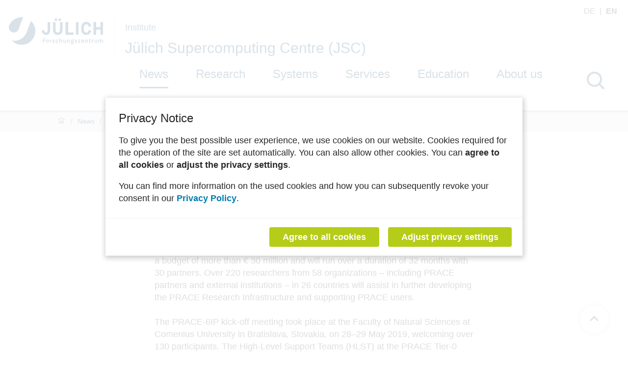

--- FILE ---
content_type: text/html; charset=utf-8
request_url: https://www.fz-juelich.de/en/jsc/news/news-items/news-flashes/2019/2019-06-prace-6ip
body_size: 241264
content:
<!doctype html>
              <html lang="en" data-reactroot=""><head><meta charSet="utf-8"/><title data-react-helmet="true">6th PRACE Implementation Phase Project</title><meta data-react-helmet="true" name="description" content=""/><script data-react-helmet="true" type="application/ld+json">{"@context":"https://schema.org/","@type":"NewsArticle","title":"6th PRACE Implementation Phase Project","datePublished":"2019-06-14T12:55:00+00:00","dateModified":"2025-10-04T12:02:29+00:00","image":["https://www.fz-juelich.de/en/jsc/news/news-items/news-flashes/2019/2019-06-prace-6ip/@@images/preview_image-605-314c4c209f96bdb4cb141bafc1762c60.jpeg"]}</script><script>window.env = {"apiPath":"https:\u002F\u002Fwww.fz-juelich.de","publicURL":"https:\u002F\u002Fwww.fz-juelich.de"};</script><link rel="icon" href="/favicon.ico" sizes="any"/><link rel="icon" href="/icon.svg" type="image/svg+xml"/><link rel="apple-touch-icon" sizes="180x180" href="/apple-touch-icon.png"/><link rel="manifest" href="/site.webmanifest"/><meta name="generator" content="Plone 6 - https://plone.org"/><meta name="viewport" content="width=device-width, initial-scale=1"/><meta name="apple-mobile-web-app-capable" content="yes"/><link data-chunk="client" rel="preload" as="style" href="/static/css/client.ec3f4e86.chunk.css"/><link data-chunk="client" rel="preload" as="script" href="/static/js/runtime~client.2844a2ce.js"/><link data-chunk="client" rel="preload" as="script" href="/static/js/client.bc6efb40.chunk.js"/><link data-chunk="client" rel="stylesheet" href="/static/css/client.ec3f4e86.chunk.css"/></head><body class="view-viewview contenttype-meldung section-en section-jsc section-news section-news-items section-news-flashes section-2019 section-2019-06-prace-6ip is-anonymous public-ui manual-profile openCookieBanner"><div role="navigation" aria-label="Toolbar" id="toolbar"></div><div id="main"><div class="skiplinks-wrapper" role="complementary" aria-label="Skiplinks"><a class="skiplink" href="#view">Skip to main content</a><a class="skiplink" href="#navigation">Skip to navigation</a><a class="skiplink" href="#footer">Skip to footer</a></div><div role="banner" class="ui basic segment header-wrapper institut"><div class="ui container"><div class="header"><div class="header-top"><div class="language-selector"><a aria-label="Switch to deutsch" class="" title="Deutsch" href="/de/jsc/aktuelles/meldungen/kurznachrichten/2019/2019-06-prace-6ip">de<!-- --> </a><span class="selected">en<!-- --> </span></div></div><div class="logo-nav-wrapper"><div class="logo"><a title="Back to Home page" href="/en"><img title="Back to Home page" src="/static/media/Logo.2ceb35fc.svg" alt="Logo of the Forschungszentrum Jülich" class="ui image"/></a><div class="institut-title"><h2>Institute</h2><a href="/en/jsc"><h1>Jülich Supercomputing Centre (JSC)</h1></a></div></div><div class="mobile-nav mobile only tablet only"><div class="hamburger-wrapper"><button class="hamburger hamburger--collapse" aria-label="Open menu" title="Open menu" type="button"><span class="hamburger-box"><span class="hamburger-inner"></span></span></button></div></div><a class="search mobile-nav mobile only tablet only" title="Search" href="/en/jsc/@@search?allow_local=true&amp;local=true"><button aria-label="Search" class="ui basic icon button institut-search"><svg xmlns="http://www.w3.org/2000/svg" viewBox="0 0 38 38" style="height:36px;width:auto;fill:currentColor" class="icon"><path d="M2.14770459,15.3498891 C2.14770459,8.07006652 8.07185629,2.15521064 15.3453094,2.15521064 C22.6267465,2.15521064 28.5429142,8.07804878 28.5429142,15.3498891 C28.5429142,22.6217295 22.6267465,28.5525499 15.3453094,28.5525499 C8.07185629,28.5525499 2.14770459,22.6297118 2.14770459,15.3498891 M35.6886228,34.1640798 L26.9381238,25.4155211 C29.2853493,22.7175166 30.7065868,19.1973392 30.7065868,15.3498891 C30.7065868,6.88070953 23.8162874,0 15.3532934,0 C6.88223553,0 0,6.8886918 0,15.3498891 C0,23.8110865 6.89021956,30.6997783 15.3532934,30.6997783 C19.2015968,30.6997783 22.7225549,29.2789357 25.4211577,26.9321508 L34.1716567,35.6807095 C34.3792415,35.8882483 34.6586826,36 34.9301397,36 C35.2015968,36 35.4810379,35.8962306 35.6886228,35.6807095 C36.1037924,35.2656319 36.1037924,34.5791574 35.6886228,34.1640798" transform="translate(1 1)" fill="#023d6b" stroke="#023d6b" stroke-width="2" fill-rule="evenodd"/></svg></button></a></div><div class="institut-nav"><nav id="navigation" aria-label="navigation" class="navigation"><div class="ui pointing secondary stackable computer large screen widescreen only menu"><ul class="desktop-menu"><li><a aria-current="page" class="item active" tabindex="0" href="/en/jsc/news">News</a><div class="submenu-wrapper"><div class="submenu"><button class="close" aria-label="Close menu"><svg xmlns="http://www.w3.org/2000/svg" viewBox="0 0 36 36" style="height:48px;width:auto;fill:currentColor" class="icon"><path fill-rule="evenodd" d="M27.899 9.515L26.485 8.101 18 16.586 9.514 8.101 8.1 9.515 16.586 18 8.1 26.486 9.514 27.9 18 19.414 26.485 27.9 27.899 26.486 19.414 18z"/></svg></button><div class="submenu-inner"><ul><div class="subitem-wrapper"><li><a aria-current="page" class="active" href="/en/jsc/news/news-items"><span>News items</span></a></li><div class="sub-submenu"><ul><div class="subsubitem-wrapper"><li><a href="/en/jsc/news/news-items/press-releases"><span class="left-arrow">▾</span><span>Press releases</span></a></li></div><div class="subsubitem-wrapper"><li><a aria-current="page" class="active" href="/en/jsc/news/news-items/news-flashes"><span class="left-arrow">▾</span><span>News flashes</span></a></li></div><div class="subsubitem-wrapper"><li><a href="/en/jsc/news/news-items/newsletter-jsc-news"><span class="left-arrow">▾</span><span>Newsletter &quot;JSC News&quot;</span></a></li></div></ul></div></div><div class="subitem-wrapper"><li><a href="/en/jsc/news/events"><span>Events</span></a></li><div class="sub-submenu"><ul><div class="subsubitem-wrapper"><li><a href="/en/jsc/news/events/calendar"><span class="left-arrow">▾</span><span>Calendar</span></a></li></div><div class="subsubitem-wrapper"><li><a href="/en/jsc/news/events/training-courses"><span class="left-arrow">▾</span><span>Training courses</span></a></li></div><div class="subsubitem-wrapper"><li><a href="/en/jsc/news/events/seminars"><span class="left-arrow">▾</span><span>Seminars, colloquia, and talks</span></a></li></div><div class="subsubitem-wrapper"><li><a href="/en/jsc/news/events/workshops-conferences"><span class="left-arrow">▾</span><span>Workshops, schools &amp; conferences</span></a></li></div><div class="subsubitem-wrapper"><li><a href="/en/jsc/news/events/exhibitions"><span class="left-arrow">▾</span><span>Exhibitions</span></a></li></div></ul></div></div><div class="subitem-wrapper"><li><a href="/en/jsc/news/social-media"><span>Social Media</span></a></li><div class="sub-submenu"><ul></ul></div></div></ul></div></div></div></li><div class="menu-click-barrier"></div><li><a class="item" tabindex="0" href="/en/jsc/research">Research</a><div class="submenu-wrapper"><div class="submenu"><button class="close" aria-label="Close menu"><svg xmlns="http://www.w3.org/2000/svg" viewBox="0 0 36 36" style="height:48px;width:auto;fill:currentColor" class="icon"><path fill-rule="evenodd" d="M27.899 9.515L26.485 8.101 18 16.586 9.514 8.101 8.1 9.515 16.586 18 8.1 26.486 9.514 27.9 18 19.414 26.485 27.9 27.899 26.486 19.414 18z"/></svg></button><div class="submenu-inner"><ul><div class="subitem-wrapper"><li><a href="/en/jsc/research/strategic-research-domains"><span>Strategic research domains</span></a></li><div class="sub-submenu"><ul><div class="subsubitem-wrapper"><li><a href="/en/jsc/research/strategic-research-domains/materials-science"><span class="left-arrow">▾</span><span>Materials science</span></a></li></div><div class="subsubitem-wrapper"><li><a href="/en/jsc/research/strategic-research-domains/neuroscience"><span class="left-arrow">▾</span><span>Neuroscience</span></a></li></div><div class="subsubitem-wrapper"><li><a href="/en/jsc/research/strategic-research-domains/earth-system-science"><span class="left-arrow">▾</span><span>Earth system science</span></a></li></div><div class="subsubitem-wrapper"><li><a href="/en/jsc/research/strategic-research-domains/quantum-computing"><span class="left-arrow">▾</span><span>Quantum computing</span></a></li></div></ul></div></div><div class="subitem-wrapper"><li><a href="/en/jsc/research/further-research-domains"><span>Further research domains</span></a></li><div class="sub-submenu"><ul><div class="subsubitem-wrapper"><li><a href="/en/jsc/research/further-research-domains/biology"><span class="left-arrow">▾</span><span>Biology</span></a></li></div><div class="subsubitem-wrapper"><li><a href="/en/jsc/research/further-research-domains/plasma-physics"><span class="left-arrow">▾</span><span>Plasma physics</span></a></li></div><div class="subsubitem-wrapper"><li><a href="/en/jsc/research/further-research-domains/fluids-solids-engineering"><span class="left-arrow">▾</span><span>Fluids &amp; solids engineering</span></a></li></div><div class="subsubitem-wrapper"><li><a href="/en/jsc/research/further-research-domains/elementary-particle-nuclear-and-astrophysics"><span class="left-arrow">▾</span><span>Elementary particle, nuclear and astrophysics</span></a></li></div></ul></div></div><div class="subitem-wrapper"><li><a href="/en/jsc/research/cross-domain-research"><span>Cross-domain research</span></a></li><div class="sub-submenu"><ul><div class="subsubitem-wrapper"><li><a href="/en/jsc/research/cross-domain-research/system-architecture-design"><span class="left-arrow">▾</span><span>System architecture design</span></a></li></div><div class="subsubitem-wrapper"><li><a href="/en/jsc/research/cross-domain-research/enabling-data-intensive-science"><span class="left-arrow">▾</span><span>Enabling data-intensive science</span></a></li></div><div class="subsubitem-wrapper"><li><a href="/en/jsc/research/cross-domain-research/cross-domain-hpc-application-support"><span class="left-arrow">▾</span><span>Cross-domain HPC application support</span></a></li></div><div class="subsubitem-wrapper"><li><a href="/en/jsc/research/cross-domain-research/mathematical-models-and-methods"><span class="left-arrow">▾</span><span>Mathematical models and methods</span></a></li></div><div class="subsubitem-wrapper"><li><a href="/en/jsc/research/cross-domain-research/artificial-intelligence-research-and-application"><span class="left-arrow">▾</span><span>Artificial Intelligence – Research and Application</span></a></li></div></ul></div></div><div class="subitem-wrapper"><li><a href="/en/jsc/research/funded-projects"><span>Projects</span></a></li><div class="sub-submenu"><ul><div class="subsubitem-wrapper"><li><a href="/en/jsc/research/funded-projects/highlight-projects"><span class="left-arrow">▾</span><span>Highlight projects</span></a></li></div><div class="subsubitem-wrapper"><li><a href="/en/jsc/research/funded-projects/eu-funded-projects"><span class="left-arrow">▾</span><span>EU-funded projects</span></a></li></div><div class="subsubitem-wrapper"><li><a href="/en/jsc/research/funded-projects/bmbf-funded-projects"><span class="left-arrow">▾</span><span>BMBF-funded projects</span></a></li></div><div class="subsubitem-wrapper"><li><a href="/en/jsc/research/funded-projects/nrw-funded-projects"><span class="left-arrow">▾</span><span>NRW-funded projects</span></a></li></div><div class="subsubitem-wrapper"><li><a href="/en/jsc/research/funded-projects/dfg-daad-funded-projects"><span class="left-arrow">▾</span><span>DFG/DAAD-funded projects</span></a></li></div><div class="subsubitem-wrapper"><li><a href="/en/jsc/research/funded-projects/other-funding"><span class="left-arrow">▾</span><span>Other funding</span></a></li></div></ul></div></div><div class="subitem-wrapper"><li><a href="/en/jsc/research/publications"><span>Publications</span></a></li><div class="sub-submenu"><ul><div class="subsubitem-wrapper"><li><a href="/en/jsc/research/publications/highlight-publications"><span class="left-arrow">▾</span><span>Highlight publications</span></a></li></div><div class="subsubitem-wrapper"><li><a href="/en/jsc/research/publications/publications-by-year"><span class="left-arrow">▾</span><span>Publications by year</span></a></li></div><div class="subsubitem-wrapper"><li><a href="/en/jsc/research/publications/publications-by-author"><span class="left-arrow">▾</span><span>Publications by author</span></a></li></div><div class="subsubitem-wrapper"><li><a href="/en/jsc/research/publications/journal-articles"><span class="left-arrow">▾</span><span>Journal articles</span></a></li></div><div class="subsubitem-wrapper"><li><a href="/en/jsc/research/publications/contributions-to-proceedings"><span class="left-arrow">▾</span><span>Contributions to proceedings</span></a></li></div><div class="subsubitem-wrapper"><li><a href="/en/jsc/research/publications/books-reports"><span class="left-arrow">▾</span><span>Books, reports</span></a></li></div><div class="subsubitem-wrapper"><li><a href="/en/jsc/research/publications/theses"><span class="left-arrow">▾</span><span>Theses</span></a></li></div><div class="subsubitem-wrapper"><li><a href="/en/jsc/research/publications/software"><span class="left-arrow">▾</span><span>Software</span></a></li></div><div class="subsubitem-wrapper"><li><a href="/en/jsc/research/publications/ias-series"><span class="left-arrow">▾</span><span>IAS Series</span></a></li></div></ul></div></div></ul></div></div></div></li><div class="menu-click-barrier"></div><li><a class="item" tabindex="0" href="/en/jsc/systems">Systems</a><div class="submenu-wrapper"><div class="submenu"><button class="close" aria-label="Close menu"><svg xmlns="http://www.w3.org/2000/svg" viewBox="0 0 36 36" style="height:48px;width:auto;fill:currentColor" class="icon"><path fill-rule="evenodd" d="M27.899 9.515L26.485 8.101 18 16.586 9.514 8.101 8.1 9.515 16.586 18 8.1 26.486 9.514 27.9 18 19.414 26.485 27.9 27.899 26.486 19.414 18z"/></svg></button><div class="submenu-inner"><ul><div class="subitem-wrapper"><li><a href="/en/jsc/systems/supercomputers"><span>Supercomputers</span></a></li><div class="sub-submenu"><ul><div class="subsubitem-wrapper"><li><a href="/en/jsc/systems/supercomputers/jupiter"><span class="left-arrow">▾</span><span>JUPITER</span></a></li></div><div class="subsubitem-wrapper"><li><a href="/en/jsc/systems/supercomputers/juwels"><span class="left-arrow">▾</span><span>JUWELS</span></a></li></div><div class="subsubitem-wrapper"><li><a href="/en/jsc/systems/supercomputers/jureca"><span class="left-arrow">▾</span><span>JURECA</span></a></li></div><div class="subsubitem-wrapper"><li><a href="/en/jsc/systems/supercomputers/jusuf"><span class="left-arrow">▾</span><span>JUSUF</span></a></li></div><div class="subsubitem-wrapper"><li><a href="/en/jsc/systems/supercomputers/call-for-applications-for-test-projects-with-jsc-supercomputing-and-support-resources"><span class="left-arrow">▾</span><span>Apply for test access</span></a></li></div><div class="subsubitem-wrapper"><li><a href="/en/jsc/systems/supercomputers/apply-for-computing-time"><span class="left-arrow">▾</span><span>Apply for computing time</span></a></li></div><div class="subsubitem-wrapper"><li><a href="/en/jsc/systems/supercomputers/call-for-proposals"><span class="left-arrow">▾</span><span>Calls for proposals</span></a></li></div><div class="subsubitem-wrapper"><li><a href="/en/jsc/systems/supercomputers/user-research-fields-distribution"><span class="left-arrow">▾</span><span>Research fields and origin of users</span></a></li></div><div class="subsubitem-wrapper"><li><a href="/en/jsc/systems/supercomputers/contact"><span class="left-arrow">▾</span><span>Contact</span></a></li></div></ul></div></div><div class="subitem-wrapper"><li><a href="/en/jsc/systems/prototype-systems"><span>Prototype systems</span></a></li><div class="sub-submenu"><ul><div class="subsubitem-wrapper"><li><a href="/en/jsc/systems/prototype-systems/deep_system"><span class="left-arrow">▾</span><span>DEEP system</span></a></li></div></ul></div></div><div class="subitem-wrapper"><li><a href="/en/jsc/systems/quantum-computing"><span>Quantum computing</span></a></li><div class="sub-submenu"><ul><div class="subsubitem-wrapper"><li><a href="/en/jsc/systems/quantum-computing/juniq-facility"><span class="left-arrow">▾</span><span>JUNIQ facility</span></a></li></div><div class="subsubitem-wrapper"><li><a href="/en/jsc/systems/quantum-computing/juniq-access-service-support"><span class="left-arrow">▾</span><span>JUNIQ access, service &amp; support</span></a></li></div></ul></div></div><div class="subitem-wrapper"><li><a href="/en/jsc/systems/storage-systems"><span>Storage systems</span></a></li><div class="sub-submenu"><ul><div class="subsubitem-wrapper"><li><a href="/en/jsc/systems/storage-systems/just"><span class="left-arrow">▾</span><span>JUST</span></a></li></div><div class="subsubitem-wrapper"><li><a href="/en/jsc/systems/storage-systems/judac"><span class="left-arrow">▾</span><span>JUDAC</span></a></li></div><div class="subsubitem-wrapper"><li><a href="/en/jsc/systems/storage-systems/dcache"><span class="left-arrow">▾</span><span>dCache</span></a></li></div></ul></div></div><div class="subitem-wrapper"><li><a href="/en/jsc/systems/scientific-clouds"><span>Scientific clouds</span></a></li><div class="sub-submenu"><ul><div class="subsubitem-wrapper"><li><a href="/en/jsc/systems/scientific-clouds/jsc-cloud"><span class="left-arrow">▾</span><span>JSC Cloud</span></a></li></div></ul></div></div></ul></div></div></div></li><div class="menu-click-barrier"></div><li><a class="item" tabindex="0" href="/en/jsc/services">Services</a><div class="submenu-wrapper"><div class="submenu"><button class="close" aria-label="Close menu"><svg xmlns="http://www.w3.org/2000/svg" viewBox="0 0 36 36" style="height:48px;width:auto;fill:currentColor" class="icon"><path fill-rule="evenodd" d="M27.899 9.515L26.485 8.101 18 16.586 9.514 8.101 8.1 9.515 16.586 18 8.1 26.486 9.514 27.9 18 19.414 26.485 27.9 27.899 26.486 19.414 18z"/></svg></button><div class="submenu-inner"><ul><div class="subitem-wrapper"><li><a href="/en/jsc/services/user-support"><span>User Support</span></a></li><div class="sub-submenu"><ul><div class="subsubitem-wrapper"><li><a href="/en/jsc/services/user-support/how-to-get-access-to-systems"><span class="left-arrow">▾</span><span>Getting access to systems</span></a></li></div><div class="subsubitem-wrapper"><li><a href="/en/jsc/services/user-support/using-systems"><span class="left-arrow">▾</span><span>Using systems</span></a></li></div><div class="subsubitem-wrapper"><li><a href="/en/jsc/services/user-support/project-mentoring"><span class="left-arrow">▾</span><span>Project mentoring</span></a></li></div><div class="subsubitem-wrapper"><li><a href="/en/jsc/services/user-support/software-tools"><span class="left-arrow">▾</span><span>Software &amp; Tools</span></a></li></div><div class="subsubitem-wrapper"><li><a href="/en/jsc/services/user-support/advanced-topics-in-user-support"><span class="left-arrow">▾</span><span>Advanced topics</span></a></li></div><div class="subsubitem-wrapper"><li><a href="/en/jsc/services/user-support/jsc-hpc-support-corner"><span class="left-arrow">▾</span><span>JSC HPC Support Corner</span></a></li></div></ul></div></div><div class="subitem-wrapper"><li><a href="/en/jsc/services/data-services"><span>Data services</span></a></li><div class="sub-submenu"><ul><div class="subsubitem-wrapper"><li><a href="/en/jsc/services/data-services/data-projects"><span class="left-arrow">▾</span><span>Data projects</span></a></li></div><div class="subsubitem-wrapper"><li><a href="/en/jsc/services/data-services/generic-services"><span class="left-arrow">▾</span><span>Generic services</span></a></li></div><div class="subsubitem-wrapper"><li><a href="/en/jsc/services/data-services/community-data-services"><span class="left-arrow">▾</span><span>Community data services</span></a></li></div><div class="subsubitem-wrapper"><li><a href="/en/jsc/services/data-services/processing-personal-data-on-jscs-infrastructure"><span class="left-arrow">▾</span><span>Processing personal data</span></a></li></div></ul></div></div><div class="subitem-wrapper"><li><a href="/en/jsc/services/scientific-communities"><span>Scientific communities</span></a></li><div class="sub-submenu"><ul><div class="subsubitem-wrapper"><li><a href="/en/jsc/services/scientific-communities/sdl"><span class="left-arrow">▾</span><span>Simulation and Data Labs</span></a></li></div><div class="subsubitem-wrapper"><li><a href="/en/jsc/services/scientific-communities/julich-cecam-node"><span class="left-arrow">▾</span><span>Jülich CECAM node</span></a></li></div><div class="subsubitem-wrapper"><li><a href="/en/jsc/services/scientific-communities/special-community-services"><span class="left-arrow">▾</span><span>Special community services</span></a></li></div></ul></div></div><div class="subitem-wrapper"><li><a href="/en/jsc/services/industry-relations"><span>Industry relations</span></a></li><div class="sub-submenu"><ul><div class="subsubitem-wrapper"><li><a href="/en/jsc/services/industry-relations/existing-relations"><span class="left-arrow">▾</span><span>Existing relations</span></a></li></div><div class="subsubitem-wrapper"><li><a href="/en/jsc/services/industry-relations/contact-industry-relations"><span class="left-arrow">▾</span><span>Get in contact</span></a></li></div><div class="subsubitem-wrapper"><li><a href="/en/jsc/services/industry-relations/ai-consulting"><span class="left-arrow">▾</span><span>AI Consulting for Industry and Administration</span></a></li></div></ul></div></div><div class="subitem-wrapper"><li><a href="/en/jsc/services/network-services"><span>Network services (FZJ-internal)</span></a></li><div class="sub-submenu"><ul><div class="subsubitem-wrapper"><li><a href="/en/jsc/services/network-services/registration-of-a-computer-for-junet"><span class="left-arrow">▾</span><span>Computer registration for JuNet</span></a></li></div><div class="subsubitem-wrapper"><li><a href="/en/jsc/services/network-services/application-for-virtual-private-network-vpn"><span class="left-arrow">▾</span><span>Virtual Private Network (VPN)</span></a></li></div><div class="subsubitem-wrapper"><li><a href="/en/jsc/services/network-services/wlan"><span class="left-arrow">▾</span><span>WLAN</span></a></li></div><div class="subsubitem-wrapper"><li><a href="/en/jsc/services/network-services/cableman"><span class="left-arrow">▾</span><span>Cabling order</span></a></li></div><div class="subsubitem-wrapper"><li><a href="/en/jsc/services/network-services/certificates"><span class="left-arrow">▾</span><span>Certificates</span></a></li></div><div class="subsubitem-wrapper"><li><a href="/en/jsc/services/network-services/video-and-web-conferences-via-dfn"><span class="left-arrow">▾</span><span>Video and web conferences via DFN</span></a></li></div><div class="subsubitem-wrapper"><li><a href="/en/jsc/services/network-services/it-security"><span class="left-arrow">▾</span><span>IT security</span></a></li></div><div class="subsubitem-wrapper"><li><a href="/en/jsc/services/network-services/documentation"><span class="left-arrow">▾</span><span>Documentation</span></a></li></div></ul></div></div></ul></div></div></div></li><div class="menu-click-barrier"></div><li><a class="item" tabindex="0" href="/en/jsc/education">Education</a><div class="submenu-wrapper"><div class="submenu"><button class="close" aria-label="Close menu"><svg xmlns="http://www.w3.org/2000/svg" viewBox="0 0 36 36" style="height:48px;width:auto;fill:currentColor" class="icon"><path fill-rule="evenodd" d="M27.899 9.515L26.485 8.101 18 16.586 9.514 8.101 8.1 9.515 16.586 18 8.1 26.486 9.514 27.9 18 19.414 26.485 27.9 27.899 26.486 19.414 18z"/></svg></button><div class="submenu-inner"><ul><div class="subitem-wrapper"><li><a href="/en/jsc/education/training-studies"><span>Trainees &amp; Bachelor students</span></a></li><div class="sub-submenu"><ul><div class="subsubitem-wrapper"><li><a href="/en/jsc/education/training-studies/matse-training-with-bachelor-course"><span class="left-arrow">▾</span><span>MaTSE Training with dual Bachelor Course</span></a></li></div></ul></div></div><div class="subitem-wrapper"><li><a href="/en/jsc/education/master-students"><span>Master students</span></a></li><div class="sub-submenu"><ul><div class="subsubitem-wrapper"><li><a href="/en/jsc/education/master-students/master-course-applied-mathematics-and-computer-science"><span class="left-arrow">▾</span><span>Master course Applied Mathematics and Computer Science</span></a></li></div><div class="subsubitem-wrapper"><li><a href="/en/jsc/education/master-students/guest-student-programme"><span class="left-arrow">▾</span><span>Guest student programme</span></a></li></div><div class="subsubitem-wrapper"><li><a href="/en/jsc/education/master-students/prace-summer-of-hpc"><span class="left-arrow">▾</span><span>PRACE Summer of HPC</span></a></li></div><div class="subsubitem-wrapper"><li><a href="/en/jsc/education/master-students/open-position-for-students"><span class="left-arrow">▾</span><span>Open positions for students</span></a></li></div></ul></div></div><div class="subitem-wrapper"><li><a href="/en/jsc/education/phd-education"><span>Doctoral researchers</span></a></li><div class="sub-submenu"><ul><div class="subsubitem-wrapper"><li><a href="/en/jsc/education/phd-education/open-position-for-students"><span class="left-arrow">▾</span><span>Open positions for doctoral researchers</span></a></li></div></ul></div></div><div class="subitem-wrapper"><li><a href="/en/jsc/education/training-courses"><span>Training courses for users</span></a></li><div class="sub-submenu"><ul><div class="subsubitem-wrapper"><li><a href="/en/jsc/education/training-courses/course-calendar"><span class="left-arrow">▾</span><span>Course calendar</span></a></li></div><div class="subsubitem-wrapper"><li><a href="/en/jsc/education/training-courses/training-materials"><span class="left-arrow">▾</span><span>Training Materials</span></a></li></div><div class="subsubitem-wrapper"><li><a href="/en/jsc/education/training-courses/request-course-resources-for-course-instructors"><span class="left-arrow">▾</span><span>Request course resources (for course instructors)</span></a></li></div></ul></div></div></ul></div></div></div></li><div class="menu-click-barrier"></div><li><a class="item" tabindex="0" href="/en/jsc/about-us">About us</a><div class="submenu-wrapper"><div class="submenu"><button class="close" aria-label="Close menu"><svg xmlns="http://www.w3.org/2000/svg" viewBox="0 0 36 36" style="height:48px;width:auto;fill:currentColor" class="icon"><path fill-rule="evenodd" d="M27.899 9.515L26.485 8.101 18 16.586 9.514 8.101 8.1 9.515 16.586 18 8.1 26.486 9.514 27.9 18 19.414 26.485 27.9 27.899 26.486 19.414 18z"/></svg></button><div class="submenu-inner"><ul><div class="subitem-wrapper"><li><a href="/en/jsc/about-us/profile"><span>Profile</span></a></li><div class="sub-submenu"><ul><div class="subsubitem-wrapper"><li><a href="/en/jsc/about-us/profile/staff"><span class="left-arrow">▾</span><span>Staff</span></a></li></div><div class="subsubitem-wrapper"><li><a href="/en/jsc/about-us/profile/professorships"><span class="left-arrow">▾</span><span>Professorships</span></a></li></div><div class="subsubitem-wrapper"><li><a href="/en/jsc/about-us/profile/awards"><span class="left-arrow">▾</span><span>Awards</span></a></li></div><div class="subsubitem-wrapper"><li><a href="/en/jsc/about-us/profile/how-to-reach-jsc"><span class="left-arrow">▾</span><span>How to reach us</span></a></li></div><div class="subsubitem-wrapper"><li><a href="/en/jsc/about-us/profile/cooperations"><span class="left-arrow">▾</span><span>Cooperations</span></a></li></div></ul></div></div><div class="subitem-wrapper"><li><a href="/en/jsc/about-us/structure"><span>Structure</span></a></li><div class="sub-submenu"><ul><div class="subsubitem-wrapper"><li><a href="/en/jsc/about-us/structure/organizational-chart"><span class="left-arrow">▾</span><span>Organizational chart</span></a></li></div><div class="subsubitem-wrapper"><li><a href="/en/jsc/about-us/structure/divisions"><span class="left-arrow">▾</span><span>Divisions</span></a></li></div><div class="subsubitem-wrapper"><li><a href="/en/jsc/about-us/structure/research-groups"><span class="left-arrow">▾</span><span>Research groups</span></a></li></div><div class="subsubitem-wrapper"><li><a href="/en/jsc/about-us/structure/simulation-and-data-labs"><span class="left-arrow">▾</span><span>Simulation and Data Labs</span></a></li></div><div class="subsubitem-wrapper"><li><a href="/en/jsc/about-us/structure/atml"><span class="left-arrow">▾</span><span>Algorithms, Tools and Methods Labs</span></a></li></div></ul></div></div><div class="subitem-wrapper"><li><a href="/en/jsc/about-us/contacts"><span>Contacts</span></a></li><div class="sub-submenu"><ul><div class="subsubitem-wrapper"><li><a href="/en/jsc/about-us/contacts/director-jsc-office"><span class="left-arrow">▾</span><span>Director, JSC Office</span></a></li></div><div class="subsubitem-wrapper"><li><a href="/en/jsc/about-us/contacts/administration"><span class="left-arrow">▾</span><span>Administration</span></a></li></div><div class="subsubitem-wrapper"><li><a href="/en/jsc/about-us/contacts/user-support"><span class="left-arrow">▾</span><span>User support</span></a></li></div><div class="subsubitem-wrapper"><li><a href="/en/jsc/about-us/contacts/contact-for-industry-relations-and-cooperations"><span class="left-arrow">▾</span><span>Industry relations, cooperations</span></a></li></div><div class="subsubitem-wrapper"><li><a href="/en/jsc/about-us/contacts/matse-study-courses"><span class="left-arrow">▾</span><span>MaTSE, study courses</span></a></li></div></ul></div></div><div class="subitem-wrapper"><li><a href="/en/jsc/about-us/job-offers"><span>Job offers</span></a></li><div class="sub-submenu"><ul><div class="subsubitem-wrapper"><li><a href="/en/jsc/about-us/job-offers/professionals"><span class="left-arrow">▾</span><span>Professionals</span></a></li></div><div class="subsubitem-wrapper"><li><a href="/en/jsc/about-us/job-offers/phd-candidates"><span class="left-arrow">▾</span><span>PhD candidates</span></a></li></div><div class="subsubitem-wrapper"><li><a href="/en/jsc/about-us/job-offers/students"><span class="left-arrow">▾</span><span>University students</span></a></li></div></ul></div></div></ul></div></div></div></li><div class="menu-click-barrier"></div></ul></div></nav><button aria-label="Search" class="ui basic icon button institut-search computer large screen widescreen only"><svg xmlns="http://www.w3.org/2000/svg" viewBox="0 0 38 38" style="height:36px;width:auto;fill:currentColor" class="icon"><path d="M2.14770459,15.3498891 C2.14770459,8.07006652 8.07185629,2.15521064 15.3453094,2.15521064 C22.6267465,2.15521064 28.5429142,8.07804878 28.5429142,15.3498891 C28.5429142,22.6217295 22.6267465,28.5525499 15.3453094,28.5525499 C8.07185629,28.5525499 2.14770459,22.6297118 2.14770459,15.3498891 M35.6886228,34.1640798 L26.9381238,25.4155211 C29.2853493,22.7175166 30.7065868,19.1973392 30.7065868,15.3498891 C30.7065868,6.88070953 23.8162874,0 15.3532934,0 C6.88223553,0 0,6.8886918 0,15.3498891 C0,23.8110865 6.89021956,30.6997783 15.3532934,30.6997783 C19.2015968,30.6997783 22.7225549,29.2789357 25.4211577,26.9321508 L34.1716567,35.6807095 C34.3792415,35.8882483 34.6586826,36 34.9301397,36 C35.2015968,36 35.4810379,35.8962306 35.6886228,35.6807095 C36.1037924,35.2656319 36.1037924,34.5791574 35.6886228,34.1640798" transform="translate(1 1)" fill="#023d6b" stroke="#023d6b" stroke-width="2" fill-rule="evenodd"/></svg></button></div></div></div></div><div role="navigation" aria-label="Breadcrumbs" class="ui secondary vertical segment breadcrumbs"><div class="ui container"><div class="ui breadcrumb"><a class="section" title="Home" href="/en/jsc"><svg xmlns="http://www.w3.org/2000/svg" viewBox="0 0 36 36" style="height:18px;width:auto;fill:currentColor" class="icon"><g fill-rule="evenodd"><path d="M18 4.826L4.476 13.148 5.524 14.851 18 7.174 30.476 14.851 31.524 13.148zM25 27L21 27 21 19 15 19 15 27 11 27 11 15 9 15 9 29 17 29 17 21 19 21 19 29 27 29 27 15 25 15z"/></g></svg></a><div class="divider">/</div><a class="section" href="/en/jsc/news">News</a><div class="divider">/</div><a class="section" href="/en/jsc/news/news-items">News items</a><div class="divider">/</div><a class="section" href="/en/jsc/news/news-items/news-flashes">News flashes</a><div class="divider">/</div><a class="section" href="/en/jsc/news/news-items/news-flashes/2019">2019</a><div class="divider">/</div><div class="active section">6th PRACE Implementation Phase Project</div></div></div></div><div class="ui basic segment content-area"><main><div id="view"><div id="page-document" class="ui container meldung-view"><h1 class="documentFirstHeading">6th PRACE Implementation Phase Project</h1><p>PRACE-6IP is the sixth in a series of implementation phase (IP) projects by the Partnership for Advanced Computing in Europe (PRACE). It is funded as part of the Horizon 2020 framework programme and was launched on 1 May 2019. Like its predecessors, PRACE-6IP is coordinated by Forschungszentrum Jülich. It has a budget of more than € 30 million and will run over a duration of 32 months with 30 partners. Over 220 researchers from 58 organizations – including PRACE partners and external institutions – in 26 countries will assist in further developing the PRACE Research Infrastructure and supporting PRACE users.</p><p>The PRACE-6IP kick-off meeting took place at the Faculty of Natural Sciences at Comenius University in Bratislava, Slovakia, on 28–29 May 2019, welcoming over 130 participants. The High-Level Support Teams (HLST) at the PRACE Tier-0 hosting sites were also invited and discussed the close collaboration in terms of user support and code-enabling activities to be performed within PRACE-6IP. A new activity and main focus of PRACE-6IP is the preparation for Exascale computing by developing forward-looking software solutions for exploiting massively parallel systems. An initial selection process identified eight promising projects which will be supported with more than 900 person months of effort from PRACE-6IP.</p><p>Furthermore, the project is designed to build on and seamlessly continue PRACE’s previous successes. These include coordinating and enhancing the operation of multi-tier HPC systems and services; continuing advanced training and expanding the network of PRACE Training Centres; promoting take-up by industry and new communities, including special offers for SMEs; and collaborating with the ETP4HPC, the EU-funded HPC Centres of Excellence, and other European and international organizations and projects, e.g. CERN and SKA, on future architectures, training, application support, and policies. The project will continue to organize well-known events such as PRACEdays, Summer of HPC, or the International HPC Summer School in order to promote and support innovative scientific approaches in modelling, simulation, and data analysis.</p><p>Contact: <a href="/profile/berberich_f">Dr. Florian Berberich</a></p><p>from JSC News No. 266, 14 June 2019</p></div><div id="modified-container" class="ui container"><div class="last-modified-slot">Last Modified:<!-- --> <!-- -->04.10.2025</div></div></div></main></div><footer id="footer"><div class="footer-tools"><div class="ui container"><div class="ui stackable three column grid"><div class="column print"><button class="ui basic icon button"><svg xmlns="http://www.w3.org/2000/svg" viewBox="0 0 46 46" style="height:24px;width:auto;fill:currentColor" class="icon"><path d="M35.4583633 35.3240967C34.9292734 35.3240967 34.5 34.8760654 34.5 34.3240654 34.5 33.7720654 34.9292734 33.3240342 35.4583633 33.3240342L41.2083633 33.3240342C42.7934766 33.3240342 44.0833633 31.9780654 44.0833633 30.3240342L44.0833633 16.3240654C44.0833633 14.6700342 42.7934766 13.3240654 41.2083633 13.3240654L4.79172656 13.3240654C3.20652344 13.3240654 1.91672656 14.6700342 1.91672656 16.3240654L1.91672656 30.3240342C1.91672656 31.9780654 3.20652344 33.3240342 4.79172656 33.3240342L9.58845679 33.3240342C10.1173669 33.3240342 10.5467302 33.7720654 10.5467302 34.3240654 10.5467302 34.8760654 10.1173669 35.3240967 9.58845679 35.3240967L4.79172656 35.3240967C2.14861328 35.3240967 0 33.0800029 0 30.3240342L0 16.3240654C0 13.5680967 2.14861328 11.3240967 4.79172656 11.3240967L41.2083633 11.3240967C43.8513867 11.3240967 46 13.5680967 46 16.3240654L46 30.3240342C46 33.0800029 43.8513867 35.3240967 41.2083633 35.3240967L35.4583633 35.3240967zM16.0000268 40.3240967C15.4480292 40.3240967 15 39.8760794 15 39.3240967 15 38.7721139 15.4480292 38.3240967 16.0000268 38.3240967L27.9999732 38.3240967C28.5520645 38.3240967 29 38.7721139 29 39.3240967 29 39.8760794 28.5520645 40.3240967 27.9999732 40.3240967L16.0000268 40.3240967z"/><path d="M16.0000268 36.3240967C15.4480292 36.3240967 15 35.8761522 15 35.3240498 15 34.7720412 15.4480292 34.3240967 16.0000268 34.3240967L27.9999732 34.3240967C28.5520645 34.3240967 29 34.7720412 29 35.3240498 29 35.8761522 28.5520645 36.3240967 27.9999732 36.3240967L16.0000268 36.3240967zM15.9999375 32.3240967C15.4479375 32.3240967 15 31.8761522 15 31.3241436 15 30.7720412 15.4479375 30.3240967 15.9999375 30.3240967L19.9999688 30.3240967C20.5519688 30.3240967 21 30.7720412 21 31.3241436 21 31.8761522 20.5519688 32.3240967 19.9999688 32.3240967L15.9999375 32.3240967zM34.0714544 12.3954942L34.0714544 4.96693517C34.0714544 3.43104558 32.7735531 2.18121466 31.1785908 2.18121466L13.8214092 2.18121466C12.2264469 2.18121466 10.9285456 3.43104558 10.9285456 4.96693517L10.9285456 12.3954942C10.9285456 12.9080667 10.4965145 13.3240967 9.964318 13.3240967 9.4319407 13.3240967 9 12.9080667 9 12.3954942L9 4.96693517C9 2.40781562 11.1619635.32409668 13.8214092.32409668L31.1785908.32409668C33.8381269.32409668 36 2.40781562 36 4.96693517L36 12.3954942C36 12.9080667 35.5680593 13.3240967 35.0357724 13.3240967 34.5033951 13.3240967 34.0714544 12.9080667 34.0714544 12.3954942z"/><path d="M10.9285456,26.233155 L10.9285456,40.5513165 C10.9285456,42.1301623 12.2264469,43.4149488 13.8214092,43.4149488 L31.1785908,43.4149488 C32.7735531,43.4149488 34.0714544,42.1301623 34.0714544,40.5513165 L34.0714544,26.233155 L10.9285456,26.233155 Z M31.1785908,45.3240967 L13.8214092,45.3240967 C11.1619635,45.3240967 9,43.1820102 9,40.5513165 L9,25.2786706 C9,24.7516728 9.4319407,24.3240967 9.9642276,24.3240967 L35.0357724,24.3240967 C35.5680593,24.3240967 36,24.7516728 36,25.2786706 L36,40.5513165 C36,43.1820102 33.8381269,45.3240967 31.1785908,45.3240967 L31.1785908,45.3240967 Z"/></svg>print</button></div><div class="column scroll-to-top"><a href="#main"><button class="ui basic icon button"><svg xmlns="http://www.w3.org/2000/svg" viewBox="0 0 36 36" style="height:24px;width:auto;fill:currentColor" class="icon"><g fill-rule="evenodd"><path d="M17.9287 11L17.9997 10.929 18.0717 11 17.9287 11zM8.8077 17.293L10.2217 18.707 16.9997 11.929 16.9997 31 18.9997 31 18.9997 11.929 25.7787 18.707 27.1927 17.293 17.9997 8.101 8.8077 17.293zM7 7L29 7 29 5 7 5z"/></g></svg>to the top</button></a></div><div class="column social-media hide"><a aria-label="fz-juelich Mastodon" href="https://social.fz-juelich.de/@fzj" target="_blank" rel="noreferrer"><svg xmlns="http://www.w3.org/2000/svg" viewBox="0 0 22.006 23.525" style="height:24px;width:auto;fill:currentColor" class="icon"><path d="m 22.005703,7.625 c 0,-5.1 -3.4,-6.5 -3.4,-6.5 -3.3,-1.5 -12.0000002,-1.5 -15.2000002,0 0,0 -3.39999997,1.5 -3.39999997,6.5 0,5 -0.4,13.6 5.49999997,15.2 2.1,0.6 3.9,0.7 5.3000002,0.7 2.6,-0.2 4.2,-0.9 4.2,-0.9 v -1.9 c 0,0 -2,0.7 -4.1,0.6 -2.1000002,0 -4.4000002,-0.3 -4.7000002,-2.8 v -0.7 c 4.5000002,1.1 8.3000002,0.5 9.3000002,0.4 2.9,-0.4 5.4,-2.1 5.8,-3.8 0.6,-2.6 0.5,-6.4 0.5,-6.4 v 0 -0.3 z m -3.9,6.5 h -2.4 v -6 c 0,-2.6 -3.4,-2.7 -3.4,0.4 v 3.3 H 9.9057028 v -3.3 c 0,-3.1 -3.4,-2.9 -3.4,-0.4 v 6 h -2.4 c 0,-6.4 -0.3,-7.8 1,-9.1 1.4,-1.6 4.2,-1.7 5.4000002,0.4 l 0.7,1 0.7,-1 c 1.3,-1.9 4.1,-1.8 5.4,-0.4 1.3,1.5 1,2.7 1,9.1 z" fill="#023d6b"/></svg></a><a aria-label="fz-juelich LinkedIn" href="http://www.linkedin.com/company/forschungszentrum-julich" target="_blank" rel="noreferrer"><svg xmlns="http://www.w3.org/2000/svg" viewBox="0 0 23.3 23.3" style="height:24px;width:auto;fill:currentColor" class="icon"><path d="M 5.2,23.3 H 0.3 V 7.7 H 5.2 Z M 2.8,5.6 C 1.2,5.6 0,4.3 0,2.8 0,1.3 1.3,0 2.8,0 4.3,0 5.6,1.3 5.6,2.8 5.6,4.3 4.3,5.6 2.8,5.6 Z m 20.5,17.7 h -4.9 v -7.6 c 0,-1.8 0,-4.1 -2.5,-4.1 -2.5,0 -2.9,1.9 -2.9,4 v 7.7 H 8.1 V 7.7 h 4.7 v 2.1 0 c 0.7,-1.3 2.2,-2.5 4.6,-2.5 4.9,0 5.8,3.2 5.8,7.4 v 8.6 z" fill="#023d6b"/></svg></a><a aria-label="fz-juelich Instagram" href="https://www.instagram.com/forschungszentrum_juelich/" target="_blank" rel="noreferrer"><svg xmlns="http://www.w3.org/2000/svg" viewBox="0 0 23.3 23.3" style="height:24px;width:auto;fill:currentColor" class="icon"><path d="m 11.6,5.5 c -3.3,0 -6.1,2.6 -6.1,6.1 0,3.5 2.6,6.1 6.1,6.1 3.5,0 6.1,-2.6 6.1,-6.1 0,-3.5 -2.6,-6.1 -6.1,-6.1 z m 0,10.1 c -2.1,0 -3.9,-1.8 -3.9,-3.9 0,-2.1 1.8,-3.9 3.9,-3.9 2.1,0 3.9,1.8 3.9,3.9 0,2.1 -1.8,3.9 -3.9,3.9 z M 19.3,5.3 c 0,0.8 -0.6,1.4 -1.4,1.4 -0.8,0 -1.4,-0.6 -1.4,-1.4 0,-0.8 0.6,-1.4 1.4,-1.4 0.8,0 1.4,0.6 1.4,1.4 z m 4,1.5 C 23.3,4.9 22.8,3.3 21.4,1.9 20,0.5 18.4,0.1 16.5,0 H 6.8 C 4.9,0 3.3,0.5 1.9,1.9 0.5,3.3 0.1,4.9 0,6.8 v 9.7 c 0,1.9 0.5,3.5 1.9,4.9 1.4,1.4 3,1.8 4.9,1.9 h 9.7 c 1.9,0 3.5,-0.5 4.9,-1.9 1.4,-1.4 1.8,-3 1.9,-4.9 z m -2.5,11.9 c -0.4,1 -1.2,1.9 -2.2,2.2 -1.6,0.6 -5.3,0.5 -7,0.5 -1.7,0 -5.5,0 -7,-0.5 C 3.6,20.5 2.7,19.7 2.4,18.7 1.8,17.1 1.9,13.4 1.9,11.7 1.9,10 1.9,6.2 2.4,4.7 2.8,3.7 3.6,2.8 4.6,2.5 6.2,1.9 9.9,2 11.6,2 c 1.7,0 5.5,0 7,0.5 1,0.4 1.9,1.2 2.2,2.2 0.6,1.6 0.5,5.3 0.5,7 0,1.7 0,5.5 -0.5,7 z" fill="#023d6b"/></svg></a><a aria-label="fz-juelich Threads" href="https://www.threads.net/@forschungszentrum_juelich" target="_blank" rel="noreferrer"><svg xmlns="http://www.w3.org/2000/svg" viewBox="0 0 20.1 23.4" style="height:24px;width:auto;fill:currentColor" class="icon"><path d="m 15.3,10.7 c 0,0 0.2,0 0.3,0.2 1.5,0.7 2.4,1.7 3,3 0.8,1.8 0.9,4.7 -1.5,6.9 -1.8,1.8 -3.9,2.6 -6.9,2.6 v 0 C 6.8,23.4 4.2,22.2 2.4,20 0.8,18 0.1,15.2 0,11.7 v 0 C 0,8.2 0.9,5.5 2.4,3.4 4.2,1.2 6.8,0.1 10.2,0 v 0 c 3.4,0 6.1,1.2 7.9,3.4 0.9,1.1 1.6,2.4 2,3.9 L 18.2,7.8 C 17.9,6.5 17.3,5.5 16.6,4.6 15.1,2.8 13.1,2 10.3,1.9 7.6,1.9 5.4,2.8 4.1,4.6 2.8,6.2 2.2,8.5 2.2,11.5 c 0,3 0.7,5.3 1.9,6.9 1.4,1.8 3.4,2.6 6.2,2.7 2.5,0 4.2,-0.6 5.5,-2 1.6,-1.6 1.5,-3.5 1,-4.7 -0.3,-0.7 -0.9,-1.3 -1.6,-1.7 -0.2,1.4 -0.6,2.3 -1.2,3.2 -0.9,1.1 -2,1.7 -3.5,1.8 -1.2,0 -2.2,-0.3 -3.1,-0.8 -1,-0.7 -1.6,-1.7 -1.7,-2.8 0,-2.3 1.8,-4 4.6,-4.2 1,0 2,0 2.8,0.2 C 13.1,9.3 12.8,8.8 12.4,8.4 11.9,7.8 11.1,7.5 10.2,7.5 v 0 C 9.3,7.5 8.3,7.8 7.6,8.8 L 5.9,7.6 C 6.8,6.1 8.3,5.5 10.2,5.5 v 0 c 3,0 4.9,1.9 5.1,5.3 v 0 -0.2 0 z M 7.8,14 c 0,1.3 1.4,1.8 2.7,1.8 1.3,0 2.7,-0.6 2.9,-3.6 C 12.7,12 12,11.9 11.4,11.9 H 10.7 C 8.7,11.9 8,13 8,13.9 H 7.8 Z" fill="#023d6b"/></svg></a><a aria-label="fz-juelich X" href="https://twitter.com/fz_juelich " target="_blank" rel="noreferrer"><svg xmlns="http://www.w3.org/2000/svg" viewBox="0 0 25.9 23.4" style="height:24px;width:auto;fill:currentColor" class="icon"><path d="m 20.4,0 h 4 l -8.7,9.9 10.2,13.5 h -8 l -6.2,-8.2 -7.1,8.2 h -4 L 9.8,12.8 0,0 h 8.2 l 5.6,7.4 z m -1.3,20.9 h 2.1 L 7,2.1 H 4.7 L 19,20.9 Z" fill="#023d6b"/></svg></a><a aria-label="fz-juelich RSS-Feed" href="https://go.fzj.de/rss-feed"><svg xmlns="http://www.w3.org/2000/svg" viewBox="0 0 23.4 23.4" style="height:24px;width:auto;fill:currentColor" class="icon"><path d="M 18.5,0 H 4.9 C 2.2,0 0,2.2 0,4.9 v 13.6 c 0,2.7 2.2,4.9 4.9,4.9 h 13.6 c 2.7,0 4.9,-2.2 4.9,-4.9 V 4.9 C 23.4,2.2 21.2,0 18.5,0 Z m 3,18.5 c 0,1.6 -1.3,2.9 -2.9,2.9 H 5 C 3.4,21.4 2.1,20.1 2.1,18.5 V 4.9 C 2.1,3.3 3.4,2 5,2 h 13.6 c 1.6,0 2.9,1.3 2.9,2.9 z m -9.8,0 c -0.6,0 -1,-0.4 -1,-1 0,-2.7 -2.24,-4.44 -4.9,-4.9 -0.62,-0.11 -1,-0.4 -1,-1 0,-0.6 0.42,-1.14 1,-1 5.22,1.22 6.34,4.69 6.54,7.02 0.02,0.29 -0.04,0.88 -0.64,0.88 z m 5.8,0 c -0.6,0 -1,-0.4 -1,-1 0,-5.9 -4.8,-10.7 -10.7,-10.7 -0.19,0 -0.84,-0.19 -1,-1 -0.11,-0.59 0.4,-1 1,-1 7,0 12.68,5.19 12.65,12.45 0,0.82 -0.27,1.25 -0.95,1.25 z M 7.8,17 c 0,0.8 -0.7,1.5 -1.5,1.5 -0.8,0 -1.5,-0.7 -1.5,-1.5 0,-0.8 0.7,-1.5 1.5,-1.5 0.8,0 1.5,0.7 1.5,1.5 z" fill="#023d6b"/></svg></a></div></div></div></div><div class="doormat"><div class="portal-footer"><div class="ui container"><div class="ui stackable three column grid"><div class="column left"><div class="icon-wrapper top logo"><svg xmlns="http://www.w3.org/2000/svg" viewBox="0 0 155.91 45.301" style="height:50px;width:auto;fill:currentColor" class="icon fzj logo"><path fill="#324149" d="M0 0H155.91V45.301H0z"/><path d="m94.289 36.93h-0.64001a0.23 0.23 0 0 0-0.23 0.24v2.81c0 0.83001-0.42001 1.28-1.06 1.28-0.64001 0-1-0.45-1-1.28v-2.81a0.25 0.25 0 0 0-0.25001-0.24h-0.63a0.24 0.24 0 0 0-0.24 0.24v2.68c0 1.45 0.59 2.35 1.81 2.35a1.51 1.51 0 0 0 1.38-0.66001v0.32a0.23 0.23 0 0 0 0.23 0.24h0.64001a0.24 0.24 0 0 0 0.24-0.24v-4.69a0.24 0.24 0 0 0-0.25-0.24zm-8.0001-0.11a1.58 1.58 0 0 0-1.43 0.70001v-2.41a0.25 0.25 0 0 0-0.25-0.25h-0.63001a0.24 0.24 0 0 0-0.24 0.25v6.7501a0.23 0.23 0 0 0 0.24 0.24h0.67001a0.24 0.24 0 0 0 0.25-0.24v-2.8c0-0.83001 0.45001-1.29 1.1-1.29 0.65001 0 1.09 0.46 1.09 1.29v2.8a0.24 0.24 0 0 0 0.24001 0.24h0.63a0.24 0.24 0 0 0 0.25-0.24v-2.68c-0.01-1.41-0.62-2.36-1.89-2.36zm1.71-28.84h-2.49a0.93001 0.93001 0 0 0-0.93001 0.93001v11.88c0 3.09-1.5 4.41-3.63 4.41s-3.57-1.32-3.57-4.41v-11.88a0.93001 0.93001 0 0 0-0.93-0.93001h-2.49a0.93001 0.93001 0 0 0-0.93001 0.93001v11.88c0 5.2501 3.18 8.4901 7.9201 8.4901s8.0001-3.24 8.0001-8.4901v-11.88a0.93001 0.93001 0 0 0-0.92001-0.93001zm-17.46 29h-0.13001a1.57 1.57 0 0 0-1.38 0.77001v-0.53a0.23 0.23 0 0 0-0.23-0.24h-0.58001a0.24 0.24 0 0 0-0.24 0.24v4.69a0.23 0.23 0 0 0 0.24 0.24h0.62001a0.25 0.25 0 0 0 0.25-0.24v-2.39c0-1 0.44001-1.49 1.31-1.49h0.14001a0.24 0.24 0 0 0 0.25-0.23v-0.63001a0.25 0.25 0 0 0-0.22-0.24zm9.4101 0.84001a1.07 1.07 0 0 1 1.08 0.92001 0.17 0.17 0 0 0 0.17 0.15h0.72001a0.15 0.15 0 0 0 0.15-0.17 0.32 0.32 0 0 0 0-0.13 2.11 2.11 0 0 0-2.1-1.72 2.19 2.19 0 0 0-2.2 2.36v0.67001a2.18 2.18 0 0 0 2.2 2.35 2.07 2.07 0 0 0 2.1-1.66 1.28 1.28 0 0 0 0-0.17 0.16 0.16 0 0 0-0.17-0.16h-0.72001a0.15 0.15 0 0 0-0.16 0.14 1 1 0 0 1-1.07 0.91001c-0.64001 0-1.11-0.45-1.11-1.28v-0.92001c0.03-0.88001 0.5-1.34 1.14-1.34zm-6.6301 0.52c0-0.43 0.39001-0.57 0.84001-0.57a0.88001 0.88001 0 0 1 1 0.64001c0 0.11 0.07 0.16 0.19 0.16h0.65001a0.17 0.17 0 0 0 0.17-0.18 0.44 0.44 0 0 0 0-0.13 1.81 1.81 0 0 0-1.93-1.39c-1 0-2 0.45-2 1.52 0 2.1 2.94 1.23 2.94 2.31 0 0.48-0.36 0.66001-1 0.66001a1 1 0 0 1-1.06-0.69001c0-0.1-0.07-0.17-0.18-0.17h-0.64001a0.19 0.19 0 0 0-0.19 0.17 0.31 0.31 0 0 0 0 0.14 1.89 1.89 0 0 0 2 1.44c1.07 0 2-0.4 2-1.57 0.17-2.12-2.76-1.26-2.76-2.39zm4.66-32.14a2.16 2.16 0 1 0-2.16-2.16 2 2 0 0 0 2.19 2.11zm6.3001 0a2.16 2.16 0 1 0-2.16-2.16 2 2 0 0 0 2.19 2.11zm-15.88 2.76a0.93001 0.93001 0 0 0-0.93001-0.93001h-2.49a0.93001 0.93001 0 0 0-0.93001 0.93001v13.51a2.54 2.54 0 1 1-5.07 0v-0.27a0.93001 0.93001 0 0 0-0.93001-0.93001h-2.4a0.93001 0.93001 0 0 0-0.93001 0.93001v0.21a6.8401 6.8401 0 1 0 13.68 0zm-52.131 10.34 7.3801-19.17a22.7 22.7 0 0 0-22.61 12.2 0.50001 0.50001 0 0 1 0 0.13l-0.32 0.83001c-2.24 5.7901 1.18 10.08 4.5 11.36a8.5501 8.5501 0 0 0 11.05-5.3501zm47.76 17.52a2.2 2.2 0 0 0-2.22 2.36v0.67001a2.23 2.23 0 1 0 4.46 0v-0.67001a2.2 2.2 0 0 0-2.24-2.36zm1.12 3.16c0 0.83001-0.46 1.28-1.12 1.28s-1.1-0.45-1.1-1.28v-0.92001c0-0.83001 0.47-1.29 1.1-1.29s1.12 0.46 1.12 1.29zm-35.5-15.71c-4.4 11.5-15 15.81-24.71 14.15a22.67 22.67 0 1 0 31.77-32.33zm31 10.59h-4a0.24 0.24 0 0 0-0.23 0.25v6.7501a0.23 0.23 0 0 0 0.23 0.24h0.63001a0.24 0.24 0 0 0 0.25-0.24v-2.65h2.5a0.24 0.24 0 0 0 0.24-0.24v-0.55001a0.25 0.25 0 0 0-0.24-0.25h-2.5v-2.27h3.12a0.25 0.25 0 0 0 0.25-0.24v-0.55a0.25 0.25 0 0 0-0.25-0.25zm85.451 2.07h-0.63a0.24 0.24 0 0 0-0.24001 0.24v2.81c0 0.83001-0.42 1.28-1.06 1.28-0.64 0-1-0.45-1-1.28v-2.81a0.25 0.25 0 0 0-0.25-0.24h-0.63001a0.24 0.24 0 0 0-0.24 0.24v2.68c0 1.45 0.59001 2.35 1.81 2.35a1.51 1.51 0 0 0 1.38-0.66001v0.32a0.23 0.23 0 0 0 0.24001 0.24h0.63a0.24 0.24 0 0 0 0.24-0.24v-4.69a0.24 0.24 0 0 0-0.28-0.24zm-10.59-15.45h-3.09c-0.6 0-0.72 0.48-0.78001 0.93001a3.13 3.13 0 0 1-3.42 2.79c-2.19 0-4-1.62-4-4.71v-4c0-3.09 1.77-4.77 4-4.77a3.27 3.27 0 0 1 3.43 2.92c0.09 0.60001 0.42 0.81001 0.75 0.81001h3.06a0.63001 0.63001 0 0 0 0.66001-0.75001 7.5501 7.5501 0 0 0-7.9001-7.0601c-4.8 0-8.3101 3.54-8.3101 8.7901v4c0 5.2501 3.51 8.7901 8.3101 8.7901a7.7101 7.7101 0 0 0 8.0001-7.0801 0.68001 0.68001 0 0 0-0.71001-0.66001zm4.6 15.45h-0.14a1.54 1.54 0 0 0-1.37 0.77001v-0.53a0.24 0.24 0 0 0-0.24001-0.24h-0.58a0.24 0.24 0 0 0-0.24001 0.24v4.69a0.23 0.23 0 0 0 0.24001 0.24h0.62a0.25 0.25 0 0 0 0.25001-0.24v-2.34c0-1 0.44-1.49 1.31-1.49h0.15a0.23 0.23 0 0 0 0.24-0.23v-0.63001a0.24 0.24 0 0 0-0.24-0.24zm-4.69 0h-1.05v-1.1a0.24 0.24 0 0 0-0.24-0.25h-0.61001a0.24 0.24 0 0 0-0.23 0.25v0.45c0 0.53-0.21 0.65001-0.72001 0.65001a0.24 0.24 0 0 0-0.24 0.24v0.47a0.24 0.24 0 0 0 0.24 0.24h0.71001v2.56c0 1.07 0.36001 1.66 1.6 1.66h0.54a0.24 0.24 0 0 0 0.24001-0.24v-0.53a0.23 0.23 0 0 0-0.24001-0.23h-0.36c-0.62001 0-0.69001-0.22-0.69001-0.81001v-2.38h1.05a0.24 0.24 0 0 0 0.23001-0.27v-0.5a0.24 0.24 0 0 0-0.23001-0.21zm18.62-0.11a1.81 1.81 0 0 0-1.61 0.84001 1.64 1.64 0 0 0-1.52-0.84001 1.47 1.47 0 0 0-1.34 0.70001v-0.35a0.25 0.25 0 0 0-0.25001-0.24h-0.67a0.24 0.24 0 0 0-0.24 0.24v4.69a0.23 0.23 0 0 0 0.24 0.24h0.63a0.25 0.25 0 0 0 0.25001-0.24v-2.64c0-0.83001 0.16-1.45 1-1.45s1 0.51 1 1.45v2.64a0.24 0.24 0 0 0 0.24 0.24h0.64001a0.24 0.24 0 0 0 0.24-0.24v-2.64c0-0.89001 0.21-1.45 1.05-1.45s1 0.56 1 1.45v2.64a0.23 0.23 0 0 0 0.24 0.24h0.71001a0.25 0.25 0 0 0 0.25-0.24v-2.53c-0.04-1.49-0.34-2.51-1.86-2.51zm-25 0a1.57 1.57 0 0 0-1.42 0.71001v-0.36a0.24 0.24 0 0 0-0.24-0.24h-0.64a0.23 0.23 0 0 0-0.23001 0.24v4.69a0.23 0.23 0 0 0 0.23001 0.24h0.64a0.24 0.24 0 0 0 0.24-0.24v-2.8c0-0.83001 0.46001-1.29 1.1-1.29 0.64 0 1.1 0.46 1.1 1.29v2.8a0.23 0.23 0 0 0 0.24 0.24h0.59a0.24 0.24 0 0 0 0.24001-0.24v-2.68c0.02-1.41-0.60001-2.36-1.87-2.36zm26-28.84h-2.49a0.93001 0.93001 0 0 0-0.93001 0.93001v7.5001h-7.1701v-7.5001a0.93001 0.93001 0 0 0-0.93-0.93001h-2.49a0.93001 0.93001 0 0 0-0.93001 0.93001v19.14a0.93001 0.93001 0 0 0 0.93001 0.93001h2.49a0.93001 0.93001 0 0 0 0.93-0.93001v-7.5601h7.1101v7.5601a0.93001 0.93001 0 0 0 0.93001 0.93001h2.49a0.93001 0.93001 0 0 0 0.93001-0.93001v-19.14a0.93001 0.93001 0 0 0-0.93001-0.93001zm-55.821 28.84a1.57 1.57 0 0 0-1.42 0.71001v-0.36a0.24 0.24 0 0 0-0.24-0.24h-0.63001a0.24 0.24 0 0 0-0.24 0.24v4.69a0.23 0.23 0 0 0 0.24 0.24h0.63001a0.24 0.24 0 0 0 0.24-0.24v-2.8c0-0.83001 0.46001-1.29 1.1-1.29 0.64001 0 1.1 0.46 1.1 1.29v2.8a0.23 0.23 0 0 0 0.24001 0.24h0.63a0.25 0.25 0 0 0 0.25001-0.24v-2.68c0-1.41-0.62001-2.36-1.9-2.36zm6.6601 4.28h-1.34c-0.35 0-0.5-0.11-0.5-0.37a0.36 0.36 0 0 1 0.41-0.37h1a1.73 1.73 0 0 0 2-1.76v-2.12a0.24 0.24 0 0 0-0.24-0.24h-0.56001a0.24 0.24 0 0 0-0.24 0.24v0.67001a1.87 1.87 0 0 0-1.06-0.33h-0.26a1.77 1.77 0 0 0-2 1.78 1.4 1.4 0 0 0 0.66 1.26 0.83001 0.83001 0 0 0-0.7 0.85001 0.82001 0.82001 0 0 0 0.47 0.79001 1.26 1.26 0 0 0-0.70001 1.19 1.61 1.61 0 0 0 1.83 1.58h1.2a1.6 1.6 0 1 0 0-3.17zm-0.75-3.41h0.28a0.91001 0.91001 0 1 1 0 1.81h-0.28a0.87001 0.87001 0 0 1-1-0.90001 0.88001 0.88001 0 0 1 1-0.91001zm0.54 5.7201h-0.82001c-0.7 0-0.95001-0.28-0.95001-0.72001 0-0.44 0.25001-0.75001 0.95001-0.75001h0.80001c0.71001 0 1 0.29 1 0.75001 0 0.46-0.27 0.72001-1 0.72001zm4.6-5.1201c0-0.43 0.39-0.57001 0.84001-0.57001a0.89001 0.89001 0 0 1 1 0.64001c0 0.11 0.07 0.16 0.18 0.16h0.66001a0.17 0.17 0 0 0 0.17-0.18 0.44 0.44 0 0 0 0-0.13 1.81 1.81 0 0 0-1.93-1.39c-1 0-2 0.45-2 1.52 0 2.1 2.94 1.23 2.94 2.31 0 0.48-0.36001 0.66001-0.95001 0.66001a1 1 0 0 1-1.06-0.69001c0-0.1-0.07-0.17-0.18001-0.17h-0.65a0.18 0.18 0 0 0-0.18 0.17 0.31 0.31 0 0 0 0 0.14 1.88 1.88 0 0 0 2.05 1.44c1.07 0 2-0.4 2-1.57 0.04-2.07-2.89-1.21-2.89-2.34zm-3.11-10.24v-2.22a0.93001 0.93001 0 0 0-0.93001-0.93001h-8.0001v-16a0.93001 0.93001 0 0 0-0.93001-0.93001h-2.49a0.93001 0.93001 0 0 0-0.93001 0.93001v19.15a0.93001 0.93001 0 0 0 0.93001 0.93001h11.4a0.93001 0.93001 0 0 0 0.95001-0.93001zm8.2501 0v-19.14a0.93001 0.93001 0 0 0-0.93001-0.93001h-2.49a0.93001 0.93001 0 0 0-0.93001 0.93001v19.14a0.93001 0.93001 0 0 0 0.93001 0.93001h2.49a0.93001 0.93001 0 0 0 0.93001-0.93001zm3 8.8801h-3.41a0.25 0.25 0 0 0-0.25001 0.24v0.47a0.24 0.24 0 0 0 0.25001 0.24h2.35l-2.41 3.08a0.56001 0.56001 0 0 0-0.19001 0.46v0.42a0.24 0.24 0 0 0 0.25001 0.24h3.41a0.23 0.23 0 0 0 0.24-0.24v-0.47a0.24 0.24 0 0 0-0.24-0.25h-2.39l2.48-3.07a0.53001 0.53001 0 0 0 0.15-0.41v-0.5a0.24 0.24 0 0 0-0.2-0.21zm4-0.11a2.21 2.21 0 0 0-2.24 2.36v0.67001a2.21 2.21 0 0 0 2.25 2.35 2.12 2.12 0 0 0 2-1.37 0.64001 0.64001 0 0 0 0-0.17 0.17 0.17 0 0 0-0.17-0.18h-0.67001a0.3 0.3 0 0 0-0.24 0.15 1 1 0 0 1-1 0.63001 1.14 1.14 0 0 1-1.13-1.23v-0.14h3.07a0.25 0.25 0 0 0 0.37-0.25v-0.48a2.2 2.2 0 0 0-2.19-2.34zm1.12 2.28h-2.24v-0.12a1.12 1.12 0 1 1 2.24 0z" fill="#fff"/></svg></div><div class="text"><p class="footer-header"></p><p></p></div></div><div class="column center"><div class="icon-wrapper top location"><svg xmlns="http://www.w3.org/2000/svg" viewBox="0 0 17 24" style="height:68px;width:auto;fill:#97B9E2" class="icon"><path d="M8.12192523,0 C12.4669252,0 14.4629252,2.263 15.2669252,3.613 C16.4579252,5.612 16.5619252,8.13 15.5339252,10.028 C10.3699252,19.571 8.70992523,22.701 8.69592523,22.726 L8.09292523,23.865 L7.53492523,22.703 C7.53328668,22.6995783 7.52968557,22.6921479 7.52365327,22.6798936 L7.47851562,22.5894368 C7.21607402,22.0682143 5.90975656,19.5330723 0.710925231,10.029 C-0.321074769,8.143 -0.223074769,5.631 0.962925231,3.631 C1.76692523,2.275 3.76692523,0 8.12192523,0 Z M8.12192523,1.3 C5.37092523,1.3 3.22592523,2.363 2.08092523,4.294 C1.12492523,5.907 1.03492523,7.914 1.85092523,9.405 C5.72192523,16.48 7.42192523,19.668 8.13192523,21.022 C8.86692523,19.647 10.7399252,16.155 14.3919252,9.409 C15.2049252,7.905 15.1099252,5.891 14.1489252,4.278 C13.0059252,2.358 10.8649252,1.3 8.12192523,1.3 Z M8.12192523,4.4726 C9.82792523,4.4726 11.2159252,5.8606 11.2159252,7.5656 C11.2159252,9.2716 9.82792523,10.6586 8.12192523,10.6586 C6.41692523,10.6586 5.02892523,9.2716 5.02892523,7.5656 C5.02892523,5.8606 6.41692523,4.4726 8.12192523,4.4726 Z M8.12192523,5.7726 C7.13392523,5.7726 6.32992523,6.5776 6.32992523,7.5656 C6.32992523,8.5546 7.13392523,9.3586 8.12192523,9.3586 C9.11092523,9.3586 9.91492523,8.5546 9.91492523,7.5656 C9.91492523,6.5776 9.11092523,5.7726 8.12192523,5.7726 Z" fill="#005589" fill-rule="evenodd"/></svg></div><div class="details"><h3 class="fzj">Forschungszentrum Jülich GmbH</h3><span>Wilhelm-Johnen-Straße</span><span class="postcode">52428 Jülich</span><div class="phone"><div class="icon-wrapper phone"><svg xmlns="http://www.w3.org/2000/svg" viewBox="0 0 21 20" style="height:20px;width:auto;fill:currentColor" class="icon"><path d="M796.403,604.735 C796.69,605.742 797.946,609.37 801.896,612.829 C805.845,616.286 809.498,617.334 810.533,617.575 C811.049,617.117 812.33,615.971 813.867,614.549 L809.9,612.174 L807.952,613.688 L807.603,613.544 C807.501,613.502 805.07,612.494 803.51,611.136 C801.94,609.769 800.713,607.435 800.662,607.336 L800.485,606.997 L801.845,604.932 L799.166,601.163 C797.861,602.818 796.814,604.192 796.403,604.735 L796.403,604.735 Z M810.921,618.968 L810.618,618.92 C810.431,618.89 805.988,618.139 801.041,613.807 C796.068,609.453 795.097,604.914 795.058,604.723 L795,604.436 L795.175,604.202 C795.191,604.182 796.727,602.139 798.684,599.676 L799.221,599 L803.42,604.903 L801.997,607.065 C802.377,607.727 803.303,609.233 804.364,610.155 C805.442,611.093 807.058,611.877 807.757,612.193 L809.804,610.602 L816.019,614.323 L815.387,614.912 C813.086,617.056 811.17,618.749 811.15,618.765 L810.921,618.968 Z" transform="translate(-795 -599)"/></svg></div><span>02461 61-0</span></div><div class="fax"><div class="icon-wrapper fax"><svg xmlns="http://www.w3.org/2000/svg" viewBox="0 0 46 46" style="height:20px;width:auto;fill:currentColor" class="icon"><path d="M35.4583633 35.3240967C34.9292734 35.3240967 34.5 34.8760654 34.5 34.3240654 34.5 33.7720654 34.9292734 33.3240342 35.4583633 33.3240342L41.2083633 33.3240342C42.7934766 33.3240342 44.0833633 31.9780654 44.0833633 30.3240342L44.0833633 16.3240654C44.0833633 14.6700342 42.7934766 13.3240654 41.2083633 13.3240654L4.79172656 13.3240654C3.20652344 13.3240654 1.91672656 14.6700342 1.91672656 16.3240654L1.91672656 30.3240342C1.91672656 31.9780654 3.20652344 33.3240342 4.79172656 33.3240342L9.58845679 33.3240342C10.1173669 33.3240342 10.5467302 33.7720654 10.5467302 34.3240654 10.5467302 34.8760654 10.1173669 35.3240967 9.58845679 35.3240967L4.79172656 35.3240967C2.14861328 35.3240967 0 33.0800029 0 30.3240342L0 16.3240654C0 13.5680967 2.14861328 11.3240967 4.79172656 11.3240967L41.2083633 11.3240967C43.8513867 11.3240967 46 13.5680967 46 16.3240654L46 30.3240342C46 33.0800029 43.8513867 35.3240967 41.2083633 35.3240967L35.4583633 35.3240967zM16.0000268 40.3240967C15.4480292 40.3240967 15 39.8760794 15 39.3240967 15 38.7721139 15.4480292 38.3240967 16.0000268 38.3240967L27.9999732 38.3240967C28.5520645 38.3240967 29 38.7721139 29 39.3240967 29 39.8760794 28.5520645 40.3240967 27.9999732 40.3240967L16.0000268 40.3240967z"/><path d="M16.0000268 36.3240967C15.4480292 36.3240967 15 35.8761522 15 35.3240498 15 34.7720412 15.4480292 34.3240967 16.0000268 34.3240967L27.9999732 34.3240967C28.5520645 34.3240967 29 34.7720412 29 35.3240498 29 35.8761522 28.5520645 36.3240967 27.9999732 36.3240967L16.0000268 36.3240967zM15.9999375 32.3240967C15.4479375 32.3240967 15 31.8761522 15 31.3241436 15 30.7720412 15.4479375 30.3240967 15.9999375 30.3240967L19.9999688 30.3240967C20.5519688 30.3240967 21 30.7720412 21 31.3241436 21 31.8761522 20.5519688 32.3240967 19.9999688 32.3240967L15.9999375 32.3240967zM34.0714544 12.3954942L34.0714544 4.96693517C34.0714544 3.43104558 32.7735531 2.18121466 31.1785908 2.18121466L13.8214092 2.18121466C12.2264469 2.18121466 10.9285456 3.43104558 10.9285456 4.96693517L10.9285456 12.3954942C10.9285456 12.9080667 10.4965145 13.3240967 9.964318 13.3240967 9.4319407 13.3240967 9 12.9080667 9 12.3954942L9 4.96693517C9 2.40781562 11.1619635.32409668 13.8214092.32409668L31.1785908.32409668C33.8381269.32409668 36 2.40781562 36 4.96693517L36 12.3954942C36 12.9080667 35.5680593 13.3240967 35.0357724 13.3240967 34.5033951 13.3240967 34.0714544 12.9080667 34.0714544 12.3954942z"/><path d="M10.9285456,26.233155 L10.9285456,40.5513165 C10.9285456,42.1301623 12.2264469,43.4149488 13.8214092,43.4149488 L31.1785908,43.4149488 C32.7735531,43.4149488 34.0714544,42.1301623 34.0714544,40.5513165 L34.0714544,26.233155 L10.9285456,26.233155 Z M31.1785908,45.3240967 L13.8214092,45.3240967 C11.1619635,45.3240967 9,43.1820102 9,40.5513165 L9,25.2786706 C9,24.7516728 9.4319407,24.3240967 9.9642276,24.3240967 L35.0357724,24.3240967 C35.5680593,24.3240967 36,24.7516728 36,25.2786706 L36,40.5513165 C36,43.1820102 33.8381269,45.3240967 31.1785908,45.3240967 L31.1785908,45.3240967 Z"/></svg></div><span>02461 61-8100</span></div><div class="route"><div class="icon-wrapper roadmap"><svg xmlns="http://www.w3.org/2000/svg" viewBox="0 0 576 512" style="height:16px;width:auto;fill:currentColor" class="icon"><!--! Font Awesome Pro 6.0.0 by @fontawesome - https://fontawesome.com License - https://fontawesome.com/license (Commercial License) Copyright 2022 Fonticons, Inc.--><path d="M384 476.1L192 421.2V35.93L384 90.79V476.1zM416 88.37L543.1 37.53C558.9 31.23 576 42.84 576 59.82V394.6C576 404.4 570 413.2 560.9 416.9L416 474.8V88.37zM15.09 95.13L160 37.17V423.6L32.91 474.5C17.15 480.8 0 469.2 0 452.2V117.4C0 107.6 5.975 98.78 15.09 95.13V95.13z"/></svg></div><a alt="Anfahrt" href="/en/directions">Directions</a></div></div></div><div class="column right"><div class="icon-wrapper top news"><svg xmlns="http://www.w3.org/2000/svg" viewBox="0 0 23.5 23.4" style="height:63px;width:auto;fill:#97B9E2" class="icon"><path d="m 6.8,5.8 c 0,-0.6 0.4,-1 1,-1 h 7.8 c 0.6,0 1,0.4 1,1 0,0.6 -0.4,1 -1,1 H 7.8 c -0.6,0 -1,-0.4 -1,-1 z m 1,4.9 h 5.8 c 0.6,0 1,-0.4 1,-1 0,-0.6 -0.4,-1 -1,-1 H 7.8 c -0.6,0 -1,0.4 -1,1 0,0.6 0.4,1 1,1 z m 15.6,1.7 v 6.1 c 0,2.7 -2.1,4.9 -4.9,4.9 H 4.9 C 2.2,23.4 0,21.3 0,18.5 V 12.4 C 0,11 0.6,9.8 1.5,8.9 L 3,7.5 V 3.9 C 3,1.8 4.8,0 6.9,0 h 9.7 c 2.1,0 3.9,1.8 3.9,3.9 V 7.5 L 22,8.9 c 1,0.9 1.5,2.2 1.5,3.5 z M 4.9,3.9 v 8 l 4.8,4.8 c 1.1,1.1 3,1.1 4.1,0 l 4.8,-4.8 v -8 C 18.6,2.8 17.7,2 16.7,2 H 7 C 5.9,2 5.1,2.9 5.1,3.9 Z m 16.5,8.5 V 11.8 L 15.2,18 c -0.9,0.9 -2.1,1.5 -3.4,1.5 C 10.5,19.5 9.3,19 8.4,18 L 2.2,11.8 v 6.7 c 0,1.7 1.3,2.9 2.9,2.9 h 13.6 c 1.7,0 2.9,-1.3 2.9,-2.9 v -6.1 z" fill="#023d6b"/></svg></div><h3 class="juelich-news">Jülich News</h3><h3 class="subheader">The monthly update from Forschungszentrum Jülich</h3></div></div></div></div></div><div class="footer-bottom"><div class="ui vertical padded center aligned segment"><div class="ui container"><span class="copyright">© Forschungszentrum Jülich</span><div class="left"><ul class="links"><li class="item"><a href="/en/legal-notice">Legal Notice</a></li><li class="item bordered"><a href="/en/privacy-policy">Data Protection</a></li><li class="item bordered"><a href="/en/declaration-of-accessibility">Accessibility</a></li><li class="item"><a href="/en/about-us/mission/compliance">Compliance</a></li></ul></div><div class="helmholtz-logo"><a href="https://www.helmholtz.de/" class="helmholtz" aria-label="Helmholtz-Logo"><svg xmlns="http://www.w3.org/2000/svg" viewBox="0 0 1178.3 490.5" style="height:90px;width:auto;fill:currentColor" class="icon"><defs><style>.st0{fill:#fff}.st1{opacity:.1}</style></defs><g id="Ebene_1"><path class="st0" d="M245.3,76.2c-93.4,0-169.1,75.7-169.1,169.1s75.7,169.1,169.1,169.1,169.1-75.7,169.1-169.1-75.7-169.1-169.1-169.1ZM311.4,299.3c0,38-32.4,64.5-79.8,64.5s-77.8-25.8-77.8-65.5v-6.6h32.1v6.6c0,21.6,17.8,35.2,46,35.2s46.7-13.6,46.7-35.6v-7c0-21.3-16-32.8-45.7-32.8h-27.9v-29.3h27.9c25.5,0,42.2-8.7,42.2-31.7v-7c0-22.3-15-33.5-43.2-33.5s-43.2,11.9-43.2,33.5v4.2h-32.4v-4.2c0-39.4,28.9-63.5,76.7-63.5s74.3,23,74.3,61.4v7c0,22-11.2,38-31.4,47.1,21.3,7.3,35.6,22,35.6,50.2v7ZM372.4,356.6c-27.3-11.8-44.6-37.2-44.6-68.5v-85.1c0-31.9,17.4-57.3,44.8-69,7,8,13.2,16.6,18.6,25.8-19.3,5.9-30.9,21.9-30.9,44.9v81.2c0,22.6,11.6,38.8,30.8,44.8-5.4,9.2-11.6,17.8-18.6,25.7Z"/><path class="st0" d="M408.7 127.1c-13.3 0-25.4 2.5-36.1 7 7 8 13.2 16.6 18.6 25.8 5.3-1.6 11.1-2.5 17.5-2.5 29.3 0 48.1 18.5 48.1 47.4v81.2c0 29.3-18.1 47.4-48.1 47.4s-12.3-.9-17.7-2.6c-5.4 9.2-11.6 17.8-18.6 25.7 10.7 4.6 22.9 7.2 36.3 7.2 47.1 0 80.5-32.1 80.5-75.7v-85.1c0-43.9-33.1-76-80.5-76zM563 274v56.8h-8.1v-44.3c-2 .8-4.4 1.2-7.4 1.2h-6.7v-7.4h6.3c5 0 7.7-2.2 7.7-6.2h8.1zM615 291.6v21.1c0 11.3-8.1 19.1-20.1 19.1s-19.3-6.5-19.3-15.9v-1h8.1v1c0 5.1 4.7 8.5 11.3 8.5s12-4.6 12-11.5v-7.3c-3.3 2.6-7.7 4.1-12.7 4.1-11.2 0-18.9-7.1-18.9-17.1v-2.3c0-10.1 8-17.3 19.5-17.3s20.2 7.6 20.2 18.6zM606.9 296.7v-5c0-6.8-4.9-11.3-12.1-11.3s-11.4 3.8-11.4 9.8v2.3c0 6.2 4.2 9.9 11.4 9.9s10-2.1 12.1-5.6zM664.2 291.6v21.1c0 11.3-8.1 19.1-20.1 19.1s-19.3-6.5-19.3-15.9v-1h8.1v1c0 5.1 4.7 8.5 11.3 8.5s12-4.6 12-11.5v-7.3c-3.3 2.6-7.7 4.1-12.7 4.1-11.2 0-18.9-7.1-18.9-17.1v-2.3c0-10.1 8-17.3 19.5-17.3s20.2 7.6 20.2 18.6zM656.2 296.7v-5c0-6.8-4.9-11.3-12.1-11.3s-11.4 3.8-11.4 9.8v2.3c0 6.2 4.2 9.9 11.4 9.9s10-2.1 12.1-5.6zM713.6 310.9v3.4c0 10.6-7.5 17.5-19.3 17.5s-19.2-5.7-19.2-15.2v-.9h8v.9c0 4.8 4.2 7.7 11 7.7s11.4-3.5 11.4-9.7v-3.4c0-5.8-4.4-9.4-11.4-9.4s-10.4 2.8-10.9 7h-7.7l1.7-34.8h34.1v7.5h-26.8l-.8 16.1c2.9-2.1 6.8-3.3 11.3-3.3 11.3 0 18.7 6.6 18.7 16.6zM727.2 310.3v-7.1h29.3v7.1h-29.3zM778 323.5h26.1v7.3h-37.1v-7.2l16.1-15.8c9.3-9.1 11.5-12.6 11.5-17.6v-.9c0-5.5-3.7-8.8-10-8.8s-10.1 3.5-10.1 9.3v1.8h-8v-1.9c0-10.5 6.8-16.8 18.1-16.8s18 6.2 18 16.4v.9c0 6.8-3.3 12.3-13.1 22l-11.5 11.3zM809.6 313v-21.1c0-11 8.3-18.9 20.1-18.9s20 8 20 18.9v21.1c0 10.8-8.3 18.8-20 18.8s-20.1-8-20.1-18.8zM841.6 312.5v-20.2c0-7.2-4.7-11.8-11.9-11.8s-12 4.5-12 11.8v20.2c0 7.2 4.7 11.8 12 11.8s11.9-4.5 11.9-11.8zM867.4 323.5h26.1v7.3h-37.1v-7.2l16.1-15.8c9.3-9.1 11.5-12.6 11.5-17.6v-.9c0-5.5-3.7-8.8-10-8.8s-10.1 3.5-10.1 9.3v1.8h-8v-1.9c0-10.5 6.8-16.8 18.1-16.8s18 6.2 18 16.4v.9c0 6.8-3.3 12.3-13.1 22l-11.5 11.3zM937.6 310.9v3.4c0 10.6-7.5 17.5-19.3 17.5s-19.2-5.7-19.2-15.2v-.9h8v.9c0 4.8 4.2 7.7 11 7.7s11.4-3.5 11.4-9.7v-3.4c0-5.8-4.4-9.4-11.4-9.4s-10.4 2.8-10.9 7h-7.7l1.7-34.8h34.1v7.5h-26.8l-.8 16.1c2.9-2.1 6.8-3.3 11.3-3.3 11.3 0 18.7 6.6 18.7 16.6z"/><g id="Logo_Dark_Blue"><path id="Helmholtz" class="st0" d="M581.6,159.9h14.6v76.2h-14.6v-30.7h-26.1v30.7h-14.6v-76.2h14.6v30.8h26.1v-30.8ZM619.8,159.9c-.6,0-1.3.3-1.7.8l-4.7,4.7c-.5.4-.8,1.1-.8,1.7v61.8c0,.6.2,1.3.8,1.7l4.7,4.7c.4.5,1.1.8,1.7.8h40.8v-14.6h-33.4v-16.1h29v-14.6h-29v-16.2h33.4v-14.6h-40.8ZM682.6,236.1h34v-14.6h-26.6v-61.6h-14.6v69c0,.6.2,1.3.8,1.7l4.7,4.7c.4.5,1.1.8,1.7.8h0ZM825.8,190.7v-30.8h-14.6v76.2h14.6v-30.7h26.1v30.7h14.6v-76.2h-14.6v30.8h-26.1ZM923,214.4c0,.6-.3,1.2-.8,1.7l-4.6,4.6c-.5.5-1.2.8-1.8.8h-13.1c-.6,0-1.2-.2-1.7-.8l-4.6-4.6c-.5-.5-.8-1.1-.8-1.7v-32.7c0-.6.2-1.3.8-1.7l4.6-4.7c.5-.4,1.1-.8,1.7-.8h13.1c.6,0,1.3.3,1.8.8l4.6,4.7c.4.4.8,1.1.8,1.7v32.7ZM926.4,163.6c-2.4-2.3-5.4-3.6-8.6-3.6h-17.1c-3.2,0-6.3,1.3-8.7,3.6l-7.5,7.5c-2.3,2.3-3.5,5.4-3.5,8.6v36.6c0,3.2,1.3,6.3,3.5,8.6l7.5,7.6c2.3,2.4,5.5,3.5,8.7,3.5h17.1c3.2,0,6.3-1.3,8.6-3.5l7.6-7.6c2.3-2.3,3.5-5.4,3.5-8.6v-36.6c0-3.2-1.3-6.3-3.5-8.6l-7.6-7.5h0ZM958.9,236.1h34.6v-14.6h-27.2v-61.6h-14.6v69c0,.6.2,1.3.8,1.7l4.7,4.7c.4.5,1.1.8,1.7.8h0ZM1010,174.5v61.6h14.6v-61.6h20.2v-14.6h-55v14.6h20.2ZM1097.1,160.7c-.4-.4-1.1-.8-1.7-.8h-42.6v14.6h30.2l-31.6,50v4.4c0,.6.3,1.3.8,1.7l4.7,4.7c.4.5,1.1.8,1.7.8h43.6v-14.6h-31.6l32-50.6v-3.8c0-.6-.3-1.3-.8-1.7l-4.7-4.7h0ZM780.3,159.9l-20.3,35.2-20.3-35.2h-14v76.2h14.6v-47.1l13.1,22.7c.4.8,1.2,1.2,2.1,1.2h9c.9,0,1.7-.5,2.1-1.2l13-22.5v46.9h14.6v-76.2h-13.9Z"/></g></g></svg></a></div></div></div></div></footer><div role="complementary"><a aria-label="scroll to top" id="progress" class="progress-wrapper" href="#main"><svg class="scroll-to-top" viewBox="0 0 36 36" fill="none" xmlns="http://www.w3.org/2000/svg"><path id="triangle" fill-rule="evenodd" clip-rule="evenodd" d="M24.707 19.293L23.293 20.707L18 15.414L12.707 20.707L11.293 19.293L18 12.586L24.707 19.293Z"></path></svg></a></div><div class="Toastify"></div></div><div role="complementary" aria-label="Sidebar" id="sidebar"></div><script charSet="UTF-8">window.__data={"router":{"location":{"pathname":"\u002Fen\u002Fjsc\u002Fnews\u002Fnews-items\u002Fnews-flashes\u002F2019\u002F2019-06-prace-6ip","search":"","hash":"","state":undefined,"key":"c9mzmb","query":{}},"action":"POP"},"intl":{"defaultLocale":"en","locale":"en","messages":{"\u003Cp\u003EAdd some HTML here\u003C\u002Fp\u003E":"\u003Cp\u003EAdd some HTML here\u003C\u002Fp\u003E","Account Registration Completed":"Account Registration Completed","Account activation completed":"Account activation completed","Action":"Action","Action changed":"Action changed","Action: ":"Action:","Actions":"Actions","Activate and deactivate":"Activate and deactivate add-ons in the lists below.","Active":"Active","Active content rules in this Page":"Active content rules in this Page","Add":"Add","Add (object list)":"Add","Add Addons":"To make new add-ons show up here, add them to your configuration, build, and restart the server process. For detailed instructions see","Add Alternative URL":"Add Alternative URL","Add Content":"Add Content…","Add Content Rule":"Add Content Rule","Add Rule":"Add Rule","Add Translation…":"Add Translation…","Add User":"Add User","Add a description…":"Add a description…","Add a new alternative url":"Add a new alternative url","Add action":"Action added","Add block":"Add block","Add block…":"Add block…","Add condition":"Condition added","Add content rule":"Add content rule","Add criteria":"Add criteria","Add date":"Add date","Add field":"Add field","Add fieldset":"Add fieldset","Add group":"Add group","Add new content type":"Add new content type","Add new group":"Add new group","Add new user":"Add new user","Add to Groups":"Add to Groups","Add users to group":"Add users to group","Add vocabulary term":"Add term","Add {type}":"Add {type}","Add-Ons":"Add-Ons","Add-on Configuration":"Add-on Configuration","Add-ons":"Add-ons","Add-ons Settings":"Add-ons Settings","Added":"Added","Additional date":"Additional date","Addon could not be installed":"Addon could not be installed","Addon could not be uninstalled":"Addon could not be uninstalled","Addon could not be upgraded":"Addon could not be upgraded","Addon installed succesfuly":"Addon installed succesfuly","Addon uninstalled succesfuly":"Addon uninstalled succesfuly","Addon upgraded succesfuly":"Addon upgraded succesfuly","Album view":"Album view","Alias":"Alias","Alias has been added":"Alias has been added","Aliases have been removed.":"Aliases have been removed.","Aliases have been uploaded.":"Aliases have been uploaded.","Alignment":"Alignment","All":"All","All content":"All content","All existing alternative urls for this site":"Existing alternative URLs for this site","Alphabetically":"Alphabetically","Alt text":"Alt text","Alt text hint":"Leave empty if the image is purely decorative.","Alt text hint link text":"Describe the purpose of the image.","Alternative url path (Required)":"Alternative URL path (Required)","Alternative url path must start with a slash.":"Alternative url path must start with a slash.","Alternative url path → target url path (date and time of creation, manually created yes\u002Fno)":"Alternative URL path → target URL path (date and time of creation, manually created yes\u002Fno)","Applied to subfolders":"Applied to subfolders","Applies to subfolders?":"Applies to subfolders?","Apply to subfolders":"Apply to subfolders","Apply working copy":"Apply working copy","Are you sure you want to delete this field?":"Are you sure you want to delete this field?","Are you sure you want to delete this fieldset including all fields?":"Are you sure you want to delete this fieldset including all fields?","Ascending":"Ascending","Assignments":"Assignments","Available":"Available","Available content rules:":"Available content rules:","Back":"Back","Base":"Base","Base search query":"Base search query","Block":"Block","Both email address and password are case sensitive, check that caps lock is not enabled.":"Both email address and password are case sensitive, check that caps lock is not enabled.","Breadcrumbs":"Breadcrumbs","Browse":"Browse","Browse the site, drop an image, or type an URL":"Browse the site, drop an image, or type an URL","BulkUploadAltUrls":"Bulk upload CSV","By default, permissions from the container of this item are inherited. If you disable this, only the explicitly defined sharing permissions will be valid. In the overview, the symbol {inherited} indicates an inherited value. Similarly, the symbol {global} indicates a global role, which is managed by the site administrator.":"By default, permissions from the container of this item are inherited. If you disable this, only the explicitly defined sharing permissions will be valid. In the overview, the symbol {inherited} indicates an inherited value. Similarly, the symbol {global} indicates a global role, which is managed by the site administrator.","CSVFile":"CSV file","Cache Name":"Cache Name","Can not edit Layout for \u003Cstrong\u003E{type}\u003C\u002Fstrong\u003E content-type as it doesn't have support for \u003Cstrong\u003EVolto Blocks\u003C\u002Fstrong\u003E enabled":"Can not edit Layout for \u003Cstrong\u003E{type}\u003C\u002Fstrong\u003E content-type as it doesn't have support for \u003Cstrong\u003EVolto Blocks\u003C\u002Fstrong\u003E enabled","Can not edit Layout for \u003Cstrong\u003E{type}\u003C\u002Fstrong\u003E content-type as the \u003Cstrong\u003EBlocks behavior\u003C\u002Fstrong\u003E is enabled and \u003Cstrong\u003Eread-only\u003C\u002Fstrong\u003E":"Can not edit Layout for \u003Cstrong\u003E{type}\u003C\u002Fstrong\u003E content-type as the \u003Cstrong\u003EBlocks behavior\u003C\u002Fstrong\u003E is enabled and \u003Cstrong\u003Eread-only\u003C\u002Fstrong\u003E","Cancel":"Cancel","Cell":"Cell","Center":"","Change Note":"Change Note","Change Password":"Change Password","Change State":"Change State","Change workflow state recursively":"Change workflow state recursively","Changes applied.":"Changes applied","Changes saved":"Changes saved","Changes saved.":"Changes saved.","Checkbox":"Checkbox","Choices":"Choices","Choose Image":"Choose Image","Choose Target":"Choose Target","Choose a file":"Choose a file","Clear":"Clear","Clear filters":"Clear filters","Click to download full sized image":"Click to download full sized image","Close":"Close","Close menu":"Close menu","Code":"Code","Collapse item":"Collapse item","Collection":"Collection","Color":"Color","Comment":"Comment","Commenter":"Commenter","Comments":"Comments","Compare":"Compare","Condition changed":"Condition changed","Condition: ":"Condition:","Configuration Versions":"Configuration Versions","Configure Content Rule":"Configure Content Rule","Configure Content Rule: {title}":"Configure Content Rule: {title}","Configure content rule":"Configure content rule","Confirm password":"Confirm password","Connection refused":"Connection refused","Contact form":"Contact form","Contained items":"Contained items","Content":"Content","Content Rule":"Content Rule","Content Rules":"Content Rules","Content rules for {title}":"Content rules for {title}","Content rules from parent folders":"Content rules from parent folders","Content that links to or references {title}":"Content that links to or references {title}","Content type created":"Content type created","Content type deleted":"Content type deleted","Contents":"Contents","Controls":"Controls","Copy":"Copy","Copy blocks":"Copy blocks","Copyright":"Copyright","Copyright statement or other rights information on this item.":"Copyright statement or other rights information on this item.","Create or delete relations to target":"Create or delete relations to target","Create working copy":"Create working copy","Created after":"Created after","Created before":"Created before","Created by {creator} on {date}":"Created by {creator} on {date}","Created on":"Created on","Creator":"Creator","Creators":"Creators","Criteria":"Criteria","Current active configuration":"Current active configuration","Current filters applied":"Current filters applied","Current password":"Current password","Cut":"Cut","Cut blocks":"Cut blocks","Daily":"Daily","Database":"Database","Database Information":"Database Information","Database Location":"Database Location","Database Size":"Database Size","Database main":"Database main","Date":"Date","Date (newest first)":"Date (newest first)","Default":"Default","Default view":"Default view","Delete":"Delete","Delete Group":"Delete Group","Delete Type":"Delete Type","Delete User":"Delete User","Delete action":"Action deleted","Delete blocks":"Delete blocks","Delete col":"","Delete condition":"Condition deleted","Delete row":"","Delete selected items?":"Delete selected items?","Delete this item?":"Delete this item?","Deleted":"Deleted","Deleting this item breaks {brokenReferences} {variation}.":"Deleting this item breaks {brokenReferences} {variation}.","Depth":"Depth","Descending":"Descending","Description":"Description","Diff":"Diff","Difference between revision {one} and {two} of {title}":"Difference between revision {one} and {two} of {title}","Disable":"Disable","Disable apply to subfolders":"Disable apply to subfolders","Disabled":"Disabled","Disabled apply to subfolders":"Disabled apply to subfolders","Distributed under the {license}.":"Distributed under the {license}.","Divide each row into separate cells":"","Do you really want to delete the group {groupname}?":"Do you really want to delete the group {groupname}?","Do you really want to delete the type {typename}?":"Do you really want to delete type {typename}?","Do you really want to delete the user {username}?":"Do you really want to delete the user {username}?","Do you really want to delete this item?":"Do you really want to delete this item?","Document":"Document","Document view":"Document view","Download Event":"Save to calendar (ICS)","Drag and drop files from your computer onto this area or click the “Browse” button.":"Drag and drop files from your computer onto this area or click the “Browse” button.","Drop file here to replace the existing file":"Drop file here to replace the existing file","Drop file here to upload a new file":"Drop file here to upload a new file","Drop files here ...":"Drop files here ...","Dry run selected, transaction aborted.":"Dry run selected, transaction aborted.","E-mail":"E-mail","E-mail addresses do not match.":"E-mail addresses do not match.","Edit":"Edit","Edit Alternative URL":"Edit Alternative URL","Edit Rule":"Edit Rule","Edit comment":"Edit comment","Edit field":"Edit field","Edit fieldset":"Edit fieldset","Edit recurrence":"Edit recurrence","Edit values":"Edit values","Edit {title}":"Edit {title}","Email":"Email","Email sent":"Email sent","Embed code error, please follow the instructions and try again.":"Embed code error, please follow the instructions and try again.","Empty object list":"Empty object list","Enable":"Enable","Enable editable Blocks":"Enable editable Blocks","Enabled":"Enabled","Enabled here?":"Enabled here?","Enabled?":"Enabled?","End Date":"End Date","Enter URL or select an item":"Enter URL or select an item","Enter a username above to search or click 'Show All'":"Enter a username above to search or click 'Show All'","Enter an email address. This will be your login name. We respect your privacy, and will not give the address away to any third parties or expose it anywhere.":"Enter an email address. This will be your login name. We respect your privacy, and will not give the address away to any third parties or expose it anywhere.","Enter full name, e.g. John Smith.":"Enter full name, e.g. John Smith.","Enter map Embed Code":"Enter map Embed Code","Enter the absolute path of the target. Target must exist or be an existing alternative url path to the target.":"Enter the absolute path of the target. Target must exist or be an existing alternative URL path to the target.","Enter the absolute path where the alternative url should exist. The path must start with '\u002F'. Only URLs that result in a 404 not found page will result in a redirect occurring.":"Enter the absolute path where the alternative URL should exist. The path must start with '\u002F'. Only URLs that result in a 404 not found page will result in a redirect occurring.","Enter the absolute path where the alternative url should exist. The path must start with '\u002F'. Only urls that result in a 404 not found page will result in a redirect occurring.":"Enter the absolute path where the alternative url should exist. The path must start with '\u002F'. Only urls that result in a 404 not found page will result in a redirect occurring.","Enter your current password.":"Enter your current password.","Enter your email for verification.":"Enter your email for verification.","Enter your new password. Minimum 8 characters.":"Enter your new password. Minimum 8 characters.","Enter your username for verification.":"Enter your username for verification.","Entries":"Entries","Error":"Error","Event":"Event","Event listing":"Event listing","Event view":"Event view","Exclude from navigation":"Exclude from navigation","Exclude this occurence":"Exclude this occurence","Excluded from navigation":"Excluded from navigation","Existing alternative urls for this item":"Existing alternative urls for this item","Expand sidebar":"Expand sidebar","Expiration Date":"Expiration Date","Expiration date":"Expiration date","Expired":"Expired","External URL":"External URL","Facet":"Facet","Facet widget":"Facet widget","Facets":"Facets","Facets on left side":"Facets on left side","Facets on right side":"Facets on right side","Facets on top":"Facets on top","Failed To Undo Transactions":"Failed to undo transactions","Field":"Field","File":"File","File size":"File size","File view":"File view","Filename":"Filename","Filter":"Filter","Filter Rules:":"Filter Rules:","Filter by prefix":"Filter by path","Filter users by groups":"Filter users by groups","Filter…":"Filter…","First":"First","Fix relations":"Fix relations","Fixed width table cells":"","Fold":"Fold","Folder":"Folder","Folder listing":"Folder listing","Forbidden":"Forbidden","Fourth":"Fourth","From":"From","Full":"","Full Name":"Full Name","Fullname":"Fullname","GNU GPL license":"GNU GPL license","General":"General","Global role":"Global role","Google Maps Embedded Block":"Google Maps Embedded Block","Group":"Group","Group created":"Group created","Group roles updated":"Group roles updated","Groupname":"Groupname","Groups":"Groups","Groups are logical collections of users, such as departments and business units. Groups are not directly related to permissions on a global level, you normally use Roles for that - and let certain Groups have a particular role. The symbol{plone_svg}indicates a role inherited from membership in another group.":"Groups are logical collections of users, such as departments and business units. Groups are not directly related to permissions on a global level, you normally use Roles for that - and let certain Groups have a particular role. The symbol{plone_svg}indicates a role inherited from membership in another group.","Header cell":"Header cell","Headline":"Headline","Headline level":"Headline level","Hidden facets will still filter the results if proper parameters are passed in URLs":"Hidden facets will still filter the results if proper parameters are passed in URLs","Hide Replies":"Hide Replies","Hide facet?":"Hide facet?","Hide title":"Hide title","History":"History","History Version Number":"#","History of {title}":"History of {title}","Home":"Home","ID":"ID","If all of the following conditions are met:":"If all of the following conditions are met:","If selected, this item will not appear in the navigation tree":"If selected, this item will not appear in the navigation tree","If this date is in the future, the content will not show up in listings and searches until this date.":"If this date is in the future, the content will not show up in listings and searches until this date.","If you are certain this user has abandoned the object, you may unlock the object. You will then be able to edit it.":"If you are certain this user has abandoned the object, you may unlock the object. You will then be able to edit it.","If you are certain you have the correct web address but are encountering an error, please contact the {site_admin}.":"If you are certain you have the correct web address but are encountering an error, please contact the {site_admin}.","Image":"Image","Image gallery":"Image gallery","Image override":"Image override","Image size":"Image size","Image view":"Image view","Include this occurence":"Include this occurrence","Info":"Info","InfoUserGroupSettings":"You have selected the option 'many users' or 'many groups'. Thus this control panel asks for input to show users and groups. If you want to see users and groups instantaneous, head over to user group settings. See the button on the left.","Inherit permissions from higher levels":"Inherit permissions from higher levels","Inherited value":"Inherited value","Insert col after":"","Insert col before":"","Insert row after":"","Insert row before":"","Inspect relations":"Inspect relations","Install":"Install","Installed":"Installed","Installed version":"Installed version","Installing a third party add-on":"Installing a third party add-on","Interval Daily":"days","Interval Monthly":"Month(s)","Interval Weekly":"week(s)","Interval Yearly":"year(s)","Invalid Block":"Invalid block - Will be removed on saving","It is not allowed to define both the password and to request sending the password reset message by e-mail. You need to select one of them.":"It is not allowed to define both the password and to request sending the password reset message by e-mail. You need to select one of them.","Item batch size":"Item batch size","Item succesfully moved.":"Item successfully moved.","Item(s) copied.":"Item(s) copied.","Item(s) cut.":"Item(s) cut.","Item(s) has been updated.":"Item(s) has been updated.","Item(s) pasted.":"Item(s) pasted.","Item(s) state has been updated.":"Item(s) state has been updated.","Items":"Items","Items must be unique.":"Items must be unique.","Label":"Label","Language":"Language","Language independent field.":"Language independent field.","Large":"Large","Last":"Last","Last comment date":"Last comment date","Last modified":"Last modified","Latest available configuration":"Latest available configuration","Latest version":"Latest version","Layout":"Layout","Lead Image":"Lead Image","Left":"","Link":"","Link more":"Link more","Link redirect view":"Link redirect view","Link settings":"Link settings","Link title":"Link Title","Link to":"Link to","Link translation for":"Link translation for","Linking this item with hyperlink in text":"Linking this item with hyperlink in text","Links and references":"Links and references","Listing":"Listing","Listing view":"Listing view","Load more":"Load more...","Loading":"Loading.","Log In":"Login","Log in":"Log in","Logged out":"Logged out","Login":"Login","Login Failed":"Login Failed","Login Name":"Login Name","Logout":"Logout","Made by {creator} on {date}. This is not a working copy anymore, but the main content.":"Made by {creator} on {date}. This is not a working copy anymore, but the main content.","Make the table compact":"","Manage Translations":"Manage Translations","Manage content…":"Manage content…","Manage translations for {title}":"Manage translations for {title}","Manual":"Manual","Manually or automatically added?":"Manually or automatically added?","Many relations found. Please search.":"Many relations found. Please search.","Maps":"Maps","Maps URL":"Maps URL","Maximum length is {len}.":"Maximum length is {len}.","Maximum value is {len}.":"Maximum value is {len}.","Medium":"Medium","Membership updated":"Membership updated","Message":"Message","Minimum length is {len}.":"Minimum length is {len}.","Minimum value is {len}.":"Minimum value is {len}.","Moderate Comments":"Moderate Comments","Moderate comments":"Moderate comments","Monday and Friday":"Monday and Friday","Month day":"Day","Monthly":"Monthly","More":"More","More information about the upgrade procedure can be found in the documentation section of plone.org in the Upgrade Guide.":"More information about the upgrade procedure can be found in the documentation section of plone.org in the Upgrade Guide.","Mosaic layout":"Mosaic layout","Move down":"Move down","Move to bottom of folder":"Move to bottom of folder","Move to top of folder":"Move to top of folder","Move up":"Move up","Multiple choices?":"Multiple choices?","My email is":"My email is","My username is":"My user name is","Name":"Name","Narrow":"Narrow","Navigate back":"Navigate back","Navigation":"Navigation","New password":"New password","News Item":"News Item","News item view":"News item view","No":"No","No Transactions Found":"No transactions found","No Transactions Selected":"No transactions selected","No Transactions Selected To Do Undo":"No transactions selected to do undo","No Video selected":"No Video selected","No addons found":"No addons found","No connection to the server":"There is no connection to the server, due to a timeout o no network connection.","No image selected":"No image selected","No image set in Lead Image content field":"No image set in Lead Image content field","No image set in image content field":"No image set in image content field","No images found.":"No images found.","No items found in this container.":"No items found in this container.","No items selected":"No items selected","No links to this item found.":"No links to this item found.","No map selected":"No map selected","No occurences set":"No occurences set","No options":"No options","No relation found":"No relation found","No results found":"No results found","No results found.":"No results found.","No selection":"No selection","No uninstall profile":"This addon does not provide an uninstall profile.","No user found":"No user found","No value":"No value","No workflow":"No workflow","None":"None","Note":"Note","Note that roles set here apply directly to a user. The symbol{plone_svg}indicates a role inherited from membership in a group.":"Note that roles set here apply directly to a user. The symbol{plone_svg}indicates a role inherited from membership in a group.","Number of active objects":"Number of active objects","Object Size":"Object Size","Occurences":"occurrence(s)","Ok":"Ok","Only lowercase letters (a-z) without accents, numbers (0-9), and the characters \"-\", \"_\", and \".\" are allowed.":"Only lowercase letters (a-z) without accents, numbers (0-9), and the characters \"-\", \"_\", and \".\" are allowed.","Open in a new tab":"","Open menu":"Open menu","Open object browser":"Open object browser","Ordered":"Ordered","Origin":"Origin","Overview of relations of all content items":"Overview of relations of all content items","Page":"Page","Parent fieldset":"Parent fieldset","Password":"Password","Password reset":"Password reset","Passwords do not match.":"Passwords do not match.","Paste":"Paste","Paste blocks":"Paste blocks","Perform the following actions:":"Perform the following actions:","Permissions have been updated successfully":"Permissions have been updated successfully","Permissions updated":"Permissions updated","Personal Information":"Personal Information","Personal Preferences":"Personal Preferences","Personal tools":"Personal tools","Persons responsible for creating the content of this item. Please enter a list of user names, one per line. The principal creator should come first.":"Persons responsible for creating the content of this item. Please enter a list of user names, one per line. The principal creator should come first.","Please choose an existing content as source for this element":"Please choose an existing content as source for this element","Please continue with the upgrade.":"Please continue with the upgrade.","Please ensure you have a backup of your site before performing the upgrade.":"Please ensure you have a backup of your site before performing the upgrade.","Please enter a valid URL by deleting the block and adding a new video block.":"Please enter a valid URL by deleting the block and adding a new video block.","Please enter the Embed Code provided by Google Maps -\u003E Share -\u003E Embed map. It should contain the \u003Ciframe\u003E code on it.":"Please enter the Embed Code provided by Google Maps -\u003E Share -\u003E Embed map. It should contain the \u003Ciframe\u003E code on it.","Please fill out the form below to set your password.":"Please fill out the form below to set your password.","Please search for users or use the filters on the side.":"Please search for users or use the filters on the side.","Please upgrade to plone.restapi \u003E= 8.24.0.":"Please upgrade to plone.restapi \u003E= 8.24.0.","Plone Foundation":"Plone Foundation","Plone Site":"Plone Site","Plone{reg} Open Source CMS\u002FWCM":"Plone{reg} Open Source CMS\u002FWCM","Position changed":"Position changed","Possible values":"Possible values (Enter allowed choices one per line).","Powered by Plone & Python":"Powered by Plone & Python","Preferences":"Preferences","Prettify your code":"Prettify your code","Preview":"Preview","Preview Image URL":"Preview Image URL","Profile":"Profile","Properties":"Properties","Publication date":"Publication date","Publishing Date":"Publishing Date","Query":"Query","Re-enter the password. Make sure the passwords are identical.":"Re-enter the password. Make sure the passwords are identical.","Read More…":"Read More…","Rearrange items by…":"Rearrange items by…","Recurrence ends":"Ends","Recurrence ends after":"after","Recurrence ends on":"on","Redo":"Redo","Reduce complexity":"","Referencing this item as related item":"Referencing this item as related item","Referencing this item with {relationship}":"Referencing this item with {relationship}","Register":"Register","Registration form":"Registration form","Relation name":"relation","Relations":"Relations","Relations updated":"Relations updated","Relevance":"Relevance","Remove":"Remove","Remove item":"Remove item","Remove recurrence":"Remove","Remove selected":"Remove selected","Remove term":"Remove term","Remove users from group":"Remove users from group","Remove working copy":"Remove working copy","Rename":"Rename","Rename Items Loading Message":"Renaming items...","Rename items":"Rename items","Repeat":"Repeat","Repeat every":"Repeat every","Repeat on":"Repeat on","Replace existing file":"Replace existing file","Reply":"Reply","Required":"Required","Required input is missing.":"Required input is missing.","Reset term title":"Reset title","Reset the block":"Reset the block","Results limit":"Results limit","Results preview":"Results preview","Results template":"Results template","Reversed order":"Reversed order","Revert to this revision":"Revert to this revision","Review state":"Review state","Richtext":"Richtext","Right":"","Rights":"Rights","Roles":"Roles","Root":"Root","Rule added":"Rule added","Rule enable changed":"Rule enable changed","Rules":"Rules","Rules execute when a triggering event occurs. Rule actions will only be invoked if all the rule's conditions are met. You can add new actions and conditions using the buttons below.":"Rules execute when a triggering event occurs. Rule actions will only be invoked if all the rule's conditions are met. You can add new actions and conditions using the buttons below.","Save":"Save","Save recurrence":"Save","Saved":"Saved","Scheduled":"Scheduled","Schema":"Schema","Schema updates":"Schema updates","Search":"Search","Search SVG":"Search SVG","Search Site":"Search Site","Search block":"Search block","Search button label":"Search button label","Search content":"Search content","Search for user or group":"Search for user or group","Search group…":"Search group…","Search input label":"Search input label","Search results":"Search results","Search results for {term}":"Search results for {term}","Search sources by title or path":"Search sources by title or path","Search targets by title or path":"Search targets by title or path","Search users…":"Search users…","Searched for: \u003Cem\u003E{searchedtext}\u003C\u002Fem\u003E.":"Searched for: \u003Cem\u003E{searchedtext}\u003C\u002Fem\u003E.","Second":"Second","Section title":"Section title","Select":"Select","Select a date to add to recurrence":"Select a date to add to recurrence","Select columns to show":"Select columns to show","Select relation":"Select relation","Select the transition to be used for modifying the items state.":"Select the transition to be used for modifying the items state.","Selected":"Selected","Selected dates":"Selected dates","Selected items":"Selected items","Selected items - x of y":"of","Selection":"Selection","Select…":"Select…","Send":"Send","Send a confirmation mail with a link to set the password.":"Send a confirmation mail with a link to set the password.","Server Error":"Server Error","Set my password":"Set my password","Set your password":"Set your password","Settings":"Settings","Sharing":"Sharing","Sharing for {title}":"Sharing for {title}","Short Name":"Short Name","Short name":"Short name","Show":"Show","Show All":"Show All","Show Replies":"Show Replies","Show groups of users below":"Show groups of users below","Show item":"Show item","Show search button?":"Show search button?","Show search input?":"Show search input?","Show sorting?":"Show sorting?","Show total results":"Show total results","Shrink sidebar":"Shrink sidebar","Shrink toolbar":"Shrink toolbar","Sign in to start session":"Sign in to start session","Site":"Site","Site Administration":"Site Administration","Site Setup":"Site Setup","Sitemap":"Sitemap","Size: {size}":"Size: {size}","Small":"Small","Some items are also a folder. By deleting them you will delete {containedItemsToDelete} {variation} inside the folders.":"Some items are also a folder. By deleting them you will delete {containedItemsToDelete} {variation} inside the folders.","Some items are referenced by other contents. By deleting them {brokenReferences} {variation} will be broken.":"Some items are referenced by other contents. By deleting them {brokenReferences} {variation} will be broken.","Sorry, something went wrong with your request":"Sorry, something went wrong with your request","Sort By":"Sort by","Sort By:":"Sort by:","Sort on":"Sort on","Sort on options":"Sort on options","Sort transactions by User-Name, Path or Date":"Sort transactions by User-Name, Path or Date","Sorted":"Sorted","Sorted on":"Sorted on","Source":"Source","Specify a youtube video or playlist url":"Specify a youtube video or playlist url","Split":"Split","Start Date":"Start Date","Start of the recurrence":"Start of the recurrence","Start password reset":"Start password reset","State":"State","Status":"Status","Sticky":"Sticky","Stop compare":"Stop compare","String":"String","Stripe alternate rows with color":"","Styling":"Styling","Subject":"Subject","Success":"Success","Successfully Undone Transactions":"Successfully undone transactions","Summary":"Summary","Summary view":"Summary view","Switch to":"Switch to","Table":"","Table of Contents":"Table of Contents","Tabular view":"Tabular view","Tags":"Tags","Tags to add":"Tags to add","Tags to remove":"Tags to remove","Target":"Target","Target Path (Required)":"Target Path (Required)","Target memory size per cache in bytes":"Target memory size per cache in bytes","Target number of objects in memory per cache":"Target number of objects in memory per cache","Teaser":"Teaser","Text":"Text","Thank you.":"Thank you.","The Database Manager allow you to view database status information":"The Database Manager allow you to view database status information","The backend is not responding, due to a server timeout or a connection problem of your device. Please check your connection and try again.":"The backend is not responding, due to a server timeout or a connection problem of your device. Please check your connection and try again.","The backend is not responding, please check if you have started Plone, check your project's configuration object apiPath (or if you are using the internal proxy, devProxyToApiPath) or the RAZZLE_API_PATH Volto's environment variable.":"The backend is not responding, please check if you have started Plone, check your project's configuration object apiPath (or if you are using the internal proxy, devProxyToApiPath) or the RAZZLE_API_PATH Volto's environment variable.","The backend is responding, but the CORS headers are not configured properly and the browser has denied the access to the backend resources.":"The backend is responding, but the CORS headers are not configured properly and the browser has denied the access to the backend resources.","The backend server of your website is not answering, we apologize for the inconvenience. Please try to re-load the page and try again. If the problem persists please contact the site administrators.":"The backend server of your website is not answering, we apologize for the inconvenience. Please try to re-load the page and try again. If the problem persists please contact the site administrators.","The button presence disables the live search, the query is issued when you press ENTER":"The button presence disables the live search, the query is issued when you press ENTER","The following content rules are active in this Page. Use the content rules control panel to create new rules or delete or modify existing ones.":"The following content rules are active in this Page. Use the content rules control panel to create new rules or delete or modify existing ones.","The following list shows which upgrade steps are going to be run. Upgrading sometimes performs a catalog\u002Fsecurity update, which may take a long time on large sites. Be patient.":"The following list shows which upgrade steps are going to be run. Upgrading sometimes performs a catalog\u002Fsecurity update, which may take a long time on large sites. Be patient.","The item could not be deleted.":"The item could not be deleted.","The link address is:":"The link address is:","The provided alternative url already exists!":"The provided alternative url already exists!","The registration process has been successful. Please check your e-mail inbox for information on how activate your account.":"The registration process has been successful. Please check your e-mail inbox for information on how activate your account.","The site configuration is outdated and needs to be upgraded.":"The site configuration is outdated and needs to be upgraded.","The working copy was discarded":"The working copy was discarded","The {plonecms} is {copyright} 2000-{current_year} by the {plonefoundation} and friends.":"The {plonecms} is {copyright} 2000-{current_year} by the {plonefoundation} and friends.","There are no groups with the searched criteria":"There are no groups with the searched criteria","There are no users with the searched criteria":"There are no users with the searched criteria","There is a configuration problem on the backend":"There is a configuration problem on the backend","There was an error with the upgrade.":"There was an error with the upgrade.","There were some errors":"There were some errors","There were some errors.":"There were some errors.","Third":"Third","This has an ongoing working copy in {title}":"This has an ongoing working copy in {title}","This is a reserved name and can't be used":"This is a reserved name and can't be used","This is a working copy of {title}":"This is a working copy of {title}","This item is also a folder. By deleting it you will delete {containedItemsToDelete} {variation} inside the folder.":"This item is also a folder. By deleting it you will delete {containedItemsToDelete} {variation} inside the folder.","This item was locked by {creator} on {date}":"This item was locked by {creator} on {date}","This name will be displayed in the URL.":"This name will be displayed in the URL.","This page does not seem to exist…":"This page does not seem to exist…","This rule is assigned to the following locations:":"This rule is assigned to the following locations:","Time":"Time","Title":"Title","Title field error. Value not provided or already existing.":"Title field error. Value not provided or already existing.","Total active and non-active objects":"Total active and non-active objects","Total comments":"Total comments","Total number of objects in each cache":"Total number of objects in each cache","Total number of objects in memory from all caches":"Total number of objects in memory from all caches","Total number of objects in the database":"Total number of objects in the database","Transactions":"Transactions","Transactions Checkbox":"#","Transactions Have Been Sorted":"Transactions have been sorted","Transactions Have Been Unsorted":"Transactions have been unsorted","Translate to {lang}":"Translate to {lang}","Translation linked":"Translation linked","Translation linking removed":"Translation linking removed","Triggering event field error. Please select a value":"Triggering event field error. Please select a value","Type":"Type","Type a Video (YouTube, Vimeo or mp4) URL":"Type a Video (YouTube, Vimeo or mp4) URL","Type text...":"Type text...","Type text…":"","Type the heading…":"Type the heading…","Type the title…":"Type the title…","UID":"UID","URL Management":"URL Management","URL Management for {title}":"URL Management for {title}","Unassign":"Unassign","Unassigned":"Unassigned","Unauthorized":"Unauthorized","Undo":"Undo","Undo Controlpanel":"Undo Controlpanel","Unfold":"Unfold","Unified":"Unified","Uninstall":"Uninstall","Unknown Block":"Unknown Block {block}","Unlink translation for":"Unlink translation for","Unlock":"Unlock","Unsorted":"Unsorted","Update":"Update","Update User":"Update User","Update installed addons":"Update installed addons","Update installed addons:":"Update installed addons:","Updates available":"Updates available","Upgrade":"Upgrade","Upgrade Plone Site":"Upgrade Plone Site","Upgrade Report":"Upgrade Report","Upgrade Steps":"Upgrade Steps","Upload":"Upload","Upload a lead image in the 'Lead Image' content field.":"Upload a lead image in the 'Lead Image' content field.","Upload a new image":"Upload a new image","Upload files":"Upload files","Uploading files":"Uploading files","Uploading image":"Uploading image","Use the form below to define the new content rule":"Use the form below to define the new content rule","Use the form below to define, change or remove content rules. Rules will automatically perform actions on content when certain triggers take place. After defining rules, you may want to go to a folder to assign them, using the 'rules' item in the actions menu.":"Use the form below to define, change or remove content rules. Rules will automatically perform actions on content when certain triggers take place. After defining rules, you may want to go to a folder to assign them, using the 'rules' item in the actions menu.","Used for programmatic access to the fieldset.":"Used for programmatic access to the fieldset.","User":"User","User Group Membership":"User Group Membership","User Group Settings":"User Group Settings","User created":"User created","User name":"User name","User roles updated":"User roles updated","User updated successfuly":"User updated successfuly","Username":"Username","Users":"Users","Users and Groups":"Users and Groups","Using this form, you can manage alternative urls for an item. This is an easy way to make an item available under two different URLs.":"Using this form, you can manage alternative urls for an item. This is an easy way to make an item available under two different URLs.","Variation":"Variation","Version Overview":"Version Overview","Video":"Video","Video URL":"Video URL","View":"View","View changes":"View changes","View links and references to this item":"View links and references to this item","View this revision":"View this revision","View working copy":"View working copy","Viewmode":"View","Vocabulary term":"Vocabulary term","Vocabulary term title":"Title","Vocabulary terms":"Vocabulary terms","Warning Regarding debug mode":"You are running in 'debug mode'. This mode is intended for sites that are under development. This allows many configuration changes to be immediately visible, but will make your site run more slowly. To turn off debug mode, stop the server, set 'debug-mode=off' in your buildout.cfg, re-run bin\u002Fbuildout and then restart the server process.","We apologize for the inconvenience, but the backend of the site you are accessing is not available right now. Please, try again later.":"We apologize for the inconvenience, but the backend of the site you are accessing is not available right now. Please, try again later.","We apologize for the inconvenience, but the page you were trying to access is not at this address. You can use the links below to help you find what you are looking for.":"We apologize for the inconvenience, but the page you were trying to access is not at this address. You can use the links below to help you find what you are looking for.","We apologize for the inconvenience, but there was an unexpected error on the server.":"We apologize for the inconvenience, but there was an unexpected error on the server.","We apologize for the inconvenience, but you don't have permissions on this resource.":"We apologize for the inconvenience, but you don't have permissions on this resource.","Weeek day of month":"The","Weekday":"Weekday","Weekly":"Weekly","What":"What","When":"When","When this date is reached, the content will nolonger be visible in listings and searches.":"When this date is reached, the content will nolonger be visible in listings and searches.","Whether or not execution of further rules should stop after this rule is executed":"Whether or not execution of further rules should stop after this rule is executed","Whether or not other rules should be triggered by the actions launched by this rule. Activate this only if you are sure this won't create infinite loops":"Whether or not other rules should be triggered by the actions launched by this rule. Activate this only if you are sure this won't create infinite loops","Whether or not the rule is currently enabled":"Whether or not the rule is currently enabled","Who":"Who","Wide":"","Workflow Change Loading Message":"Updating workflow states...","Workflow updated.":"Workflow updated.","Yearly":"Yearly","Yes":"Yes","You are trying to access a protected resource, please {login} first.":"You are trying to access a protected resource, please {login} first.","You are using an outdated browser":"You are using an outdated browser","You can add a comment by filling out the form below. Plain text formatting.":"You can add a comment by filling out the form below. Plain text formatting.","You can control who can view and edit your item using the list below.":"You can control who can view and edit your item using the list below.","You can view the difference of the revisions below.":"You can view the difference of the revisions below.","You can view the history of your item below.":"You can view the history of your item below.","You can't paste this content here":"You can't paste this content here","You have been logged out from the site.":"You have been logged out from the site.","Your email is required for reset your password.":"Your email is required for reset your password.","Your password has been set successfully. You may now {link} with your new password.":"Your password has been set successfully. You may now {link} with your new password.","Your preferred language":"Your preferred language","Your site is up to date.":"Your site is up to date.","Your usernaame is required for reset your password.":"Your username is required for reset your password.","addUserFormEmailDescription":"Enter an email address. This is necessary in case the password is lost. We respect your privacy, and will not give the address away to any third parties or expose it anywhere.","addUserFormFullnameDescription":"Enter full name, e.g. John Smith.","addUserFormPasswordDescription":"Enter your new password. Minimum 8 characters.","addUserFormUsernameDescription":"Enter a user name, usually something like \"jsmith\". No spaces or special characters. Usernames and passwords are case sensitive, make sure the caps lock key is not enabled. This is the name used to log in.","availableViews":"Available views","box_forgot_password_option":"Forgot your password?","bulkUploadUrlsHelp":"Add many alternative URLs at once by uploading a CSV file. The first column should be the path to redirect from; the second, the path to redirect to. Both paths must be Plone-site-relative, starting with a slash (\u002F). An optional third column can contain a date and time. An optional fourth column can contain a boolean to mark as a manual redirect (default true).","checkboxFacet":"Checkbox","common":"Common","compare_to":"Compare to language","daterangeFacet":"Date Range","delete":"delete","deprecated_browser_notice_message":"You are using {browsername} {browserversion} which is deprecated by its vendor. That means that it does not get security updates and it is not ready for current modern web features, which deteriorates the user experience. Please upgrade to a modern browser.","description":"Description","description_lost_password":"For security reasons, we store your password encrypted, and cannot mail it to you. If you would like to reset your password, fill out the form below and we will send you an email at the address you gave when you registered to start the process of resetting your password.","description_sent_password":"Your password reset request has been mailed. It should arrive in your mailbox shortly. When you receive the message, visit the address it contains to reset your password.","draft":"Draft","email":"E-Mail","event_alldates":"All dates","event_attendees":"Attendees","event_contactname":"Contact Name","event_contactphone":"Contact Phone","event_website":"Website","event_what":"What","event_when":"When","event_where":"Where","fileTooLarge":"This website does not accept files larger than {limit}","flush intIds and rebuild relations":"flush intIds and rebuild relations","head_title":"head title","heading_sent_password":"Password reset confirmation sent","hero":"Hero","html":"HTML","image":"Image","integer":"Input must be integer","intranet":"Intranet","item":"item","items":"items","label_my_email_is":"My email is","label_my_username_is":"My username is","leadimage":"Lead Image Field","listing":"Listing","loading":"Loading","log in":"log in","maps":"Maps","maxLength":"Maximum Length","maximum":"End of the range (including the value itself)","media":"Media","minLength":"Minimum Length","minimum":"Start of the range","mostUsed":"Most used","no":"No","no workflow state":"No workflow state","number":"Input must be number","of the month":"of the month","or try a different page.":"or try a different page.","others":"others","pending":"Pending","private":"Private","published":"Published","querystring-widget-select":"Select…","rebuild relations":"rebuild relations","reference":"reference","references":"references","results found":"results found","return to the site root":"return to the site root","rrule_and":"and","rrule_approximate":"(~approximate)","rrule_at":"at","rrule_dateFormat":"[month] [day], [year]","rrule_day":"day","rrule_days":"days","rrule_every":"every","rrule_for":"for","rrule_hour":"hour","rrule_hours":"hours","rrule_in":"in","rrule_last":"last","rrule_minutes":"minutes","rrule_month":"month","rrule_months":"months","rrule_nd":"nd","rrule_on":"on","rrule_on the":"on the","rrule_or":"or","rrule_rd":"rd","rrule_st":"st","rrule_th":"th","rrule_the":"the","rrule_time":"time","rrule_times":"times","rrule_until":"until","rrule_week":"week","rrule_weekday":"weekday","rrule_weekdays":"weekdays","rrule_weeks":"weeks","rrule_year":"year","rrule_years":"years","selectFacet":"Select","selectView":"Select view","skiplink-footer":"Skip to footer","skiplink-main-content":"Skip to main content","skiplink-navigation":"Skip to navigation","sort":"sort","sources path":"sources path","table":"Table","target path":"target path","text":"Text","title":"Title","toc":"Table of Contents","toggleFacet":"Toggle","upgradeVersions":"Update from version {origin} to {destination}","url":"Input must be valid url (www.something.com or http(s):\u002F\u002Fwww.something.com)","user avatar":"user avatar","video":"Video","views":"Views","visit_external_website":"Visit external website","workingCopyErrorUnauthorized":"You are not authorized to perform this operation.","workingCopyGenericError":"An error occurred while performing this operation.","yes":"Yes","{count, plural, one {Upload {count} file} other {Upload {count} files}}":"{count, plural, one {Upload {count} file} other {Upload {count} files}}","{count} selected":"{count} selected","{id} Content Type":"{id} Content Type","{id} Schema":"{id} Schema","{title} copied.":"{title} copied.","{title} cut.":"{title} cut.","{title} has been deleted.":"{title} has been deleted.","Description placeholder":"Description...","TextBlocks":"Text Blocks","Title placeholder":"Title...","Add link":"Add link","An error has occurred while editing \"{name}\" field. We have been notified and we are looking into it. Please save your work and retry. If the issue persists please contact the site administrator.":"","An error has occurred while rendering \"{name}\" field. We have been notified and we are looking into it. If the issue persists please contact the site administrator.":"","Bottom":"","Delete table":"","Edit element":"","Edit link":"","Hide headers":"","Make the table sortable":"","Middle":"","No matching blocks":"","Remove element":"","Remove link":"","Table color inverted":"","Top":"","Visible only in view mode":"",", please send us a message via our":", please send us a message via our","\u002Fen\u002Fcareers\u002Fapplication-information":"https:\u002F\u002Fgo.fzj.de\u002FInformationApplication","\u002Fen\u002Fcareers\u002Fapplication-information\u002Ffaq":"https:\u002F\u002Fgo.fzj.de\u002FFAQ_eng","AZListBlock":"A-Z List","About":"About","About me":"About me","Accessibility":"Accessibility","Accordion":"Accordion","Add Link":"Add Link","Add Person":"Add Person","Add item":"Add item","Add logo":"Add logo","Additional information":"Additional information","Address":"Address","AltmetricBlock":"Altmetric Block","Application tips & FAQs":"Application tips & FAQs","Apply":"Apply","Apply now":"Apply now","Areas of expertise":"Areas of expertise","Author":"Author","Awards":"Awards","Background color":"Background color","Badge":"Badge Configuration","Barrierefreiheit":"Accessibility","Blog Title":"Blog Title","BlogTags":"Tags:","Building":"Building","Button Link":"Button Link","Button Text":"Button Text","Button Title":"Button Title","Cards":"Cards","Career level":"Career level","Close search":"Close search","Close window":"Close window","Contact":"Contact","Contact & Visitor information":"Contact & Visitor information","Data Protection":"Data Protection","Datenschutz":"Datenschutz","December":"December","Directions":"Directions","Director":"Director","Discipline":"Discipline","Documents":"Documents","Duration":"Duration","Effzet Link":"Effzet Link","Embedded Page":"Embedded Page","Enter the URL from where the quote originates here. This field is not exposed, it is only used by accessibility tools to provide a better experience.":"Enter the URL from where the quote originates here. This field is not exposed, it is only used by accessibility tools to provide a better experience.","Events":"Events","External Link":"External Link","Facebook Link":"Facebook Link","February":"February","Field of work":"Field of work","Files\u002FDownloads":"Files\u002FDownloads","Find more information here":"Find more information here","Font color":"Font color","Frontpage":"Frontpage","Funded by":"Funded by","Funding":"Funding","Go to contact":"Go to","Go to institutes":"Go to","Go to search":"Go to","Grid Listing (2 Columns)":"Grid Listing (2 Columns)","Grid Listing (3 Columns)":"Grid Listing (3 Columns)","Grid Listing (4 Columns)":"Grid Listing (4 Columns)","HeadlineBlock":"Headline Block","Headtitle":"Headtitle","Height":"Height","Hide Button":"Hide Button","Hide Members":"Hide Members","Hide description":"Hide description","Icon":"Icon","Icon Link":"Icon Link","If your questions have not yet been answered via our":"If your questions have not yet been answered via our","Image Url":"Image URL","Image slider":"Image slider","Images":"Images","Impressum":"Impressum","Compliance":"Compliance","In cooperation with":"In cooperation with","Information on the application process and an overview of FAQs can be found":"Information on the application process and an overview of FAQs can be found","Instagram Link":"Instagram Link","Institut":"Institute","Institut Slider":"Institut Slider","Institute":"Institute","Institute issuing the offer":"Institute issuing the offer","Institutes involved":"Institutes involved","Internal Link":"Internal Link","IntroductionBlock":"Introduction Block","It is advised to use a svg graphic.":"It is advised to use a svg graphic.","Item":"Item","Items to show":"Items to show","January":"January","Job ID":"Job ID","Job title":"Job title","Joboffer":"undefined","July":"July","June":"June","Keyword search":"Keyword search","Last Modified:":"Last Modified:","Leave a Reply":"Leave a Reply","Legal Notice":"Legal Notice","Link URL":"Link URL","Link copied to clipboard":"Anchor link copied to the clipboard","LinkedIn Link":"LinkedIn Link","Logo image":"Logo image","Manage_content":"Manage content...","Mandatory":"Mandatory","March":"March","Mastodon Link":"Mastodon Link","May":"May","Member":"Person","Members":"Members","Members Block":"Research Group Members Block","Message to":"Message to","More Jobs":"More Jobs","My E-Mail address":"My E-Mail address","My message":"My message","News":"News","News with image":"News with image","Newsletter Link":"Newsletter Link","October":"October","Open a Mailto Link to the Members Email Address":"Open a Mailto Link to the Members Email Address","Overview":"Overview","Parallax Block":"Parallax Block","Part of":"Part of","Partners":"Partners","Person":"Person","Persons":"Persons","Persons Grid":"Persons Grid","Persons Grid short":"Persons Grid short","Persons Grid without image":"Persons Grid without image","Persons List":"Persons List","Persons without Image":"Persons without Image","Persons without Institutes":"Persons without Institutes","Persons without Instituts\u002FImages":"Persons without Instituts\u002FImages","Place of work":"Place of work","Please choose an Icon":"Please choose an Icon","Please choose an icon as source for this element":"Please choose an icon as source for this element","Please enter":"Please enter","Please enter a message":"Please enter a message","Please feel free to contact us via our":"Please feel free to contact us via our","Please note that for technical reasons we cannot accept applications by e-mail.":"Please note that for technical reasons we cannot accept applications by e-mail.","Please use the search function or alternative entry points to reach the desired information.":"Please use the search function or alternative entry points to reach the desired information.","Projects":"Projects","Publication Date":"Publication Date","Publications":"Publications","Questions about the offer":"Questions about the offer?","Quote":"Quote","Register Now":"Register Now","Register for Event":"Register for Event","Required input is missing":"Required input is missing","Research Group":"Research Group","Research Group Introduction":"Research Group Introduction","Research Topics":"Research Topics","ResearchGroupLeader":"Research Group Leader Profile","ResearchTopics":"Research Topics","Reset Filter":"Reset Filter","RestrictedContent":"Restricted Content","Room":"Room","Search...":"Search...","Seperator":"Seperator","Show All Members":"Show All Members","Show all search results...":"Show all search results...","Slider":"Slider","Social Media":"Social  Media","Sorting":"Sorting","Source (English)":"Source (English)","Submit":"Submit","Tab Block":"Tab Block","Team":"Team","Teaser Icon":"Teaser Icon","Teaser Tab":"Teaser Tab","Teaser Transparent Grid":"Teaser Transparent Grid","Termine Link":"Termine Link","Text Align":"Text Align","Text with background color":"Text with background color","Thank you":"Thank you","The monthly update from Forschungszentrum Jülich":"The monthly update from Forschungszentrum Jülich","The page you were looking for is unfortunately not available (anymore).":"The page you were looking for is unfortunately not available (anymore).","This block does not have any configuration options.":"This block does not have any configuration options.","This field is not exposed, it is only used by accessibility tools to provide a better experience.":"This field is not exposed, it is only used by accessibility tools to provide a better experience.","Threads Link":"Threads Link","Title (English)":"Title (English)","To add new Tabs please add elements in the right toolbar":"To add new Tabs please add elements in the right toolbar","Token":"Access token","Unit":"Unit","Use full width colored background":"Use full width colored background","Vita":"Vita","We look forward to receiving your application by":"We look forward to receiving your application by","We look forward to receiving your application. The job will be advertised until the position has been successfully filled. You should therefore submit your application as soon as possible.":"We look forward to receiving your application. The job will be advertised until the position has been successfully filled. You should therefore submit your application as soon as possible.","Webmail":"Webmail","Width":"Width","Wiki":"Wiki","X Link":"X Link","You can also find answers to frequently asked questions in our":"You can also find answers to frequently asked questions in our","You can find helpful information on the application and selection process":"You can find helpful information on the application and selection process","You can find us here":"You can find us here","Your message has been successfully submitted":"Your message has been successfully submitted","Youtube Url":"Youtube URL","about":"About","accessibility":"Accessibility","addArticletoCart1":"Add article","addArticletoCart2":"to the cart","addressLine1":"Address Line 1","addressLine2":"Address Line 2","amountColumn":"Amount","application portal":"application portal","back":"Back","badgeDetails":"Details","badgePopover":"Popover","badgeType":"Badge type","checkout":"Checkout","citeURL":"Cite URL","city":"City","company":"Company","condensed":"Condensed style?","contact":"Contact","contact form":"contact form","contentOfCart":"Content of you cart","continueShopping":"Continue shopping","country":"Country","dateFormat":"de-DE","descriptionColumn":"Description","downloadColumn":"Download","emptyOrder":"The order is empty.","end":"End","errorHasOccurred":"An error has occurred","external id":"external id","fillOutYourData":"Your delivery address:","firstName":"First Name","gender":"Gender","headline":"Headline","here":"here","hideNoMentions":"Hide badge if no mentions","https:\u002F\u002Fgo.fzj.de\u002FApplicationInformation":"https:\u002F\u002Fgo.fzj.de\u002FApplicationInformation","idType":"Reference type","idValue":"Reference","institutes":"institutes","lastName":"Last Name","location":"Location","moreInfo":"More info","mr":"Mr","ms":"Ms","neutral":"-","notAvailableForOrder":"Not available for order","offer":"offer","on our":"on our","order":"Order","orderInstructionsColumn":"Order Instructions","previewColumn":"Preview","print":"print","publicationPdf":"Cart item in pdf format","research topics":"Research Topics","results":"results","rfFormTitle":"Restricted Content","rfInvalidToken":"Invalid token","rfInvalidTokenContent":"This token is not valid for the content","rfProvideToken":"Please provide a token","rfTokenPlaceholder":"Inform the token","rfTokenSubmit":"Submit token","rfValidToken":"Valid token","rfValidTokenContent":"You can now download the restricted content","scroll to top":"scroll to top","searchGlobalized":"All content (global)","searchLocalized":"This subfolder only","searchLocalizedLabel":"Show results for:","see overview":"See Overview","slateTable":"Table","start":"Start","summaryOfOrder":"Summary of your order:","tenderRssEmpty":"No tenders are available at the moment.","tenderRssFailure":"Error reading the RSS feed.","tenderRssInactive":"Inactive (missing) RSS feed.","thankYou":"Thank you for your order. You will receive an acknowledgement email.","to the top":"to the top","valdateEmail":"Must be a valid email","validateMandatory":"Mandatory value","visit":"Visit","zipCode":"Zip Code"," Inner Alignment":"","Button Block":"","Button text":"","column":"column","columns":"columns","Adjust privacy settings":"Adjust privacy settings","Agree to all cookies":"Agree to all cookies","Customize Privacy Settings":"Customize Privacy Settings","Privacy Notice":"Privacy Notice","Privacy Policy":"Privacy Policy","Technically required":"Technically required","To give you the best possible user experience, we use cookies on our website. Cookies required for the operation of the site are set automatically. You can also allow other cookies. You can {agree_all_cookies} or {adjust_privacy_settings}.":"To give you the best possible user experience, we use cookies on our website. Cookies required for the operation of the site are set automatically. You can also allow other cookies. You can {agree_all_cookies} or {adjust_privacy_settings}.","Tracking":"Tracking","You can find more information on the used cookies and how you can subsequently revoke your consent in our":"You can find more information on the used cookies and how you can subsequently revoke your consent in our","You can not view this content at this moment because you have selected to disable {module} cookies in the privacy settings.":"You can not view this content at this moment because you have selected to disable {module} cookies in the privacy settings.","adjust the privacy settings":"adjust the privacy settings","agree to all cookies":"agree to all cookies","A short hint that describes the expected value within this block":"A short hint that describes the expected value within this block","Accordion Title size":"Accordion Title size","Accordion block":"Accordion block","Accordion block settings":"Accordion block settings","Accordion theme":"Accordion theme","Accordion title":"Accordion title","Allow multiple panels open at a time":"Allow multiple panels open at a time","Allow only the following blocks types":"Allow only the following blocks types","Allowed blocks":"Allowed blocks","Collapsed by default":"Collapsed by default","Detailed expected value within this block":"Detailed expected value within this block","Disable creation of new blocks after this block":"Disable creation of new blocks after this block","Disable drag & drop on this block":"Disable drag & drop on this block","Disable editing on accordion block settings":"Disable editing on accordion block settings","Disable editing on accordion titles":"Disable editing on accordion titles","Disable editing on this block":"Disable editing on this block","Disable inner buttons":"Disable inner buttons","Disable new blocks":"Disable new blocks","Don't allow deletion of this block":"Don't allow deletion of this block","Drag and drop":"Drag and drop","Enable filtering":"Enable filtering","Enter Title":"Enter Title","Fixed layout":"Fixed layout","Fixed layout, New panes (tabs) created by Editor within this block will be ignored":"Fixed layout, New panes (tabs) created by Editor within this block will be ignored","Fixed position":"Fixed position","Friendly name":"Friendly name","Heading 2":"Heading 2","Heading 3":"Heading 3","Heading 4":"Heading 4","Heading 5":"Heading 5","Heading 6":"Heading 6","Helper text":"Helper text","Hide all block related buttons within this block":"Hide all block related buttons within this block","Instructions":"Instructions","Non exclusive":"Non exclusive","Options":"Options","Primary":"Primary","Read-only":"Read-only","Read-only settings":"Read-only settings","Read-only titles":"Read-only titles","Remove block":"Remove block","Secondary":"Secondary","Section friendly name":"Section friendly name","Section help":"Section help","Tertiary":"Tertiary","Theme":"Theme","Title Icon on the right":"Title Icon on the right","Title size":"Title size","Type to filter...":"Type to filter...","add_block_in_position":"Add block in position","panel_index":"Panel {panel_index}","Separator":"Separator","Separator Block":"Separator","Carousel":"Carousel","Form":"Form","HCaptchaInvisibleInfo":"This site is protected by hCaptcha and its \u003Ca href=\"https:\u002F\u002Fwww.hcaptcha.com\u002Fprivacy\"\u003EPrivacy Policy\u003C\u002Fa\u003E and \u003Ca href=\"https:\u002F\u002Fwww.hcaptcha.com\u002Fterms\"\u003ETerms of Service\u003C\u002Fa\u003E apply.","ay11_Use Up and Down to choose options":"Use Up and Down to choose options","ay11_select available":"available","ay11_select availables":"availables","ay11_select deselected":"deselected","ay11_select disabled":"disabled","ay11_select focused":"focused","ay11_select for search term":"for search term","ay11_select is disabled. Select another option.":"is disabled. Select another option.","ay11_select option":"option","ay11_select result":"result","ay11_select results":"results","ay11_select selected":"selected","ay11_select value":"value","ay11_select_Use left and right to toggle between focused values, press Backspace to remove the currently focused value":"Use left and right to toggle between focused values, press Backspace to remove the currently focused value","ay11_select__press Tab to select the option and exit the menu":"press Tab to select the option and exit the menu","ay11_select__type to refine list":"type to refine list","ay11_select_is_focused":"is_focused","ay11_select_press Down to open the menu":"press Down to open the menu","ay11_select_press Enter to select the currently focused option":"press Enter to select the currently focused option","ay11_select_press Escape to exit the menu":"press Escape to exit the menu","ay11_select_press left to focus selected values":"press left to focus selected values","captcha":"Captcha provider","condition_contains":"Contains","condition_greater_or_equal":"Greater or equal","condition_greater_than":"Greater than","condition_is_empty":"Is empty","condition_is_equal_to":"Is equal to","condition_is_not_empty":"Is not empty","condition_is_not_equal_to":"Is not equal to","condition_less_or_equal":"Less or equal","condition_less_than":"Less than","condition_not_contains":"Not contains","fieldId":"Field ID","form":"Form","formSubmitted":"Form successfully submitted","form_attachment_send_email_info_text":"Attached file will be sent via email, but not stored","form_cancel_label":"Cancel button label","form_clear_data":"Clear data","form_confirmClearData":"Are you sure you want to delete all saved items?","form_default_cancel_label":"Cancel","form_default_from":"Default sender","form_default_subject":"Mail subject","form_default_subject_description":"Use the ${field_id} syntax to add a form value to the email subject","form_default_submit_label":"Submit","form_edit_exportCsv":"Export in CSV","form_edit_fill_required_configuration_fields":"Please, fill-in required configuration fields in sidebar. The form will be not displayed in view mode until required fields are filled-in.","form_edit_invalid_from_email":"The e-mail entered in the 'From' field must be a valid e-mail address.","form_edit_invalid_to_email":"The e-mail entered in the 'Receipients' field must be a valid e-mail address.","form_edit_other_errors":"Please, verify this configuration errors in sidebar. The form will be not displayed in view mode until this errors fields are not fixed.","form_edit_warning":"Warning!","form_edit_warning_from":"Enter a field of type 'Sender E-mail'. If it is not present, or it is present but not filled in by the user, the sender address of the e-mail will be the one configured in the right sidebar.","form_email_otp_verification":"Validate BCC emails with OTP verification","form_email_otp_verification_description":"Prevent spam from your website. By enabling this option, you do not allow malicious users to send emails to other email addresses through your website. The OTP will be requested for all email-type fields for which the 'Send a copy of the email to this address' option is checked.","form_errors_validation":"There are some errors in the form.","form_field_description":"Description","form_field_input_value":"Value for field","form_field_input_values":"Possible values","form_field_label":"Label","form_field_required":"Required","form_field_required_info_text":"If visibility conditions have been added to the field, it is advisable not to apply the requirement.","form_field_type":"Field type","form_field_type_attachment":"Attachment","form_field_type_attachment_info_text":"Any attachments can be emailed, but will not be saved.","form_field_type_checkbox":"Checkbox","form_field_type_date":"Date","form_field_type_from":"E-mail","form_field_type_hidden":"Hidden","form_field_type_multiple_choice":"Multiple choice","form_field_type_select":"List","form_field_type_single_choice":"Single choice","form_field_type_static_text":"Static text","form_field_type_text":"Text","form_field_type_textarea":"Textarea","form_formDataCount":"{formDataCount} item(s) stored","form_insert_otp":"Insert here the OTP code received at {email}","form_manage_data":"Manage data","form_otp_countdown":"You can send a new OTP code in","form_otp_send":"OTP code was sent to {email}. Check your email and insert the received OTP code into the field above.","form_remove_data_after_days":"Data wipe","form_remove_data_after_days_helptext":"Number of days after which, the data should be deleted","form_reset":"Clear","form_save_persistent_data":"Store compiled data","form_select_a_value":"Select a value","form_send_email":"Send email to recipient","form_send_message":"Message of sending confirmed","form_send_message_helptext":"You can add the value of a filled field in the form by inserting its ID between curly brackets preceded by $, example: ${field_id}; you can add html elements such as links \u003Ca\u003E, new line \u003Cbr \u002F\u003E, bold \u003Cb\u003E and italic \u003Ci\u003E formatting.","form_send_otp_to":"Send OTP code to {email}","form_show_cancel":"Show cancel button","form_submit_label":"Submit button label","form_submit_success":"Sent!","form_to":"Recipients","form_useAsBCC":"Send an email copy to this address","form_useAsBCC_description":"If selected, a copy of email will alse be sent to this address.","form_useAsReplyTo":"Use as 'reply to'","form_useAsReplyTo_description":"If selected, this will be the address the receiver can use to reply.","formblock_defaultInvalidFieldMessage":"Invalid field value","formblock_insertOtp_error":"Please, insert the OTP code recived via email.","formblock_invalidEmailMessage":"The email is incorrect","formblock_requiredFieldMessage":"Fill-in this field","mail_footer_label":"Text at the end of the email","mail_header_description":"If field isn't filled in, a default text will be used","mail_header_label":"Text at the beginning of the email","remove_data_button":"remove expired data","remove_data_cron_info":"To automate the removal of records that have exceeded the maximum number of days indicated in configuration, a cron must be set up on the server as indicated in the product documentation.","remove_data_warning":"There are {record} record that have exceeded the maximum number of days.","resolveCaptcha":"Answer the question to prove that you are human","select_risultati":"results","select_risultato":"result","visible_conditions_widget_add":"Add condition","visible_conditions_widget_and":"and","visible_conditions_widget_apply":"Apply","visible_conditions_widget_cancel":"Cancel","visible_conditions_widget_delete":"Delete condition","visible_conditions_widget_false":"Not checked","visible_conditions_widget_fields":"Select a field","visible_conditions_widget_if":"If","visible_conditions_widget_not_satisfied":"For this field it is not the best solution, we recommend changing the condition.","visible_conditions_widget_options":"Select a condition","visible_conditions_widget_text":"Write text","visible_conditions_widget_title":"Visible choices if","visible_conditions_widget_true":"Checked"},"formats":undefined},"reduxAsyncConnect":{"loaded":true,"loadState":{"breadcrumbs":{"loading":false,"loaded":true,"error":null},"content":{"loading":false,"loaded":true,"error":null},"navigation":{"loading":false,"loaded":true,"error":null},"workflow":{"loading":false,"loaded":true,"error":null}},"breadcrumbs":{"@id":"https:\u002F\u002Fwww.fz-juelich.de\u002Fen\u002Fjsc\u002Fnews\u002Fnews-items\u002Fnews-flashes\u002F2019\u002F2019-06-prace-6ip\u002F@breadcrumbs","items":[{"@id":"https:\u002F\u002Fwww.fz-juelich.de\u002Fen\u002Fjsc\u002Fnews","title":"News"},{"@id":"https:\u002F\u002Fwww.fz-juelich.de\u002Fen\u002Fjsc\u002Fnews\u002Fnews-items","title":"News items"},{"@id":"https:\u002F\u002Fwww.fz-juelich.de\u002Fen\u002Fjsc\u002Fnews\u002Fnews-items\u002Fnews-flashes","title":"News flashes"},{"@id":"https:\u002F\u002Fwww.fz-juelich.de\u002Fen\u002Fjsc\u002Fnews\u002Fnews-items\u002Fnews-flashes\u002F2019","title":"2019"},{"@id":"https:\u002F\u002Fwww.fz-juelich.de\u002Fen\u002Fjsc\u002Fnews\u002Fnews-items\u002Fnews-flashes\u002F2019\u002F2019-06-prace-6ip","title":"6th PRACE Implementation Phase Project"}],"root":"https:\u002F\u002Fwww.fz-juelich.de\u002Fen\u002Fjsc"},"navigation":{"@id":"https:\u002F\u002Fwww.fz-juelich.de\u002Fen\u002Fjsc\u002Fnews\u002Fnews-items\u002Fnews-flashes\u002F2019\u002F2019-06-prace-6ip\u002F@navigation","items":[{"@id":"https:\u002F\u002Fwww.fz-juelich.de\u002Fen\u002Fjsc\u002Fnews","description":"","items":[{"@id":"https:\u002F\u002Fwww.fz-juelich.de\u002Fen\u002Fjsc\u002Fnews\u002Fnews-items","description":"","items":[{"@id":"https:\u002F\u002Fwww.fz-juelich.de\u002Fen\u002Fjsc\u002Fnews\u002Fnews-items\u002Fpress-releases","description":"Press releases from Forschungszentrum Jülich regarding JSC's activities","items":[],"review_state":"published","title":"Press releases","use_view_action_in_listings":false},{"@id":"https:\u002F\u002Fwww.fz-juelich.de\u002Fen\u002Fjsc\u002Fnews\u002Fnews-items\u002Fnews-flashes","description":"Short news items from JSC","items":[],"review_state":"published","title":"News flashes","use_view_action_in_listings":false},{"@id":"https:\u002F\u002Fwww.fz-juelich.de\u002Fen\u002Fjsc\u002Fnews\u002Fnews-items\u002Fnewsletter-jsc-news","description":"\"JSC News\" is the monthly newsletter of the Jülich Supercomputing Centre. ","items":[],"review_state":"published","title":"Newsletter \"JSC News\"","use_view_action_in_listings":false}],"review_state":"published","title":"News items","use_view_action_in_listings":false},{"@id":"https:\u002F\u002Fwww.fz-juelich.de\u002Fen\u002Fjsc\u002Fnews\u002Fevents","description":"","items":[{"@id":"https:\u002F\u002Fwww.fz-juelich.de\u002Fen\u002Fjsc\u002Fnews\u002Fevents\u002Fcalendar","description":"","items":[],"review_state":"published","title":"Calendar","use_view_action_in_listings":false},{"@id":"https:\u002F\u002Fwww.fz-juelich.de\u002Fen\u002Fjsc\u002Fnews\u002Fevents\u002Ftraining-courses","description":"","items":[],"review_state":"published","title":"Training courses","use_view_action_in_listings":false},{"@id":"https:\u002F\u002Fwww.fz-juelich.de\u002Fen\u002Fjsc\u002Fnews\u002Fevents\u002Fseminars","description":"","items":[],"review_state":"published","title":"Seminars, colloquia, and talks","use_view_action_in_listings":false},{"@id":"https:\u002F\u002Fwww.fz-juelich.de\u002Fen\u002Fjsc\u002Fnews\u002Fevents\u002Fworkshops-conferences","description":"","items":[],"review_state":"published","title":"Workshops, schools & conferences","use_view_action_in_listings":false},{"@id":"https:\u002F\u002Fwww.fz-juelich.de\u002Fen\u002Fjsc\u002Fnews\u002Fevents\u002Fexhibitions","description":"","items":[],"review_state":"published","title":"Exhibitions","use_view_action_in_listings":false}],"review_state":"published","title":"Events","use_view_action_in_listings":false},{"@id":"https:\u002F\u002Fwww.fz-juelich.de\u002Fen\u002Fjsc\u002Fnews\u002Fsocial-media","description":"","items":[],"review_state":"published","title":"Social Media","use_view_action_in_listings":false}],"review_state":"published","title":"News"},{"@id":"https:\u002F\u002Fwww.fz-juelich.de\u002Fen\u002Fjsc\u002Fresearch","description":"","items":[{"@id":"https:\u002F\u002Fwww.fz-juelich.de\u002Fen\u002Fjsc\u002Fresearch\u002Fstrategic-research-domains","description":"","items":[{"@id":"https:\u002F\u002Fwww.fz-juelich.de\u002Fen\u002Fjsc\u002Fresearch\u002Fstrategic-research-domains\u002Fmaterials-science","description":"Materials science simulations face formidable challenges with respect to the extreme heterogeneity of the systems to be simulated, as well as the data, complexity and dynamics. Work focuses on pushing the limits of state of the art methods in terms of scalability, improving the numerical complexity and supporting the portability of high-performance codes between different computer architectures.","items":[],"review_state":"published","title":"Materials science","use_view_action_in_listings":false},{"@id":"https:\u002F\u002Fwww.fz-juelich.de\u002Fen\u002Fjsc\u002Fresearch\u002Fstrategic-research-domains\u002Fneuroscience","description":"The SDL Neuroscience (Subtopic 1) focuses on the development of new data analytics and ML methods for neuroimaging, optimized for HPC systems by utilizing a range of techniques including image processing pipelines, data mining methodology, uncertainty management, ML and inference methods. JSC hosts one Simulation and Data Lab in the field neuroscience.","items":[],"review_state":"published","title":"Neuroscience","use_view_action_in_listings":false},{"@id":"https:\u002F\u002Fwww.fz-juelich.de\u002Fen\u002Fjsc\u002Fresearch\u002Fstrategic-research-domains\u002Fearth-system-science","description":"JSC supports Earth System Model (ESM) development as one key  supercomputer application with large societal relevance. ESMs are  challenging even the biggest HPC systems (due to their great needs for  computational capacity, storage and interconnection bandwidth) and they  are challenged by the disruptive changes in HPC architectures, which  require novel and complex programming models. ESM activities at JSC seek  to bridge between the demands of ESM scientists and the pioneers of  novel exascale HPC technology. We are providing high-level support to  the scientific community and develop new solutions with scientific and  technical insight.","items":[],"review_state":"published","title":"Earth system science","use_view_action_in_listings":false},{"@id":"https:\u002F\u002Fwww.fz-juelich.de\u002Fen\u002Fjsc\u002Fresearch\u002Fstrategic-research-domains\u002Fquantum-computing","description":"Quantum information processing promises exponential acceleration for a range of important computational tasks and for physically secure communication channels. In this Topic, quantum scientists and engineers combine their complementary expertise to scale up the state of the art in information processing devices, develop advanced qubit control electronics, and explore new physical realizations of qubits. The overarching goal is to demonstrate the quantum advantage in real-world applications.","items":[],"review_state":"published","title":"Quantum computing","use_view_action_in_listings":false}],"review_state":"published","title":"Strategic research domains","use_view_action_in_listings":false},{"@id":"https:\u002F\u002Fwww.fz-juelich.de\u002Fen\u002Fjsc\u002Fresearch\u002Ffurther-research-domains","description":"","items":[{"@id":"https:\u002F\u002Fwww.fz-juelich.de\u002Fen\u002Fjsc\u002Fresearch\u002Ffurther-research-domains\u002Fbiology","description":"","items":[],"review_state":"published","title":"Biology","use_view_action_in_listings":false},{"@id":"https:\u002F\u002Fwww.fz-juelich.de\u002Fen\u002Fjsc\u002Fresearch\u002Ffurther-research-domains\u002Fplasma-physics","description":"","items":[],"review_state":"published","title":"Plasma physics","use_view_action_in_listings":false},{"@id":"https:\u002F\u002Fwww.fz-juelich.de\u002Fen\u002Fjsc\u002Fresearch\u002Ffurther-research-domains\u002Ffluids-solids-engineering","description":"","items":[],"review_state":"published","title":"Fluids & solids engineering","use_view_action_in_listings":false},{"@id":"https:\u002F\u002Fwww.fz-juelich.de\u002Fen\u002Fjsc\u002Fresearch\u002Ffurther-research-domains\u002Felementary-particle-nuclear-and-astrophysics","description":"","items":[],"review_state":"published","title":"Elementary particle, nuclear and astrophysics","use_view_action_in_listings":false}],"review_state":"published","title":"Further research domains","use_view_action_in_listings":false},{"@id":"https:\u002F\u002Fwww.fz-juelich.de\u002Fen\u002Fjsc\u002Fresearch\u002Fcross-domain-research","description":"","items":[{"@id":"https:\u002F\u002Fwww.fz-juelich.de\u002Fen\u002Fjsc\u002Fresearch\u002Fcross-domain-research\u002Fsystem-architecture-design","description":"","items":[],"review_state":"published","title":"System architecture design","use_view_action_in_listings":false},{"@id":"https:\u002F\u002Fwww.fz-juelich.de\u002Fen\u002Fjsc\u002Fresearch\u002Fcross-domain-research\u002Fenabling-data-intensive-science","description":"","items":[],"review_state":"published","title":"Enabling data-intensive science","use_view_action_in_listings":false},{"@id":"https:\u002F\u002Fwww.fz-juelich.de\u002Fen\u002Fjsc\u002Fresearch\u002Fcross-domain-research\u002Fcross-domain-hpc-application-support","description":"","items":[],"review_state":"published","title":"Cross-domain HPC application support","use_view_action_in_listings":false},{"@id":"https:\u002F\u002Fwww.fz-juelich.de\u002Fen\u002Fjsc\u002Fresearch\u002Fcross-domain-research\u002Fmathematical-models-and-methods","description":"","items":[],"review_state":"published","title":"Mathematical models and methods","use_view_action_in_listings":false},{"@id":"https:\u002F\u002Fwww.fz-juelich.de\u002Fen\u002Fjsc\u002Fresearch\u002Fcross-domain-research\u002Fartificial-intelligence-research-and-application","description":"As a cross-domain research area, AI is covered by a wide range of activities in various groups and research domains. The Jülich Supercomputing Centre provides expertise and infrastructure, ranging from the collection of new data for AI model training, the training itself, and the research into novel AI methods to the development of a wide range of AI models, including foundation models.","items":[],"review_state":"published","title":"Artificial Intelligence – Research and Application","use_view_action_in_listings":false}],"review_state":"published","title":"Cross-domain research","use_view_action_in_listings":false},{"@id":"https:\u002F\u002Fwww.fz-juelich.de\u002Fen\u002Fjsc\u002Fresearch\u002Ffunded-projects","description":"JSC is involved in numerous third-party funded projects, most of them funded by the European Union or by the German Federal Ministry of Education and Research (BMBF). ","items":[{"@id":"https:\u002F\u002Fwww.fz-juelich.de\u002Fen\u002Fjsc\u002Fresearch\u002Ffunded-projects\u002Fhighlight-projects","description":"","items":[],"review_state":"published","title":"Highlight projects","use_view_action_in_listings":false},{"@id":"https:\u002F\u002Fwww.fz-juelich.de\u002Fen\u002Fjsc\u002Fresearch\u002Ffunded-projects\u002Feu-funded-projects","description":"","items":[],"review_state":"published","title":"EU-funded projects","use_view_action_in_listings":false},{"@id":"https:\u002F\u002Fwww.fz-juelich.de\u002Fen\u002Fjsc\u002Fresearch\u002Ffunded-projects\u002Fbmbf-funded-projects","description":"","items":[],"review_state":"published","title":"BMBF-funded projects","use_view_action_in_listings":false},{"@id":"https:\u002F\u002Fwww.fz-juelich.de\u002Fen\u002Fjsc\u002Fresearch\u002Ffunded-projects\u002Fnrw-funded-projects","description":"","items":[],"review_state":"published","title":"NRW-funded projects","use_view_action_in_listings":false},{"@id":"https:\u002F\u002Fwww.fz-juelich.de\u002Fen\u002Fjsc\u002Fresearch\u002Ffunded-projects\u002Fdfg-daad-funded-projects","description":"","items":[],"review_state":"published","title":"DFG\u002FDAAD-funded projects","use_view_action_in_listings":false},{"@id":"https:\u002F\u002Fwww.fz-juelich.de\u002Fen\u002Fjsc\u002Fresearch\u002Ffunded-projects\u002Fother-funding","description":"","items":[],"review_state":"published","title":"Other funding","use_view_action_in_listings":false}],"review_state":"published","title":"Projects","use_view_action_in_listings":false},{"@id":"https:\u002F\u002Fwww.fz-juelich.de\u002Fen\u002Fjsc\u002Fresearch\u002Fpublications","description":"","items":[{"@id":"https:\u002F\u002Fwww.fz-juelich.de\u002Fen\u002Fjsc\u002Fresearch\u002Fpublications\u002Fhighlight-publications","description":"","items":[],"review_state":"published","title":"Highlight publications","use_view_action_in_listings":false},{"@id":"https:\u002F\u002Fwww.fz-juelich.de\u002Fen\u002Fjsc\u002Fresearch\u002Fpublications\u002Fpublications-by-year","description":"","items":[],"review_state":"published","title":"Publications by year","use_view_action_in_listings":false},{"@id":"https:\u002F\u002Fwww.fz-juelich.de\u002Fen\u002Fjsc\u002Fresearch\u002Fpublications\u002Fpublications-by-author","description":"","items":[],"review_state":"published","title":"Publications by author","use_view_action_in_listings":false},{"@id":"https:\u002F\u002Fwww.fz-juelich.de\u002Fen\u002Fjsc\u002Fresearch\u002Fpublications\u002Fjournal-articles","description":"","items":[],"review_state":"published","title":"Journal articles","use_view_action_in_listings":false},{"@id":"https:\u002F\u002Fwww.fz-juelich.de\u002Fen\u002Fjsc\u002Fresearch\u002Fpublications\u002Fcontributions-to-proceedings","description":"","items":[],"review_state":"published","title":"Contributions to proceedings","use_view_action_in_listings":false},{"@id":"https:\u002F\u002Fwww.fz-juelich.de\u002Fen\u002Fjsc\u002Fresearch\u002Fpublications\u002Fbooks-reports","description":"","items":[],"review_state":"published","title":"Books, reports","use_view_action_in_listings":false},{"@id":"https:\u002F\u002Fwww.fz-juelich.de\u002Fen\u002Fjsc\u002Fresearch\u002Fpublications\u002Ftheses","description":"","items":[],"review_state":"published","title":"Theses","use_view_action_in_listings":false},{"@id":"https:\u002F\u002Fwww.fz-juelich.de\u002Fen\u002Fjsc\u002Fresearch\u002Fpublications\u002Fsoftware","description":"","items":[],"review_state":"published","title":"Software","use_view_action_in_listings":false},{"@id":"https:\u002F\u002Fwww.fz-juelich.de\u002Fen\u002Fjsc\u002Fresearch\u002Fpublications\u002Fias-series","description":"","items":[],"review_state":"published","title":"IAS Series","use_view_action_in_listings":false}],"review_state":"published","title":"Publications","use_view_action_in_listings":false}],"review_state":"published","title":"Research"},{"@id":"https:\u002F\u002Fwww.fz-juelich.de\u002Fen\u002Fjsc\u002Fsystems","description":"","items":[{"@id":"https:\u002F\u002Fwww.fz-juelich.de\u002Fen\u002Fjsc\u002Fsystems\u002Fsupercomputers","description":"Jülich Supercomputing Centre operates computers of the highest performance class. The supercomputers JUWELS and JURECA are currently among the most powerful supercomputers in the world.","items":[{"@id":"https:\u002F\u002Fwww.fz-juelich.de\u002Fen\u002Fjsc\u002Fsystems\u002Fsupercomputers\u002Fjupiter","description":"","items":[],"review_state":"published","title":"JUPITER","use_view_action_in_listings":false},{"@id":"https:\u002F\u002Fwww.fz-juelich.de\u002Fen\u002Fjsc\u002Fsystems\u002Fsupercomputers\u002Fjuwels","description":"","items":[],"review_state":"published","title":"JUWELS","use_view_action_in_listings":false},{"@id":"https:\u002F\u002Fwww.fz-juelich.de\u002Fen\u002Fjsc\u002Fsystems\u002Fsupercomputers\u002Fjureca","description":"","items":[],"review_state":"published","title":"JURECA","use_view_action_in_listings":false},{"@id":"https:\u002F\u002Fwww.fz-juelich.de\u002Fen\u002Fjsc\u002Fsystems\u002Fsupercomputers\u002Fjusuf","description":"","items":[],"review_state":"published","title":"JUSUF","use_view_action_in_listings":false},{"@id":"https:\u002F\u002Fwww.fz-juelich.de\u002Fen\u002Fjsc\u002Fsystems\u002Fsupercomputers\u002Fcall-for-applications-for-test-projects-with-jsc-supercomputing-and-support-resources","description":"Call for Applications for Test Projects with JSC Supercomputing and Support Resources","items":[],"review_state":"published","title":"Apply for test access","use_view_action_in_listings":false},{"@id":"https:\u002F\u002Fwww.fz-juelich.de\u002Fen\u002Fjsc\u002Fsystems\u002Fsupercomputers\u002Fapply-for-computing-time","description":"","items":[],"review_state":"published","title":"Apply for computing time","use_view_action_in_listings":false},{"@id":"https:\u002F\u002Fwww.fz-juelich.de\u002Fen\u002Fjsc\u002Fsystems\u002Fsupercomputers\u002Fcall-for-proposals","description":"","items":[],"review_state":"published","title":"Calls for proposals","use_view_action_in_listings":false},{"@id":"https:\u002F\u002Fwww.fz-juelich.de\u002Fen\u002Fjsc\u002Fsystems\u002Fsupercomputers\u002Fuser-research-fields-distribution","description":"Research fields and origin of users","items":[],"review_state":"published","title":"Research fields and origin of users","use_view_action_in_listings":false},{"@id":"https:\u002F\u002Fwww.fz-juelich.de\u002Fen\u002Fjsc\u002Fsystems\u002Fsupercomputers\u002Fcontact","description":"Contact to user support","items":[],"review_state":"published","title":"Contact","use_view_action_in_listings":false}],"review_state":"published","title":"Supercomputers","use_view_action_in_listings":false},{"@id":"https:\u002F\u002Fwww.fz-juelich.de\u002Fen\u002Fjsc\u002Fsystems\u002Fprototype-systems","description":"","items":[{"@id":"https:\u002F\u002Fwww.fz-juelich.de\u002Fen\u002Fjsc\u002Fsystems\u002Fprototype-systems\u002Fdeep_system","description":"Modular prototype developed and deployed within the DEEP-EST project","items":[],"review_state":"published","title":"DEEP system","use_view_action_in_listings":false}],"review_state":"published","title":"Prototype systems","use_view_action_in_listings":false},{"@id":"https:\u002F\u002Fwww.fz-juelich.de\u002Fen\u002Fjsc\u002Fsystems\u002Fquantum-computing","description":"","items":[{"@id":"https:\u002F\u002Fwww.fz-juelich.de\u002Fen\u002Fjsc\u002Fsystems\u002Fquantum-computing\u002Fjuniq-facility","description":"The Jülich UNified Infrastructure for Quantum computing provides science and industry access to state-of-the-art quantum computing devices.","items":[],"review_state":"published","title":"JUNIQ facility","use_view_action_in_listings":false},{"@id":"https:\u002F\u002Fwww.fz-juelich.de\u002Fen\u002Fjsc\u002Fsystems\u002Fquantum-computing\u002Fjuniq-access-service-support","description":"","items":[],"review_state":"published","title":"JUNIQ access, service & support","use_view_action_in_listings":false}],"review_state":"published","title":"Quantum computing","use_view_action_in_listings":false},{"@id":"https:\u002F\u002Fwww.fz-juelich.de\u002Fen\u002Fjsc\u002Fsystems\u002Fstorage-systems","description":"","items":[{"@id":"https:\u002F\u002Fwww.fz-juelich.de\u002Fen\u002Fjsc\u002Fsystems\u002Fstorage-systems\u002Fjust","description":"","items":[],"review_state":"published","title":"JUST","use_view_action_in_listings":false},{"@id":"https:\u002F\u002Fwww.fz-juelich.de\u002Fen\u002Fjsc\u002Fsystems\u002Fstorage-systems\u002Fjudac","description":"","items":[],"review_state":"published","title":"JUDAC","use_view_action_in_listings":false},{"@id":"https:\u002F\u002Fwww.fz-juelich.de\u002Fen\u002Fjsc\u002Fsystems\u002Fstorage-systems\u002Fdcache","description":"","items":[],"review_state":"published","title":"dCache","use_view_action_in_listings":false}],"review_state":"published","title":"Storage systems","use_view_action_in_listings":false},{"@id":"https:\u002F\u002Fwww.fz-juelich.de\u002Fen\u002Fjsc\u002Fsystems\u002Fscientific-clouds","description":"","items":[{"@id":"https:\u002F\u002Fwww.fz-juelich.de\u002Fen\u002Fjsc\u002Fsystems\u002Fscientific-clouds\u002Fjsc-cloud","description":"JSC offers a cloud computing platform for users with a demand for more complex use cases, such as services based on data residing in the HPC file systems and services requiring GPUs. The cloud should in the future function as central cloud, thus the name JSC cloud.","items":[],"review_state":"published","title":"JSC Cloud","use_view_action_in_listings":false}],"review_state":"published","title":"Scientific clouds","use_view_action_in_listings":false}],"review_state":"published","title":"Systems"},{"@id":"https:\u002F\u002Fwww.fz-juelich.de\u002Fen\u002Fjsc\u002Fservices","description":"","items":[{"@id":"https:\u002F\u002Fwww.fz-juelich.de\u002Fen\u002Fjsc\u002Fservices\u002Fuser-support","description":"","items":[{"@id":"https:\u002F\u002Fwww.fz-juelich.de\u002Fen\u002Fjsc\u002Fservices\u002Fuser-support\u002Fhow-to-get-access-to-systems","description":"","items":[],"review_state":"published","title":"Getting access to systems","use_view_action_in_listings":false},{"@id":"https:\u002F\u002Fwww.fz-juelich.de\u002Fen\u002Fjsc\u002Fservices\u002Fuser-support\u002Fusing-systems","description":"","items":[],"review_state":"published","title":"Using systems","use_view_action_in_listings":false},{"@id":"https:\u002F\u002Fwww.fz-juelich.de\u002Fen\u002Fjsc\u002Fservices\u002Fuser-support\u002Fproject-mentoring","description":"","items":[],"review_state":"published","title":"Project mentoring","use_view_action_in_listings":false},{"@id":"https:\u002F\u002Fwww.fz-juelich.de\u002Fen\u002Fjsc\u002Fservices\u002Fuser-support\u002Fsoftware-tools","description":"","items":[],"review_state":"published","title":"Software & Tools","use_view_action_in_listings":false},{"@id":"https:\u002F\u002Fwww.fz-juelich.de\u002Fen\u002Fjsc\u002Fservices\u002Fuser-support\u002Fadvanced-topics-in-user-support","description":"","items":[],"review_state":"published","title":"Advanced topics","use_view_action_in_listings":false},{"@id":"https:\u002F\u002Fwww.fz-juelich.de\u002Fen\u002Fjsc\u002Fservices\u002Fuser-support\u002Fjsc-hpc-support-corner","description":"","items":[],"review_state":"published","title":"JSC HPC Support Corner","use_view_action_in_listings":false}],"review_state":"published","title":"User Support","use_view_action_in_listings":false},{"@id":"https:\u002F\u002Fwww.fz-juelich.de\u002Fen\u002Fjsc\u002Fservices\u002Fdata-services","description":"","items":[{"@id":"https:\u002F\u002Fwww.fz-juelich.de\u002Fen\u002Fjsc\u002Fservices\u002Fdata-services\u002Fdata-projects","description":"","items":[],"review_state":"published","title":"Data projects","use_view_action_in_listings":false},{"@id":"https:\u002F\u002Fwww.fz-juelich.de\u002Fen\u002Fjsc\u002Fservices\u002Fdata-services\u002Fgeneric-services","description":"","items":[],"review_state":"published","title":"Generic services","use_view_action_in_listings":false},{"@id":"https:\u002F\u002Fwww.fz-juelich.de\u002Fen\u002Fjsc\u002Fservices\u002Fdata-services\u002Fcommunity-data-services","description":"","items":[],"review_state":"published","title":"Community data services","use_view_action_in_listings":false},{"@id":"https:\u002F\u002Fwww.fz-juelich.de\u002Fen\u002Fjsc\u002Fservices\u002Fdata-services\u002Fprocessing-personal-data-on-jscs-infrastructure","description":"","items":[],"review_state":"published","title":"Processing personal data","use_view_action_in_listings":false}],"review_state":"published","title":"Data services","use_view_action_in_listings":false},{"@id":"https:\u002F\u002Fwww.fz-juelich.de\u002Fen\u002Fjsc\u002Fservices\u002Fscientific-communities","description":"","items":[{"@id":"https:\u002F\u002Fwww.fz-juelich.de\u002Fen\u002Fjsc\u002Fservices\u002Fscientific-communities\u002Fsdl","description":"","items":[],"review_state":"published","title":"Simulation and Data Labs","use_view_action_in_listings":false},{"@id":"https:\u002F\u002Fwww.fz-juelich.de\u002Fen\u002Fjsc\u002Fservices\u002Fscientific-communities\u002Fjulich-cecam-node","description":"Forschungszentrum Jülich is an active node within the Centre Europeen de Calcul Atomique et Moleculaire CECAM.  The activities include workshops, tutorials and schools on computational methods as well as parallel computing and programming. ","items":[],"review_state":"published","title":"Jülich CECAM node","use_view_action_in_listings":false},{"@id":"https:\u002F\u002Fwww.fz-juelich.de\u002Fen\u002Fjsc\u002Fservices\u002Fscientific-communities\u002Fspecial-community-services","description":"","items":[],"review_state":"published","title":"Special community services","use_view_action_in_listings":false}],"review_state":"published","title":"Scientific communities","use_view_action_in_listings":false},{"@id":"https:\u002F\u002Fwww.fz-juelich.de\u002Fen\u002Fjsc\u002Fservices\u002Findustry-relations","description":"The Industry Relations Team serves as a head office for industry outreach by advertising the expertise of the JSC provided by the Simulation and Data Laboratories and Cross-Sectional Teams to industrial companies in the fields of engineering, biology, medicine, and physics. Thereby, the team aims at establishing new industrial collaborations based on both commercial and third-party funded relations. ","items":[{"@id":"https:\u002F\u002Fwww.fz-juelich.de\u002Fen\u002Fjsc\u002Fservices\u002Findustry-relations\u002Fexisting-relations","description":"Successful industry projects have been established with several companies.","items":[],"review_state":"published","title":"Existing relations","use_view_action_in_listings":false},{"@id":"https:\u002F\u002Fwww.fz-juelich.de\u002Fen\u002Fjsc\u002Fservices\u002Findustry-relations\u002Fcontact-industry-relations","description":"","items":[],"review_state":"published","title":"Get in contact","use_view_action_in_listings":false},{"@id":"https:\u002F\u002Fwww.fz-juelich.de\u002Fen\u002Fjsc\u002Fservices\u002Findustry-relations\u002Fai-consulting","description":"","items":[],"review_state":"published","title":"AI Consulting for Industry and Administration","use_view_action_in_listings":false}],"review_state":"published","title":"Industry relations","use_view_action_in_listings":false},{"@id":"https:\u002F\u002Fwww.fz-juelich.de\u002Fen\u002Fjsc\u002Fservices\u002Fnetwork-services","description":"","items":[{"@id":"https:\u002F\u002Fwww.fz-juelich.de\u002Fen\u002Fjsc\u002Fservices\u002Fnetwork-services\u002Fregistration-of-a-computer-for-junet","description":"","items":[],"review_state":"published","title":"Computer registration for JuNet","use_view_action_in_listings":false},{"@id":"https:\u002F\u002Fwww.fz-juelich.de\u002Fen\u002Fjsc\u002Fservices\u002Fnetwork-services\u002Fapplication-for-virtual-private-network-vpn","description":"","items":[],"review_state":"published","title":"Virtual Private Network (VPN)","use_view_action_in_listings":false},{"@id":"https:\u002F\u002Fwww.fz-juelich.de\u002Fen\u002Fjsc\u002Fservices\u002Fnetwork-services\u002Fwlan","description":"","items":[],"review_state":"published","title":"WLAN","use_view_action_in_listings":false},{"@id":"https:\u002F\u002Fwww.fz-juelich.de\u002Fen\u002Fjsc\u002Fservices\u002Fnetwork-services\u002Fcableman","description":"","items":[],"review_state":"published","title":"Cabling order","use_view_action_in_listings":false},{"@id":"https:\u002F\u002Fwww.fz-juelich.de\u002Fen\u002Fjsc\u002Fservices\u002Fnetwork-services\u002Fcertificates","description":"","items":[],"review_state":"published","title":"Certificates","use_view_action_in_listings":false},{"@id":"https:\u002F\u002Fwww.fz-juelich.de\u002Fen\u002Fjsc\u002Fservices\u002Fnetwork-services\u002Fvideo-and-web-conferences-via-dfn","description":"","items":[],"review_state":"published","title":"Video and web conferences via DFN","use_view_action_in_listings":false},{"@id":"https:\u002F\u002Fwww.fz-juelich.de\u002Fen\u002Fjsc\u002Fservices\u002Fnetwork-services\u002Fit-security","description":"","items":[],"review_state":"published","title":"IT security","use_view_action_in_listings":false},{"@id":"https:\u002F\u002Fwww.fz-juelich.de\u002Fen\u002Fjsc\u002Fservices\u002Fnetwork-services\u002Fdocumentation","description":"","items":[],"review_state":"published","title":"Documentation","use_view_action_in_listings":false}],"review_state":"published","title":"Network services (FZJ-internal)","use_view_action_in_listings":false}],"review_state":"published","title":"Services"},{"@id":"https:\u002F\u002Fwww.fz-juelich.de\u002Fen\u002Fjsc\u002Feducation","description":"","items":[{"@id":"https:\u002F\u002Fwww.fz-juelich.de\u002Fen\u002Fjsc\u002Feducation\u002Ftraining-studies","description":"At JSC, students can be trained to be mathematical-technical software  developers (MaTSE) and simultaneously take the bachelor study course „Angewandte  Mathematik und Informatik“ at the University of Applied Sciences Aachen. The training as well as the bachelor course are held in German.","items":[{"@id":"https:\u002F\u002Fwww.fz-juelich.de\u002Fen\u002Fjsc\u002Feducation\u002Ftraining-studies\u002Fmatse-training-with-bachelor-course","description":"","items":[],"review_state":"published","title":"MaTSE Training with dual Bachelor Course","use_view_action_in_listings":false}],"review_state":"published","title":"Trainees & Bachelor students","use_view_action_in_listings":false},{"@id":"https:\u002F\u002Fwww.fz-juelich.de\u002Fen\u002Fjsc\u002Feducation\u002Fmaster-students","description":"JSC offers a master course Applied Mathematics and Computer Science in cooperation with the University of Applied Sciences Aachen. There is also a guest student programme every summer for 10 weeks. JSC regularly participates in the PRACE Summer of HPC as a host.","items":[{"@id":"https:\u002F\u002Fwww.fz-juelich.de\u002Fen\u002Fjsc\u002Feducation\u002Fmaster-students\u002Fmaster-course-applied-mathematics-and-computer-science","description":"The master course takes two years and is arranged in cooperation with the University of Applied Sciences Aachen. The course of studies is research oriented and has as goal the independent mathematical modeling and simulation of scientific and technical processes.","items":[],"review_state":"published","title":"Master course Applied Mathematics and Computer Science","use_view_action_in_listings":false},{"@id":"https:\u002F\u002Fwww.fz-juelich.de\u002Fen\u002Fjsc\u002Feducation\u002Fmaster-students\u002Fguest-student-programme","description":"Each summer JSC hosts a guest student programme for 10 weeks. Within the programme, students with a major in natural sciences, engineering, computer science, or mathematics will get the opportunity to familiarize themselves with different aspects of scientific computing. Together with local scientists, they will work on a variety of current topics in research and development.","items":[],"review_state":"published","title":"Guest student programme","use_view_action_in_listings":false},{"@id":"https:\u002F\u002Fwww.fz-juelich.de\u002Fen\u002Fjsc\u002Feducation\u002Fmaster-students\u002Fprace-summer-of-hpc","description":"The PRACE Summer of HPC programme offers summer placements at HPC centres across Europe to late-stage undergraduate and master’s students. Participants will spend two months working on projects related to PRACE technical or industrial work and produce a report and video of their results. JSC has participated in this programme since 2014 as a host.","items":[],"review_state":"published","title":"PRACE Summer of HPC","use_view_action_in_listings":false},{"@id":"https:\u002F\u002Fwww.fz-juelich.de\u002Fen\u002Fjsc\u002Feducation\u002Fmaster-students\u002Fopen-position-for-students","description":"","items":[],"review_state":"published","title":"Open positions for students","use_view_action_in_listings":false}],"review_state":"published","title":"Master students","use_view_action_in_listings":false},{"@id":"https:\u002F\u002Fwww.fz-juelich.de\u002Fen\u002Fjsc\u002Feducation\u002Fphd-education","description":"PhD theses can be carried out at in cooperation with a partner university. Dissertations can be written in the research areas mathematics, programming tools, parallel processing, scientific computing, quantum computing, operating systems, federated systems, data sciences, KI, and fast networks. The students' prior knowledge and interests are also taken into account when defining the topics.","items":[{"@id":"https:\u002F\u002Fwww.fz-juelich.de\u002Fen\u002Fjsc\u002Feducation\u002Fphd-education\u002Fopen-position-for-students","description":"","items":[],"review_state":"published","title":"Open positions for doctoral researchers","use_view_action_in_listings":false}],"review_state":"published","title":"Doctoral researchers","use_view_action_in_listings":false},{"@id":"https:\u002F\u002Fwww.fz-juelich.de\u002Fen\u002Fjsc\u002Feducation\u002Ftraining-courses","description":"JSC offers a training program of about 25 HPC-relevant courses for users per year. ","items":[{"@id":"https:\u002F\u002Fwww.fz-juelich.de\u002Fen\u002Fjsc\u002Feducation\u002Ftraining-courses\u002Fcourse-calendar","description":"","items":[],"review_state":"published","title":"Course calendar","use_view_action_in_listings":false},{"@id":"https:\u002F\u002Fwww.fz-juelich.de\u002Fen\u002Fjsc\u002Feducation\u002Ftraining-courses\u002Ftraining-materials","description":"","items":[],"review_state":"published","title":"Training Materials","use_view_action_in_listings":false},{"@id":"https:\u002F\u002Fwww.fz-juelich.de\u002Fen\u002Fjsc\u002Feducation\u002Ftraining-courses\u002Frequest-course-resources-for-course-instructors","description":"","items":[],"review_state":"published","title":"Request course resources (for course instructors)","use_view_action_in_listings":false}],"review_state":"published","title":"Training courses for users","use_view_action_in_listings":false}],"review_state":"published","title":"Education"},{"@id":"https:\u002F\u002Fwww.fz-juelich.de\u002Fen\u002Fjsc\u002Fabout-us","description":"","items":[{"@id":"https:\u002F\u002Fwww.fz-juelich.de\u002Fen\u002Fjsc\u002Fabout-us\u002Fprofile","description":"","items":[{"@id":"https:\u002F\u002Fwww.fz-juelich.de\u002Fen\u002Fjsc\u002Fabout-us\u002Fprofile\u002Fstaff","description":"","items":[],"review_state":"published","title":"Staff","use_view_action_in_listings":false},{"@id":"https:\u002F\u002Fwww.fz-juelich.de\u002Fen\u002Fjsc\u002Fabout-us\u002Fprofile\u002Fprofessorships","description":"","items":[],"review_state":"published","title":"Professorships","use_view_action_in_listings":false},{"@id":"https:\u002F\u002Fwww.fz-juelich.de\u002Fen\u002Fjsc\u002Fabout-us\u002Fprofile\u002Fawards","description":"","items":[],"review_state":"published","title":"Awards","use_view_action_in_listings":false},{"@id":"https:\u002F\u002Fwww.fz-juelich.de\u002Fen\u002Fjsc\u002Fabout-us\u002Fprofile\u002Fhow-to-reach-jsc","description":"","items":[],"review_state":"published","title":"How to reach us","use_view_action_in_listings":false},{"@id":"https:\u002F\u002Fwww.fz-juelich.de\u002Fen\u002Fjsc\u002Fabout-us\u002Fprofile\u002Fcooperations","description":"","items":[],"review_state":"published","title":"Cooperations","use_view_action_in_listings":false}],"review_state":"published","title":"Profile","use_view_action_in_listings":false},{"@id":"https:\u002F\u002Fwww.fz-juelich.de\u002Fen\u002Fjsc\u002Fabout-us\u002Fstructure","description":"","items":[{"@id":"https:\u002F\u002Fwww.fz-juelich.de\u002Fen\u002Fjsc\u002Fabout-us\u002Fstructure\u002Forganizational-chart","description":"The organizational chart shows the current structure of JSC. JSC is in the process of being restructured.","items":[],"review_state":"published","title":"Organizational chart","use_view_action_in_listings":false},{"@id":"https:\u002F\u002Fwww.fz-juelich.de\u002Fen\u002Fjsc\u002Fabout-us\u002Fstructure\u002Fdivisions","description":"JSC consists of nine divisions and several further organizational units. ","items":[],"review_state":"published","title":"Divisions","use_view_action_in_listings":false},{"@id":"https:\u002F\u002Fwww.fz-juelich.de\u002Fen\u002Fjsc\u002Fabout-us\u002Fstructure\u002Fresearch-groups","description":"JSC hosts several research groups in various research fields, form quantum information processing, earth system science, structural biology, supercomputing architecture and mathematics.","items":[],"review_state":"published","title":"Research groups","use_view_action_in_listings":false},{"@id":"https:\u002F\u002Fwww.fz-juelich.de\u002Fen\u002Fjsc\u002Fabout-us\u002Fstructure\u002Fsimulation-and-data-labs","description":" (JSC) has introduced a special form of high-level support structure: the Simulation and Data Laboratory (SDL). Around ten such teams have been established at JSC specializing in various disciplines including Biology, Neuroscience, Molecular Systems, Plasma Physics, Earth Science, Quantum Materials Science, Fluid Dynamics and Astrophysics. Their purpose is to assist user groups in refactoring domain-specific computational & data-intensive applications in order to enhance performance efficiency and scalability at all concurrency levels on modern, heterogeneous architectures. ","items":[],"review_state":"published","title":"Simulation and Data Labs","use_view_action_in_listings":false},{"@id":"https:\u002F\u002Fwww.fz-juelich.de\u002Fen\u002Fjsc\u002Fabout-us\u002Fstructure\u002Fatml","description":"The cross-domain Algorithms, Tools and Methods Labs (ATMLs) are interdisciplinary teams of scientists performing research and development on and providing training in generic, cross-domain areas. This also includes the development of original algorithms, tools and methods. Typically, an ATML addresses overarching topics such as numerical algorithms, machine learning or parallel performance tools, that are key to enabling computational & data-intensive science and for transforming data into knowledge. ","items":[],"review_state":"published","title":"Algorithms, Tools and Methods Labs","use_view_action_in_listings":false}],"review_state":"published","title":"Structure","use_view_action_in_listings":false},{"@id":"https:\u002F\u002Fwww.fz-juelich.de\u002Fen\u002Fjsc\u002Fabout-us\u002Fcontacts","description":"Find contact persons and helpdesks at JSC.","items":[{"@id":"https:\u002F\u002Fwww.fz-juelich.de\u002Fen\u002Fjsc\u002Fabout-us\u002Fcontacts\u002Fdirector-jsc-office","description":"","items":[],"review_state":"published","title":"Director, JSC Office","use_view_action_in_listings":false},{"@id":"https:\u002F\u002Fwww.fz-juelich.de\u002Fen\u002Fjsc\u002Fabout-us\u002Fcontacts\u002Fadministration","description":"","items":[],"review_state":"published","title":"Administration","use_view_action_in_listings":false},{"@id":"https:\u002F\u002Fwww.fz-juelich.de\u002Fen\u002Fjsc\u002Fabout-us\u002Fcontacts\u002Fuser-support","description":"","items":[],"review_state":"published","title":"User support","use_view_action_in_listings":false},{"@id":"https:\u002F\u002Fwww.fz-juelich.de\u002Fen\u002Fjsc\u002Fabout-us\u002Fcontacts\u002Fcontact-for-industry-relations-and-cooperations","description":"","items":[],"review_state":"published","title":"Industry relations, cooperations","use_view_action_in_listings":false},{"@id":"https:\u002F\u002Fwww.fz-juelich.de\u002Fen\u002Fjsc\u002Fabout-us\u002Fcontacts\u002Fmatse-study-courses","description":"","items":[],"review_state":"published","title":"MaTSE, study courses","use_view_action_in_listings":false}],"review_state":"published","title":"Contacts","use_view_action_in_listings":false},{"@id":"https:\u002F\u002Fwww.fz-juelich.de\u002Fen\u002Fjsc\u002Fabout-us\u002Fjob-offers","description":"Find current job offers at JSC for professionals, PhD students and master students.","items":[{"@id":"https:\u002F\u002Fwww.fz-juelich.de\u002Fen\u002Fjsc\u002Fabout-us\u002Fjob-offers\u002Fprofessionals","description":"JSC is constantly searching for career starters, PostDocs, and experienced professionals from various scientifc fields and backgrounds. ","items":[],"review_state":"published","title":"Professionals","use_view_action_in_listings":false},{"@id":"https:\u002F\u002Fwww.fz-juelich.de\u002Fen\u002Fjsc\u002Fabout-us\u002Fjob-offers\u002Fphd-candidates","description":"PhD students from different scientific fields are welcome at JSC. Dissertations can be carried out in cooperation with a partner university. ","items":[],"review_state":"published","title":"PhD candidates","use_view_action_in_listings":false},{"@id":"https:\u002F\u002Fwww.fz-juelich.de\u002Fen\u002Fjsc\u002Fabout-us\u002Fjob-offers\u002Fstudents","description":"Bachelor and Master students can write their theses at JSC.","items":[],"review_state":"published","title":"University students","use_view_action_in_listings":false}],"review_state":"published","title":"Job offers","use_view_action_in_listings":false}],"review_state":"published","title":"About us"}]},"content":{"@components":{"actions":{"@id":"https:\u002F\u002Fwww.fz-juelich.de\u002Fen\u002Fjsc\u002Fnews\u002Fnews-items\u002Fnews-flashes\u002F2019\u002F2019-06-prace-6ip\u002F@actions"},"aliases":{"@id":"https:\u002F\u002Fwww.fz-juelich.de\u002Fen\u002Fjsc\u002Fnews\u002Fnews-items\u002Fnews-flashes\u002F2019\u002F2019-06-prace-6ip\u002F@aliases"},"authors":{"@id":"https:\u002F\u002Fwww.fz-juelich.de\u002Fen\u002Fjsc\u002Fnews\u002Fnews-items\u002Fnews-flashes\u002F2019\u002F2019-06-prace-6ip\u002F@authors"},"breadcrumbs":{"@id":"https:\u002F\u002Fwww.fz-juelich.de\u002Fen\u002Fjsc\u002Fnews\u002Fnews-items\u002Fnews-flashes\u002F2019\u002F2019-06-prace-6ip\u002F@breadcrumbs"},"contextnavigation":{"@id":"https:\u002F\u002Fwww.fz-juelich.de\u002Fen\u002Fjsc\u002Fnews\u002Fnews-items\u002Fnews-flashes\u002F2019\u002F2019-06-prace-6ip\u002F@contextnavigation"},"fzjsettings":{"@id":"https:\u002F\u002Fwww.fz-juelich.de\u002Fen\u002Fjsc\u002Fnews\u002Fnews-items\u002Fnews-flashes\u002F2019\u002F2019-06-prace-6ip\u002F@fzjsettings","additional_body_class":null,"footer":{"items":[]},"footer_logo_link":null,"main_font":"georgia-lucidaSans","matomo_id":null,"nav_active_color":null,"nav_font_color":"#000000ff","pre_footer":{"items":[]}},"navigation":{"@id":"https:\u002F\u002Fwww.fz-juelich.de\u002Fen\u002Fjsc\u002Fnews\u002Fnews-items\u002Fnews-flashes\u002F2019\u002F2019-06-prace-6ip\u002F@navigation"},"navroot":{"@id":"https:\u002F\u002Fwww.fz-juelich.de\u002Fen\u002Fjsc\u002Fnews\u002Fnews-items\u002Fnews-flashes\u002F2019\u002F2019-06-prace-6ip\u002F@navroot"},"nearest_institut":{"@id":"https:\u002F\u002Fwww.fz-juelich.de\u002Fen\u002Fjsc\u002Fnews\u002Fnews-items\u002Fnews-flashes\u002F2019\u002F2019-06-prace-6ip\u002F@nearest-institut","banner_image":{},"blog":{},"blogs":{},"institut":{"@id":"https:\u002F\u002Fwww.fz-juelich.de\u002Fen\u002Fjsc","footer_address":null,"footer_button_link":"https:\u002F\u002Fwww.site.guide\u002Flink\u002F62537a625167376f335775494c656a4b6772577261413d3d\u002F567\u002FtagMarker\u002F19327","footer_contact_mail":"jsc-office@fz-juelich.de","footer_contact_phone":"+49 2461 61-6402","footer_header":"Knowledge. Creation.","footer_leader":"Prof. Dr. Dr. Thomas Lippert & Prof. Dr. Kristel Michielsen","footer_text":"Grasping the present. Shaping the future. We research to revolutionize information processing, to transform the energy sector, and to develop a biobased circular economy. Across disciplines, creatively, and successfully.","is_geschaeftsbereich_or_stabstelle":false,"name":"Jülich Supercomputing Centre (JSC)","sticky_menu":{"items":[]}},"institutsbereich":{},"lrf":{"@id":"https:\u002F\u002Fwww.fz-juelich.de\u002Fen","footer_header":"Shaping change","footer_text":"Shaping change: this is what drives us at Forschungszentrum Jülich. As a member of the Helmholtz Association with almost  7,600 employees, we conduct research into options for a digitalized society, a climate-friendly energy system, and a resource-efficient economy. We combine natural, life, and engineering sciences in the fields of information, energy, and the bioeconomy with specialist expertise in high-performance computing and we also use unique scientific infrastructure.","name":"Forschungszentrum Jülich","portal_footer_contact_mail":null,"portal_footer_directions":null,"portal_footer_newsletter":"https:\u002F\u002Fsubscribe.newsletter2go.com\u002F?n2g=bii7v54z-lxditis7-i5i&_ga=2.53847019.276275740.1649231797-286728647.1648640835"},"subsite":{}},"translations":{"@id":"https:\u002F\u002Fwww.fz-juelich.de\u002Fen\u002Fjsc\u002Fnews\u002Fnews-items\u002Fnews-flashes\u002F2019\u002F2019-06-prace-6ip\u002F@translations","items":[{"@id":"https:\u002F\u002Fwww.fz-juelich.de\u002Fde\u002Fjsc\u002Faktuelles\u002Fmeldungen\u002Fkurznachrichten\u002F2019\u002F2019-06-prace-6ip","language":"de"}],"root":{"de":"https:\u002F\u002Fwww.fz-juelich.de\u002Fde\u002Fjsc","en":"https:\u002F\u002Fwww.fz-juelich.de\u002Fen\u002Fjsc"}},"types":{"@id":"https:\u002F\u002Fwww.fz-juelich.de\u002Fen\u002Fjsc\u002Fnews\u002Fnews-items\u002Fnews-flashes\u002F2019\u002F2019-06-prace-6ip\u002F@types"},"workflow":{"@id":"https:\u002F\u002Fwww.fz-juelich.de\u002Fen\u002Fjsc\u002Fnews\u002Fnews-items\u002Fnews-flashes\u002F2019\u002F2019-06-prace-6ip\u002F@workflow"}},"@id":"https:\u002F\u002Fwww.fz-juelich.de\u002Fen\u002Fjsc\u002Fnews\u002Fnews-items\u002Fnews-flashes\u002F2019\u002F2019-06-prace-6ip","@type":"Meldung","UID":"ec3734b7cc4943a9ac2fd7b8f07644ab","_original_path":"\u002Fsrv\u002Fxml_root_data\u002FFZJ\u002FSharedDocs\u002FMeldungen\u002FIAS\u002FJSC\u002FEN\u002F2019\u002F2019-06-prace-6ip.xml","_original_url":"https:\u002F\u002Fwww.fz-juelich.de\u002FSharedDocs\u002FMeldungen\u002FIAS\u002FJSC\u002FEN\u002F2019\u002F2019-06-prace-6ip.html","administrational_units":[],"allow_discussion":false,"blocks":{"486d0348-6e2c-488d-94b8-0de58408fd1c":{"@type":"slate","plaintext":"The PRACE-6IP kick-off meeting took place at the Faculty of Natural Sciences at Comenius University in Bratislava, Slovakia, on 28–29 May 2019, welcoming over 130 participants. The High-Level Support Teams (HLST) at the PRACE Tier-0 hosting sites were also invited and discussed the close collaboration in terms of user support and code-enabling activities to be performed within PRACE-6IP. A new activity and main focus of PRACE-6IP is the preparation for Exascale computing by developing forward-looking software solutions for exploiting massively parallel systems. An initial selection process identified eight promising projects which will be supported with more than 900 person months of effort from PRACE-6IP.","value":[{"children":[{"text":"The PRACE-6IP kick-off meeting took place at the Faculty of Natural Sciences at Comenius University in Bratislava, Slovakia, on 28–29 May 2019, welcoming over 130 participants. The High-Level Support Teams (HLST) at the PRACE Tier-0 hosting sites were also invited and discussed the close collaboration in terms of user support and code-enabling activities to be performed within PRACE-6IP. A new activity and main focus of PRACE-6IP is the preparation for Exascale computing by developing forward-looking software solutions for exploiting massively parallel systems. An initial selection process identified eight promising projects which will be supported with more than 900 person months of effort from PRACE-6IP."}],"type":"p"}]},"b4d14648-e663-4411-b189-a7f73482df82":{"@type":"slate","plaintext":"from JSC News No. 266, 14 June 2019","value":[{"children":[{"text":"from JSC News No. 266, 14 June 2019"}],"type":"p"}]},"c0eceb86-197d-4ab1-82f1-2da4a601ca15":{"@type":"slate","plaintext":"Contact: Dr. Florian Berberich ","value":[{"children":[{"text":"Contact: "},{"children":[{"text":"Dr. Florian Berberich"}],"data":{"url":"https:\u002F\u002Fwww.fz-juelich.de\u002Fprofile\u002Fberberich_f"},"type":"link"},{"text":""}],"type":"p"}]},"c2909778-98a2-4586-b17f-55f7ab59252e":{"@type":"slate","plaintext":"PRACE-6IP is the sixth in a series of implementation phase (IP) projects by the Partnership for Advanced Computing in Europe (PRACE). It is funded as part of the Horizon 2020 framework programme and was launched on 1 May 2019. Like its predecessors, PRACE-6IP is coordinated by Forschungszentrum Jülich. It has a budget of more than € 30 million and will run over a duration of 32 months with 30 partners. Over 220 researchers from 58 organizations – including PRACE partners and external institutions – in 26 countries will assist in further developing the PRACE Research Infrastructure and supporting PRACE users.","value":[{"children":[{"text":"PRACE-6IP is the sixth in a series of implementation phase (IP) projects by the Partnership for Advanced Computing in Europe (PRACE). It is funded as part of the Horizon 2020 framework programme and was launched on 1 May 2019. Like its predecessors, PRACE-6IP is coordinated by Forschungszentrum Jülich. It has a budget of more than € 30 million and will run over a duration of 32 months with 30 partners. Over 220 researchers from 58 organizations – including PRACE partners and external institutions – in 26 countries will assist in further developing the PRACE Research Infrastructure and supporting PRACE users."}],"type":"p"}]},"e8cb91e7-0e42-4ebc-9c0e-c1419c2cc4dc":{"@type":"title"},"ff46b323-4436-4771-b810-2e80b584be5f":{"@type":"slate","plaintext":"Furthermore, the project is designed to build on and seamlessly continue PRACE’s previous successes. These include coordinating and enhancing the operation of multi-tier HPC systems and services; continuing advanced training and expanding the network of PRACE Training Centres; promoting take-up by industry and new communities, including special offers for SMEs; and collaborating with the ETP4HPC, the EU-funded HPC Centres of Excellence, and other European and international organizations and projects, e.g. CERN and SKA, on future architectures, training, application support, and policies. The project will continue to organize well-known events such as PRACEdays, Summer of HPC, or the International HPC Summer School in order to promote and support innovative scientific approaches in modelling, simulation, and data analysis.","value":[{"children":[{"text":"Furthermore, the project is designed to build on and seamlessly continue PRACE’s previous successes. These include coordinating and enhancing the operation of multi-tier HPC systems and services; continuing advanced training and expanding the network of PRACE Training Centres; promoting take-up by industry and new communities, including special offers for SMEs; and collaborating with the ETP4HPC, the EU-funded HPC Centres of Excellence, and other European and international organizations and projects, e.g. CERN and SKA, on future architectures, training, application support, and policies. The project will continue to organize well-known events such as PRACEdays, Summer of HPC, or the International HPC Summer School in order to promote and support innovative scientific approaches in modelling, simulation, and data analysis."}],"type":"p"}]}},"blocks_layout":{"items":["e8cb91e7-0e42-4ebc-9c0e-c1419c2cc4dc","c2909778-98a2-4586-b17f-55f7ab59252e","486d0348-6e2c-488d-94b8-0de58408fd1c","ff46b323-4436-4771-b810-2e80b584be5f","c0eceb86-197d-4ab1-82f1-2da4a601ca15","b4d14648-e663-4411-b189-a7f73482df82"]},"changeNote":"","contributors":[],"created":"2019-06-14T12:55:00+00:00","creators":["admin"],"description":"","effective":"2019-06-14T12:55:00+00:00","exclude_from_nav":true,"expires":null,"head_title":null,"hrefs":null,"id":"2019-06-prace-6ip","institutes":[{"title":"Jülich Supercomputing Centre (JSC)","token":"jsc"}],"institutsbereiche":[],"is_folderish":true,"items":[],"items_total":0,"language":{"title":"English","token":"en"},"layout":"view","lock":{"locked":false,"stealable":true},"members":[],"modified":"2025-10-04T12:02:29+00:00","nav_title":null,"next_item":{},"opengraph_description":null,"opengraph_image":null,"opengraph_title":null,"parent":{"@id":"https:\u002F\u002Fwww.fz-juelich.de\u002Fen\u002Fjsc\u002Fnews\u002Fnews-items\u002Fnews-flashes\u002F2019","@type":"Document","blog_tags":null,"description":"","effective":"1969-12-31T00:00:00+00:00","image_field":null,"image_scales":{},"listCreators":["admin"],"post_authors":[],"review_state":"published","title":"2019","type_title":"Page"},"preview_caption":null,"preview_image":{"content-type":"image\u002Fjpeg","download":"https:\u002F\u002Fwww.fz-juelich.de\u002Fen\u002Fjsc\u002Fnews\u002Fnews-items\u002Fnews-flashes\u002F2019\u002F2019-06-prace-6ip\u002F@@images\u002Fpreview_image-605-314c4c209f96bdb4cb141bafc1762c60.jpeg","filename":"2019-06-prace-6ip-kick-off.poster.jpeg","height":338,"scales":{"great":{"download":"https:\u002F\u002Fwww.fz-juelich.de\u002Fen\u002Fjsc\u002Fnews\u002Fnews-items\u002Fnews-flashes\u002F2019\u002F2019-06-prace-6ip\u002F@@images\u002Fpreview_image-1200-a81a407b8d92ff5a4927d76e2f23d95b.jpeg","height":338,"width":605},"huge":{"download":"https:\u002F\u002Fwww.fz-juelich.de\u002Fen\u002Fjsc\u002Fnews\u002Fnews-items\u002Fnews-flashes\u002F2019\u002F2019-06-prace-6ip\u002F@@images\u002Fpreview_image-1600-fbd18ad61d3a3e633fceec151ebb0f9d.jpeg","height":338,"width":605},"icon":{"download":"https:\u002F\u002Fwww.fz-juelich.de\u002Fen\u002Fjsc\u002Fnews\u002Fnews-items\u002Fnews-flashes\u002F2019\u002F2019-06-prace-6ip\u002F@@images\u002Fpreview_image-32-bfdebf019a1d0e71afefcab16702b89d.jpeg","height":17,"width":32},"large":{"download":"https:\u002F\u002Fwww.fz-juelich.de\u002Fen\u002Fjsc\u002Fnews\u002Fnews-items\u002Fnews-flashes\u002F2019\u002F2019-06-prace-6ip\u002F@@images\u002Fpreview_image-800-f6f089c1aa3cb8c596e98a016484153a.jpeg","height":338,"width":605},"larger":{"download":"https:\u002F\u002Fwww.fz-juelich.de\u002Fen\u002Fjsc\u002Fnews\u002Fnews-items\u002Fnews-flashes\u002F2019\u002F2019-06-prace-6ip\u002F@@images\u002Fpreview_image-1000-ace4dc47b2eff66ecfa6f44cbf9563f6.jpeg","height":338,"width":605},"mini":{"download":"https:\u002F\u002Fwww.fz-juelich.de\u002Fen\u002Fjsc\u002Fnews\u002Fnews-items\u002Fnews-flashes\u002F2019\u002F2019-06-prace-6ip\u002F@@images\u002Fpreview_image-200-c1d2687f9c5ddca1df65a39ba9022a82.jpeg","height":111,"width":200},"preview":{"download":"https:\u002F\u002Fwww.fz-juelich.de\u002Fen\u002Fjsc\u002Fnews\u002Fnews-items\u002Fnews-flashes\u002F2019\u002F2019-06-prace-6ip\u002F@@images\u002Fpreview_image-400-7a233f4a1ebfe8f112f7a2889312d9d0.jpeg","height":223,"width":400},"teaser":{"download":"https:\u002F\u002Fwww.fz-juelich.de\u002Fen\u002Fjsc\u002Fnews\u002Fnews-items\u002Fnews-flashes\u002F2019\u002F2019-06-prace-6ip\u002F@@images\u002Fpreview_image-600-27e20acfa15e26bd0236a0a59c7a1c77.jpeg","height":335,"width":600},"thumb":{"download":"https:\u002F\u002Fwww.fz-juelich.de\u002Fen\u002Fjsc\u002Fnews\u002Fnews-items\u002Fnews-flashes\u002F2019\u002F2019-06-prace-6ip\u002F@@images\u002Fpreview_image-128-afaebeeb71b5e897c19b52f14941e046.jpeg","height":71,"width":128},"tile":{"download":"https:\u002F\u002Fwww.fz-juelich.de\u002Fen\u002Fjsc\u002Fnews\u002Fnews-items\u002Fnews-flashes\u002F2019\u002F2019-06-prace-6ip\u002F@@images\u002Fpreview_image-64-4beec7d2e6caa2a4b380a00d70cdc340.jpeg","height":35,"width":64}},"size":187479,"width":605},"previous_item":{},"relatedItems":[],"research_group":[],"review_state":"published","rights":"","searchwords":[],"seo_canonical_url":null,"seo_description":null,"seo_noindex":null,"seo_title":null,"show_navigation_portlet":false,"showinsearch":true,"subjects":[],"text":{"content-type":"text\u002Fhtml","data":"","encoding":"utf-8"},"title":"6th PRACE Implementation Phase Project","topic":[{"title":"Supercomputing","token":"Supercomputing"}],"type_title":"News Item","version":"current","versioning_enabled":true,"working_copy":null,"working_copy_of":null},"workflow":{"@id":"https:\u002F\u002Fwww.fz-juelich.de\u002Fen\u002Fjsc\u002Fnews\u002Fnews-items\u002Fnews-flashes\u002F2019\u002F2019-06-prace-6ip\u002F@workflow","history":[],"state":{"id":"published","title":"Published"},"transitions":[]}},"actions":{"error":null,"actions":{"object":[],"object_buttons":[],"site_actions":[],"user":[],"document_actions":[],"portal_tabs":[]},"loaded":false,"loading":true},"addons":{"error":null,"installedAddons":[],"availableAddons":[],"upgradableAddons":[],"loaded":false,"loading":false},"apierror":{"error":null,"statusCode":null,"connectionRefused":false,"message":null},"aliases":{"add":{"loaded":false,"loading":false,"error":null},"remove":{"loaded":false,"loading":false,"error":null},"get":{"loaded":false,"loading":false,"error":null},"items":[]},"breadcrumbs":{"error":null,"root":"\u002Fen\u002Fjsc","items":[{"title":"News","url":"\u002Fen\u002Fjsc\u002Fnews"},{"title":"News items","url":"\u002Fen\u002Fjsc\u002Fnews\u002Fnews-items"},{"title":"News flashes","url":"\u002Fen\u002Fjsc\u002Fnews\u002Fnews-items\u002Fnews-flashes"},{"title":"2019","url":"\u002Fen\u002Fjsc\u002Fnews\u002Fnews-items\u002Fnews-flashes\u002F2019"},{"title":"6th PRACE Implementation Phase Project","url":"\u002Fen\u002Fjsc\u002Fnews\u002Fnews-items\u002Fnews-flashes\u002F2019\u002F2019-06-prace-6ip"}],"loaded":true,"loading":false},"browserdetect":{"name":"chrome","version":"131.0.0","os":"Mac OS","type":"browser"},"comments":{"add":{"loaded":false,"loading":false,"error":null},"delete":{"loaded":false,"loading":false,"error":null},"update":{"loaded":false,"loading":false,"error":null},"list":{"loaded":false,"loading":false,"error":null},"items":[],"items_total":null,"permissions":{},"next":null},"content":{"create":{"loaded":false,"loading":false,"error":null},"delete":{"loaded":false,"loading":false,"error":null},"get":{"loading":true,"loaded":false,"error":null},"order":{"loaded":false,"loading":false,"error":null},"update":{"loaded":false,"loading":false,"error":null},"updatecolumns":{"loaded":false,"loading":false,"error":null},"lock":{"loaded":false,"loading":false,"error":null},"unlock":{"loaded":false,"loading":false,"error":null},"data":{"@components":{"actions":{"@id":"https:\u002F\u002Fwww.fz-juelich.de\u002Fen\u002Fjsc\u002Fnews\u002Fnews-items\u002Fnews-flashes\u002F2019\u002F2019-06-prace-6ip\u002F@actions"},"aliases":{"@id":"https:\u002F\u002Fwww.fz-juelich.de\u002Fen\u002Fjsc\u002Fnews\u002Fnews-items\u002Fnews-flashes\u002F2019\u002F2019-06-prace-6ip\u002F@aliases"},"authors":{"@id":"https:\u002F\u002Fwww.fz-juelich.de\u002Fen\u002Fjsc\u002Fnews\u002Fnews-items\u002Fnews-flashes\u002F2019\u002F2019-06-prace-6ip\u002F@authors"},"breadcrumbs":{"@id":"https:\u002F\u002Fwww.fz-juelich.de\u002Fen\u002Fjsc\u002Fnews\u002Fnews-items\u002Fnews-flashes\u002F2019\u002F2019-06-prace-6ip\u002F@breadcrumbs"},"contextnavigation":{"@id":"https:\u002F\u002Fwww.fz-juelich.de\u002Fen\u002Fjsc\u002Fnews\u002Fnews-items\u002Fnews-flashes\u002F2019\u002F2019-06-prace-6ip\u002F@contextnavigation"},"fzjsettings":{"@id":"https:\u002F\u002Fwww.fz-juelich.de\u002Fen\u002Fjsc\u002Fnews\u002Fnews-items\u002Fnews-flashes\u002F2019\u002F2019-06-prace-6ip\u002F@fzjsettings","additional_body_class":null,"footer":{"items":[]},"footer_logo_link":null,"main_font":"georgia-lucidaSans","matomo_id":null,"nav_active_color":null,"nav_font_color":"#000000ff","pre_footer":{"items":[]}},"navigation":{"@id":"https:\u002F\u002Fwww.fz-juelich.de\u002Fen\u002Fjsc\u002Fnews\u002Fnews-items\u002Fnews-flashes\u002F2019\u002F2019-06-prace-6ip\u002F@navigation"},"navroot":{"@id":"https:\u002F\u002Fwww.fz-juelich.de\u002Fen\u002Fjsc\u002Fnews\u002Fnews-items\u002Fnews-flashes\u002F2019\u002F2019-06-prace-6ip\u002F@navroot"},"nearest_institut":{"@id":"https:\u002F\u002Fwww.fz-juelich.de\u002Fen\u002Fjsc\u002Fnews\u002Fnews-items\u002Fnews-flashes\u002F2019\u002F2019-06-prace-6ip\u002F@nearest-institut","banner_image":{},"blog":{},"blogs":{},"institut":{"@id":"https:\u002F\u002Fwww.fz-juelich.de\u002Fen\u002Fjsc","footer_address":null,"footer_button_link":"https:\u002F\u002Fwww.site.guide\u002Flink\u002F62537a625167376f335775494c656a4b6772577261413d3d\u002F567\u002FtagMarker\u002F19327","footer_contact_mail":"jsc-office@fz-juelich.de","footer_contact_phone":"+49 2461 61-6402","footer_header":"Knowledge. Creation.","footer_leader":"Prof. Dr. Dr. Thomas Lippert & Prof. Dr. Kristel Michielsen","footer_text":"Grasping the present. Shaping the future. We research to revolutionize information processing, to transform the energy sector, and to develop a biobased circular economy. Across disciplines, creatively, and successfully.","is_geschaeftsbereich_or_stabstelle":false,"name":"Jülich Supercomputing Centre (JSC)","sticky_menu":{"items":[]}},"institutsbereich":{},"lrf":{"@id":"https:\u002F\u002Fwww.fz-juelich.de\u002Fen","footer_header":"Shaping change","footer_text":"Shaping change: this is what drives us at Forschungszentrum Jülich. As a member of the Helmholtz Association with almost  7,600 employees, we conduct research into options for a digitalized society, a climate-friendly energy system, and a resource-efficient economy. We combine natural, life, and engineering sciences in the fields of information, energy, and the bioeconomy with specialist expertise in high-performance computing and we also use unique scientific infrastructure.","name":"Forschungszentrum Jülich","portal_footer_contact_mail":null,"portal_footer_directions":null,"portal_footer_newsletter":"https:\u002F\u002Fsubscribe.newsletter2go.com\u002F?n2g=bii7v54z-lxditis7-i5i&_ga=2.53847019.276275740.1649231797-286728647.1648640835"},"subsite":{}},"translations":{"@id":"https:\u002F\u002Fwww.fz-juelich.de\u002Fen\u002Fjsc\u002Fnews\u002Fnews-items\u002Fnews-flashes\u002F2019\u002F2019-06-prace-6ip\u002F@translations","items":[{"@id":"https:\u002F\u002Fwww.fz-juelich.de\u002Fde\u002Fjsc\u002Faktuelles\u002Fmeldungen\u002Fkurznachrichten\u002F2019\u002F2019-06-prace-6ip","language":"de"}],"root":{"de":"https:\u002F\u002Fwww.fz-juelich.de\u002Fde\u002Fjsc","en":"https:\u002F\u002Fwww.fz-juelich.de\u002Fen\u002Fjsc"}},"types":{"@id":"https:\u002F\u002Fwww.fz-juelich.de\u002Fen\u002Fjsc\u002Fnews\u002Fnews-items\u002Fnews-flashes\u002F2019\u002F2019-06-prace-6ip\u002F@types"},"workflow":{"@id":"https:\u002F\u002Fwww.fz-juelich.de\u002Fen\u002Fjsc\u002Fnews\u002Fnews-items\u002Fnews-flashes\u002F2019\u002F2019-06-prace-6ip\u002F@workflow"}},"@id":"https:\u002F\u002Fwww.fz-juelich.de\u002Fen\u002Fjsc\u002Fnews\u002Fnews-items\u002Fnews-flashes\u002F2019\u002F2019-06-prace-6ip","@type":"Meldung","UID":"ec3734b7cc4943a9ac2fd7b8f07644ab","_original_path":"\u002Fsrv\u002Fxml_root_data\u002FFZJ\u002FSharedDocs\u002FMeldungen\u002FIAS\u002FJSC\u002FEN\u002F2019\u002F2019-06-prace-6ip.xml","_original_url":"https:\u002F\u002Fwww.fz-juelich.de\u002FSharedDocs\u002FMeldungen\u002FIAS\u002FJSC\u002FEN\u002F2019\u002F2019-06-prace-6ip.html","administrational_units":[],"allow_discussion":false,"blocks":{"486d0348-6e2c-488d-94b8-0de58408fd1c":{"@type":"slate","plaintext":"The PRACE-6IP kick-off meeting took place at the Faculty of Natural Sciences at Comenius University in Bratislava, Slovakia, on 28–29 May 2019, welcoming over 130 participants. The High-Level Support Teams (HLST) at the PRACE Tier-0 hosting sites were also invited and discussed the close collaboration in terms of user support and code-enabling activities to be performed within PRACE-6IP. A new activity and main focus of PRACE-6IP is the preparation for Exascale computing by developing forward-looking software solutions for exploiting massively parallel systems. An initial selection process identified eight promising projects which will be supported with more than 900 person months of effort from PRACE-6IP.","value":[{"children":[{"text":"The PRACE-6IP kick-off meeting took place at the Faculty of Natural Sciences at Comenius University in Bratislava, Slovakia, on 28–29 May 2019, welcoming over 130 participants. The High-Level Support Teams (HLST) at the PRACE Tier-0 hosting sites were also invited and discussed the close collaboration in terms of user support and code-enabling activities to be performed within PRACE-6IP. A new activity and main focus of PRACE-6IP is the preparation for Exascale computing by developing forward-looking software solutions for exploiting massively parallel systems. An initial selection process identified eight promising projects which will be supported with more than 900 person months of effort from PRACE-6IP."}],"type":"p"}]},"b4d14648-e663-4411-b189-a7f73482df82":{"@type":"slate","plaintext":"from JSC News No. 266, 14 June 2019","value":[{"children":[{"text":"from JSC News No. 266, 14 June 2019"}],"type":"p"}]},"c0eceb86-197d-4ab1-82f1-2da4a601ca15":{"@type":"slate","plaintext":"Contact: Dr. Florian Berberich ","value":[{"children":[{"text":"Contact: "},{"children":[{"text":"Dr. Florian Berberich"}],"data":{"url":"https:\u002F\u002Fwww.fz-juelich.de\u002Fprofile\u002Fberberich_f"},"type":"link"},{"text":""}],"type":"p"}]},"c2909778-98a2-4586-b17f-55f7ab59252e":{"@type":"slate","plaintext":"PRACE-6IP is the sixth in a series of implementation phase (IP) projects by the Partnership for Advanced Computing in Europe (PRACE). It is funded as part of the Horizon 2020 framework programme and was launched on 1 May 2019. Like its predecessors, PRACE-6IP is coordinated by Forschungszentrum Jülich. It has a budget of more than € 30 million and will run over a duration of 32 months with 30 partners. Over 220 researchers from 58 organizations – including PRACE partners and external institutions – in 26 countries will assist in further developing the PRACE Research Infrastructure and supporting PRACE users.","value":[{"children":[{"text":"PRACE-6IP is the sixth in a series of implementation phase (IP) projects by the Partnership for Advanced Computing in Europe (PRACE). It is funded as part of the Horizon 2020 framework programme and was launched on 1 May 2019. Like its predecessors, PRACE-6IP is coordinated by Forschungszentrum Jülich. It has a budget of more than € 30 million and will run over a duration of 32 months with 30 partners. Over 220 researchers from 58 organizations – including PRACE partners and external institutions – in 26 countries will assist in further developing the PRACE Research Infrastructure and supporting PRACE users."}],"type":"p"}]},"e8cb91e7-0e42-4ebc-9c0e-c1419c2cc4dc":{"@type":"title"},"ff46b323-4436-4771-b810-2e80b584be5f":{"@type":"slate","plaintext":"Furthermore, the project is designed to build on and seamlessly continue PRACE’s previous successes. These include coordinating and enhancing the operation of multi-tier HPC systems and services; continuing advanced training and expanding the network of PRACE Training Centres; promoting take-up by industry and new communities, including special offers for SMEs; and collaborating with the ETP4HPC, the EU-funded HPC Centres of Excellence, and other European and international organizations and projects, e.g. CERN and SKA, on future architectures, training, application support, and policies. The project will continue to organize well-known events such as PRACEdays, Summer of HPC, or the International HPC Summer School in order to promote and support innovative scientific approaches in modelling, simulation, and data analysis.","value":[{"children":[{"text":"Furthermore, the project is designed to build on and seamlessly continue PRACE’s previous successes. These include coordinating and enhancing the operation of multi-tier HPC systems and services; continuing advanced training and expanding the network of PRACE Training Centres; promoting take-up by industry and new communities, including special offers for SMEs; and collaborating with the ETP4HPC, the EU-funded HPC Centres of Excellence, and other European and international organizations and projects, e.g. CERN and SKA, on future architectures, training, application support, and policies. The project will continue to organize well-known events such as PRACEdays, Summer of HPC, or the International HPC Summer School in order to promote and support innovative scientific approaches in modelling, simulation, and data analysis."}],"type":"p"}]}},"blocks_layout":{"items":["e8cb91e7-0e42-4ebc-9c0e-c1419c2cc4dc","c2909778-98a2-4586-b17f-55f7ab59252e","486d0348-6e2c-488d-94b8-0de58408fd1c","ff46b323-4436-4771-b810-2e80b584be5f","c0eceb86-197d-4ab1-82f1-2da4a601ca15","b4d14648-e663-4411-b189-a7f73482df82"]},"changeNote":"","contributors":[],"created":"2019-06-14T12:55:00+00:00","creators":["admin"],"description":"","effective":"2019-06-14T12:55:00+00:00","exclude_from_nav":true,"expires":null,"head_title":null,"hrefs":null,"id":"2019-06-prace-6ip","institutes":[{"title":"Jülich Supercomputing Centre (JSC)","token":"jsc"}],"institutsbereiche":[],"is_folderish":true,"items":[],"items_total":0,"language":{"title":"English","token":"en"},"layout":"view","lock":{"locked":false,"stealable":true},"members":[],"modified":"2025-10-04T12:02:29+00:00","nav_title":null,"next_item":{},"opengraph_description":null,"opengraph_image":null,"opengraph_title":null,"parent":{"@id":"https:\u002F\u002Fwww.fz-juelich.de\u002Fen\u002Fjsc\u002Fnews\u002Fnews-items\u002Fnews-flashes\u002F2019","@type":"Document","blog_tags":null,"description":"","effective":"1969-12-31T00:00:00+00:00","image_field":null,"image_scales":{},"listCreators":["admin"],"post_authors":[],"review_state":"published","title":"2019","type_title":"Page"},"preview_caption":null,"preview_image":{"content-type":"image\u002Fjpeg","download":"https:\u002F\u002Fwww.fz-juelich.de\u002Fen\u002Fjsc\u002Fnews\u002Fnews-items\u002Fnews-flashes\u002F2019\u002F2019-06-prace-6ip\u002F@@images\u002Fpreview_image-605-314c4c209f96bdb4cb141bafc1762c60.jpeg","filename":"2019-06-prace-6ip-kick-off.poster.jpeg","height":338,"scales":{"great":{"download":"https:\u002F\u002Fwww.fz-juelich.de\u002Fen\u002Fjsc\u002Fnews\u002Fnews-items\u002Fnews-flashes\u002F2019\u002F2019-06-prace-6ip\u002F@@images\u002Fpreview_image-1200-a81a407b8d92ff5a4927d76e2f23d95b.jpeg","height":338,"width":605},"huge":{"download":"https:\u002F\u002Fwww.fz-juelich.de\u002Fen\u002Fjsc\u002Fnews\u002Fnews-items\u002Fnews-flashes\u002F2019\u002F2019-06-prace-6ip\u002F@@images\u002Fpreview_image-1600-fbd18ad61d3a3e633fceec151ebb0f9d.jpeg","height":338,"width":605},"icon":{"download":"https:\u002F\u002Fwww.fz-juelich.de\u002Fen\u002Fjsc\u002Fnews\u002Fnews-items\u002Fnews-flashes\u002F2019\u002F2019-06-prace-6ip\u002F@@images\u002Fpreview_image-32-bfdebf019a1d0e71afefcab16702b89d.jpeg","height":17,"width":32},"large":{"download":"https:\u002F\u002Fwww.fz-juelich.de\u002Fen\u002Fjsc\u002Fnews\u002Fnews-items\u002Fnews-flashes\u002F2019\u002F2019-06-prace-6ip\u002F@@images\u002Fpreview_image-800-f6f089c1aa3cb8c596e98a016484153a.jpeg","height":338,"width":605},"larger":{"download":"https:\u002F\u002Fwww.fz-juelich.de\u002Fen\u002Fjsc\u002Fnews\u002Fnews-items\u002Fnews-flashes\u002F2019\u002F2019-06-prace-6ip\u002F@@images\u002Fpreview_image-1000-ace4dc47b2eff66ecfa6f44cbf9563f6.jpeg","height":338,"width":605},"mini":{"download":"https:\u002F\u002Fwww.fz-juelich.de\u002Fen\u002Fjsc\u002Fnews\u002Fnews-items\u002Fnews-flashes\u002F2019\u002F2019-06-prace-6ip\u002F@@images\u002Fpreview_image-200-c1d2687f9c5ddca1df65a39ba9022a82.jpeg","height":111,"width":200},"preview":{"download":"https:\u002F\u002Fwww.fz-juelich.de\u002Fen\u002Fjsc\u002Fnews\u002Fnews-items\u002Fnews-flashes\u002F2019\u002F2019-06-prace-6ip\u002F@@images\u002Fpreview_image-400-7a233f4a1ebfe8f112f7a2889312d9d0.jpeg","height":223,"width":400},"teaser":{"download":"https:\u002F\u002Fwww.fz-juelich.de\u002Fen\u002Fjsc\u002Fnews\u002Fnews-items\u002Fnews-flashes\u002F2019\u002F2019-06-prace-6ip\u002F@@images\u002Fpreview_image-600-27e20acfa15e26bd0236a0a59c7a1c77.jpeg","height":335,"width":600},"thumb":{"download":"https:\u002F\u002Fwww.fz-juelich.de\u002Fen\u002Fjsc\u002Fnews\u002Fnews-items\u002Fnews-flashes\u002F2019\u002F2019-06-prace-6ip\u002F@@images\u002Fpreview_image-128-afaebeeb71b5e897c19b52f14941e046.jpeg","height":71,"width":128},"tile":{"download":"https:\u002F\u002Fwww.fz-juelich.de\u002Fen\u002Fjsc\u002Fnews\u002Fnews-items\u002Fnews-flashes\u002F2019\u002F2019-06-prace-6ip\u002F@@images\u002Fpreview_image-64-4beec7d2e6caa2a4b380a00d70cdc340.jpeg","height":35,"width":64}},"size":187479,"width":605},"previous_item":{},"relatedItems":[],"research_group":[],"review_state":"published","rights":"","searchwords":[],"seo_canonical_url":null,"seo_description":null,"seo_noindex":null,"seo_title":null,"show_navigation_portlet":false,"showinsearch":true,"subjects":[],"text":{"content-type":"text\u002Fhtml","data":"","encoding":"utf-8"},"title":"6th PRACE Implementation Phase Project","topic":[{"title":"Supercomputing","token":"Supercomputing"}],"type_title":"News Item","version":"current","versioning_enabled":true,"working_copy":null,"working_copy_of":null},"subrequests":{}},"controlpanels":{"get":{"loaded":false,"loading":false,"error":null},"list":{"loaded":false,"loading":false,"error":null},"update":{"loaded":false,"loading":false,"error":null},"post":{"loaded":false,"loading":false,"error":null},"delete":{"loaded":false,"loading":false,"error":null},"controlpanel":null,"controlpanels":[],"systeminformation":null,"databaseinformation":null},"clipboard":{"action":null,"source":null,"request":{"loaded":false,"loading":false,"error":null}},"diff":{"error":null,"data":[],"loaded":false,"loading":false},"emailNotification":{"error":null,"loaded":false,"loading":false},"emailSend":{"error":null,"loaded":false,"loading":false},"form":{"global":{}},"groups":{"create":{"loaded":false,"loading":false,"error":null},"delete":{"loaded":false,"loading":false,"error":null},"get":{"loaded":false,"loading":false,"error":null},"list":{"loaded":false,"loading":false,"error":null},"update":{"loaded":false,"loading":false,"error":null},"groups":[],"group":{}},"history":{"entries":[],"get":{"error":null,"loaded":false,"loading":false},"revert":{"error":null,"loaded":false,"loading":false}},"messages":{"messages":[]},"navigation":{"error":null,"items":[{"title":"News","nav_title":undefined,"url":"\u002Fen\u002Fjsc\u002Fnews","items":[{"title":"News items","nav_title":undefined,"url":"\u002Fen\u002Fjsc\u002Fnews\u002Fnews-items","items":[{"title":"Press releases","nav_title":undefined,"url":"\u002Fen\u002Fjsc\u002Fnews\u002Fnews-items\u002Fpress-releases","items":[]},{"title":"News flashes","nav_title":undefined,"url":"\u002Fen\u002Fjsc\u002Fnews\u002Fnews-items\u002Fnews-flashes","items":[]},{"title":"Newsletter \"JSC News\"","nav_title":undefined,"url":"\u002Fen\u002Fjsc\u002Fnews\u002Fnews-items\u002Fnewsletter-jsc-news","items":[]}]},{"title":"Events","nav_title":undefined,"url":"\u002Fen\u002Fjsc\u002Fnews\u002Fevents","items":[{"title":"Calendar","nav_title":undefined,"url":"\u002Fen\u002Fjsc\u002Fnews\u002Fevents\u002Fcalendar","items":[]},{"title":"Training courses","nav_title":undefined,"url":"\u002Fen\u002Fjsc\u002Fnews\u002Fevents\u002Ftraining-courses","items":[]},{"title":"Seminars, colloquia, and talks","nav_title":undefined,"url":"\u002Fen\u002Fjsc\u002Fnews\u002Fevents\u002Fseminars","items":[]},{"title":"Workshops, schools & conferences","nav_title":undefined,"url":"\u002Fen\u002Fjsc\u002Fnews\u002Fevents\u002Fworkshops-conferences","items":[]},{"title":"Exhibitions","nav_title":undefined,"url":"\u002Fen\u002Fjsc\u002Fnews\u002Fevents\u002Fexhibitions","items":[]}]},{"title":"Social Media","nav_title":undefined,"url":"\u002Fen\u002Fjsc\u002Fnews\u002Fsocial-media","items":[]}]},{"title":"Research","nav_title":undefined,"url":"\u002Fen\u002Fjsc\u002Fresearch","items":[{"title":"Strategic research domains","nav_title":undefined,"url":"\u002Fen\u002Fjsc\u002Fresearch\u002Fstrategic-research-domains","items":[{"title":"Materials science","nav_title":undefined,"url":"\u002Fen\u002Fjsc\u002Fresearch\u002Fstrategic-research-domains\u002Fmaterials-science","items":[]},{"title":"Neuroscience","nav_title":undefined,"url":"\u002Fen\u002Fjsc\u002Fresearch\u002Fstrategic-research-domains\u002Fneuroscience","items":[]},{"title":"Earth system science","nav_title":undefined,"url":"\u002Fen\u002Fjsc\u002Fresearch\u002Fstrategic-research-domains\u002Fearth-system-science","items":[]},{"title":"Quantum computing","nav_title":undefined,"url":"\u002Fen\u002Fjsc\u002Fresearch\u002Fstrategic-research-domains\u002Fquantum-computing","items":[]}]},{"title":"Further research domains","nav_title":undefined,"url":"\u002Fen\u002Fjsc\u002Fresearch\u002Ffurther-research-domains","items":[{"title":"Biology","nav_title":undefined,"url":"\u002Fen\u002Fjsc\u002Fresearch\u002Ffurther-research-domains\u002Fbiology","items":[]},{"title":"Plasma physics","nav_title":undefined,"url":"\u002Fen\u002Fjsc\u002Fresearch\u002Ffurther-research-domains\u002Fplasma-physics","items":[]},{"title":"Fluids & solids engineering","nav_title":undefined,"url":"\u002Fen\u002Fjsc\u002Fresearch\u002Ffurther-research-domains\u002Ffluids-solids-engineering","items":[]},{"title":"Elementary particle, nuclear and astrophysics","nav_title":undefined,"url":"\u002Fen\u002Fjsc\u002Fresearch\u002Ffurther-research-domains\u002Felementary-particle-nuclear-and-astrophysics","items":[]}]},{"title":"Cross-domain research","nav_title":undefined,"url":"\u002Fen\u002Fjsc\u002Fresearch\u002Fcross-domain-research","items":[{"title":"System architecture design","nav_title":undefined,"url":"\u002Fen\u002Fjsc\u002Fresearch\u002Fcross-domain-research\u002Fsystem-architecture-design","items":[]},{"title":"Enabling data-intensive science","nav_title":undefined,"url":"\u002Fen\u002Fjsc\u002Fresearch\u002Fcross-domain-research\u002Fenabling-data-intensive-science","items":[]},{"title":"Cross-domain HPC application support","nav_title":undefined,"url":"\u002Fen\u002Fjsc\u002Fresearch\u002Fcross-domain-research\u002Fcross-domain-hpc-application-support","items":[]},{"title":"Mathematical models and methods","nav_title":undefined,"url":"\u002Fen\u002Fjsc\u002Fresearch\u002Fcross-domain-research\u002Fmathematical-models-and-methods","items":[]},{"title":"Artificial Intelligence – Research and Application","nav_title":undefined,"url":"\u002Fen\u002Fjsc\u002Fresearch\u002Fcross-domain-research\u002Fartificial-intelligence-research-and-application","items":[]}]},{"title":"Projects","nav_title":undefined,"url":"\u002Fen\u002Fjsc\u002Fresearch\u002Ffunded-projects","items":[{"title":"Highlight projects","nav_title":undefined,"url":"\u002Fen\u002Fjsc\u002Fresearch\u002Ffunded-projects\u002Fhighlight-projects","items":[]},{"title":"EU-funded projects","nav_title":undefined,"url":"\u002Fen\u002Fjsc\u002Fresearch\u002Ffunded-projects\u002Feu-funded-projects","items":[]},{"title":"BMBF-funded projects","nav_title":undefined,"url":"\u002Fen\u002Fjsc\u002Fresearch\u002Ffunded-projects\u002Fbmbf-funded-projects","items":[]},{"title":"NRW-funded projects","nav_title":undefined,"url":"\u002Fen\u002Fjsc\u002Fresearch\u002Ffunded-projects\u002Fnrw-funded-projects","items":[]},{"title":"DFG\u002FDAAD-funded projects","nav_title":undefined,"url":"\u002Fen\u002Fjsc\u002Fresearch\u002Ffunded-projects\u002Fdfg-daad-funded-projects","items":[]},{"title":"Other funding","nav_title":undefined,"url":"\u002Fen\u002Fjsc\u002Fresearch\u002Ffunded-projects\u002Fother-funding","items":[]}]},{"title":"Publications","nav_title":undefined,"url":"\u002Fen\u002Fjsc\u002Fresearch\u002Fpublications","items":[{"title":"Highlight publications","nav_title":undefined,"url":"\u002Fen\u002Fjsc\u002Fresearch\u002Fpublications\u002Fhighlight-publications","items":[]},{"title":"Publications by year","nav_title":undefined,"url":"\u002Fen\u002Fjsc\u002Fresearch\u002Fpublications\u002Fpublications-by-year","items":[]},{"title":"Publications by author","nav_title":undefined,"url":"\u002Fen\u002Fjsc\u002Fresearch\u002Fpublications\u002Fpublications-by-author","items":[]},{"title":"Journal articles","nav_title":undefined,"url":"\u002Fen\u002Fjsc\u002Fresearch\u002Fpublications\u002Fjournal-articles","items":[]},{"title":"Contributions to proceedings","nav_title":undefined,"url":"\u002Fen\u002Fjsc\u002Fresearch\u002Fpublications\u002Fcontributions-to-proceedings","items":[]},{"title":"Books, reports","nav_title":undefined,"url":"\u002Fen\u002Fjsc\u002Fresearch\u002Fpublications\u002Fbooks-reports","items":[]},{"title":"Theses","nav_title":undefined,"url":"\u002Fen\u002Fjsc\u002Fresearch\u002Fpublications\u002Ftheses","items":[]},{"title":"Software","nav_title":undefined,"url":"\u002Fen\u002Fjsc\u002Fresearch\u002Fpublications\u002Fsoftware","items":[]},{"title":"IAS Series","nav_title":undefined,"url":"\u002Fen\u002Fjsc\u002Fresearch\u002Fpublications\u002Fias-series","items":[]}]}]},{"title":"Systems","nav_title":undefined,"url":"\u002Fen\u002Fjsc\u002Fsystems","items":[{"title":"Supercomputers","nav_title":undefined,"url":"\u002Fen\u002Fjsc\u002Fsystems\u002Fsupercomputers","items":[{"title":"JUPITER","nav_title":undefined,"url":"\u002Fen\u002Fjsc\u002Fsystems\u002Fsupercomputers\u002Fjupiter","items":[]},{"title":"JUWELS","nav_title":undefined,"url":"\u002Fen\u002Fjsc\u002Fsystems\u002Fsupercomputers\u002Fjuwels","items":[]},{"title":"JURECA","nav_title":undefined,"url":"\u002Fen\u002Fjsc\u002Fsystems\u002Fsupercomputers\u002Fjureca","items":[]},{"title":"JUSUF","nav_title":undefined,"url":"\u002Fen\u002Fjsc\u002Fsystems\u002Fsupercomputers\u002Fjusuf","items":[]},{"title":"Apply for test access","nav_title":undefined,"url":"\u002Fen\u002Fjsc\u002Fsystems\u002Fsupercomputers\u002Fcall-for-applications-for-test-projects-with-jsc-supercomputing-and-support-resources","items":[]},{"title":"Apply for computing time","nav_title":undefined,"url":"\u002Fen\u002Fjsc\u002Fsystems\u002Fsupercomputers\u002Fapply-for-computing-time","items":[]},{"title":"Calls for proposals","nav_title":undefined,"url":"\u002Fen\u002Fjsc\u002Fsystems\u002Fsupercomputers\u002Fcall-for-proposals","items":[]},{"title":"Research fields and origin of users","nav_title":undefined,"url":"\u002Fen\u002Fjsc\u002Fsystems\u002Fsupercomputers\u002Fuser-research-fields-distribution","items":[]},{"title":"Contact","nav_title":undefined,"url":"\u002Fen\u002Fjsc\u002Fsystems\u002Fsupercomputers\u002Fcontact","items":[]}]},{"title":"Prototype systems","nav_title":undefined,"url":"\u002Fen\u002Fjsc\u002Fsystems\u002Fprototype-systems","items":[{"title":"DEEP system","nav_title":undefined,"url":"\u002Fen\u002Fjsc\u002Fsystems\u002Fprototype-systems\u002Fdeep_system","items":[]}]},{"title":"Quantum computing","nav_title":undefined,"url":"\u002Fen\u002Fjsc\u002Fsystems\u002Fquantum-computing","items":[{"title":"JUNIQ facility","nav_title":undefined,"url":"\u002Fen\u002Fjsc\u002Fsystems\u002Fquantum-computing\u002Fjuniq-facility","items":[]},{"title":"JUNIQ access, service & support","nav_title":undefined,"url":"\u002Fen\u002Fjsc\u002Fsystems\u002Fquantum-computing\u002Fjuniq-access-service-support","items":[]}]},{"title":"Storage systems","nav_title":undefined,"url":"\u002Fen\u002Fjsc\u002Fsystems\u002Fstorage-systems","items":[{"title":"JUST","nav_title":undefined,"url":"\u002Fen\u002Fjsc\u002Fsystems\u002Fstorage-systems\u002Fjust","items":[]},{"title":"JUDAC","nav_title":undefined,"url":"\u002Fen\u002Fjsc\u002Fsystems\u002Fstorage-systems\u002Fjudac","items":[]},{"title":"dCache","nav_title":undefined,"url":"\u002Fen\u002Fjsc\u002Fsystems\u002Fstorage-systems\u002Fdcache","items":[]}]},{"title":"Scientific clouds","nav_title":undefined,"url":"\u002Fen\u002Fjsc\u002Fsystems\u002Fscientific-clouds","items":[{"title":"JSC Cloud","nav_title":undefined,"url":"\u002Fen\u002Fjsc\u002Fsystems\u002Fscientific-clouds\u002Fjsc-cloud","items":[]}]}]},{"title":"Services","nav_title":undefined,"url":"\u002Fen\u002Fjsc\u002Fservices","items":[{"title":"User Support","nav_title":undefined,"url":"\u002Fen\u002Fjsc\u002Fservices\u002Fuser-support","items":[{"title":"Getting access to systems","nav_title":undefined,"url":"\u002Fen\u002Fjsc\u002Fservices\u002Fuser-support\u002Fhow-to-get-access-to-systems","items":[]},{"title":"Using systems","nav_title":undefined,"url":"\u002Fen\u002Fjsc\u002Fservices\u002Fuser-support\u002Fusing-systems","items":[]},{"title":"Project mentoring","nav_title":undefined,"url":"\u002Fen\u002Fjsc\u002Fservices\u002Fuser-support\u002Fproject-mentoring","items":[]},{"title":"Software & Tools","nav_title":undefined,"url":"\u002Fen\u002Fjsc\u002Fservices\u002Fuser-support\u002Fsoftware-tools","items":[]},{"title":"Advanced topics","nav_title":undefined,"url":"\u002Fen\u002Fjsc\u002Fservices\u002Fuser-support\u002Fadvanced-topics-in-user-support","items":[]},{"title":"JSC HPC Support Corner","nav_title":undefined,"url":"\u002Fen\u002Fjsc\u002Fservices\u002Fuser-support\u002Fjsc-hpc-support-corner","items":[]}]},{"title":"Data services","nav_title":undefined,"url":"\u002Fen\u002Fjsc\u002Fservices\u002Fdata-services","items":[{"title":"Data projects","nav_title":undefined,"url":"\u002Fen\u002Fjsc\u002Fservices\u002Fdata-services\u002Fdata-projects","items":[]},{"title":"Generic services","nav_title":undefined,"url":"\u002Fen\u002Fjsc\u002Fservices\u002Fdata-services\u002Fgeneric-services","items":[]},{"title":"Community data services","nav_title":undefined,"url":"\u002Fen\u002Fjsc\u002Fservices\u002Fdata-services\u002Fcommunity-data-services","items":[]},{"title":"Processing personal data","nav_title":undefined,"url":"\u002Fen\u002Fjsc\u002Fservices\u002Fdata-services\u002Fprocessing-personal-data-on-jscs-infrastructure","items":[]}]},{"title":"Scientific communities","nav_title":undefined,"url":"\u002Fen\u002Fjsc\u002Fservices\u002Fscientific-communities","items":[{"title":"Simulation and Data Labs","nav_title":undefined,"url":"\u002Fen\u002Fjsc\u002Fservices\u002Fscientific-communities\u002Fsdl","items":[]},{"title":"Jülich CECAM node","nav_title":undefined,"url":"\u002Fen\u002Fjsc\u002Fservices\u002Fscientific-communities\u002Fjulich-cecam-node","items":[]},{"title":"Special community services","nav_title":undefined,"url":"\u002Fen\u002Fjsc\u002Fservices\u002Fscientific-communities\u002Fspecial-community-services","items":[]}]},{"title":"Industry relations","nav_title":undefined,"url":"\u002Fen\u002Fjsc\u002Fservices\u002Findustry-relations","items":[{"title":"Existing relations","nav_title":undefined,"url":"\u002Fen\u002Fjsc\u002Fservices\u002Findustry-relations\u002Fexisting-relations","items":[]},{"title":"Get in contact","nav_title":undefined,"url":"\u002Fen\u002Fjsc\u002Fservices\u002Findustry-relations\u002Fcontact-industry-relations","items":[]},{"title":"AI Consulting for Industry and Administration","nav_title":undefined,"url":"\u002Fen\u002Fjsc\u002Fservices\u002Findustry-relations\u002Fai-consulting","items":[]}]},{"title":"Network services (FZJ-internal)","nav_title":undefined,"url":"\u002Fen\u002Fjsc\u002Fservices\u002Fnetwork-services","items":[{"title":"Computer registration for JuNet","nav_title":undefined,"url":"\u002Fen\u002Fjsc\u002Fservices\u002Fnetwork-services\u002Fregistration-of-a-computer-for-junet","items":[]},{"title":"Virtual Private Network (VPN)","nav_title":undefined,"url":"\u002Fen\u002Fjsc\u002Fservices\u002Fnetwork-services\u002Fapplication-for-virtual-private-network-vpn","items":[]},{"title":"WLAN","nav_title":undefined,"url":"\u002Fen\u002Fjsc\u002Fservices\u002Fnetwork-services\u002Fwlan","items":[]},{"title":"Cabling order","nav_title":undefined,"url":"\u002Fen\u002Fjsc\u002Fservices\u002Fnetwork-services\u002Fcableman","items":[]},{"title":"Certificates","nav_title":undefined,"url":"\u002Fen\u002Fjsc\u002Fservices\u002Fnetwork-services\u002Fcertificates","items":[]},{"title":"Video and web conferences via DFN","nav_title":undefined,"url":"\u002Fen\u002Fjsc\u002Fservices\u002Fnetwork-services\u002Fvideo-and-web-conferences-via-dfn","items":[]},{"title":"IT security","nav_title":undefined,"url":"\u002Fen\u002Fjsc\u002Fservices\u002Fnetwork-services\u002Fit-security","items":[]},{"title":"Documentation","nav_title":undefined,"url":"\u002Fen\u002Fjsc\u002Fservices\u002Fnetwork-services\u002Fdocumentation","items":[]}]}]},{"title":"Education","nav_title":undefined,"url":"\u002Fen\u002Fjsc\u002Feducation","items":[{"title":"Trainees & Bachelor students","nav_title":undefined,"url":"\u002Fen\u002Fjsc\u002Feducation\u002Ftraining-studies","items":[{"title":"MaTSE Training with dual Bachelor Course","nav_title":undefined,"url":"\u002Fen\u002Fjsc\u002Feducation\u002Ftraining-studies\u002Fmatse-training-with-bachelor-course","items":[]}]},{"title":"Master students","nav_title":undefined,"url":"\u002Fen\u002Fjsc\u002Feducation\u002Fmaster-students","items":[{"title":"Master course Applied Mathematics and Computer Science","nav_title":undefined,"url":"\u002Fen\u002Fjsc\u002Feducation\u002Fmaster-students\u002Fmaster-course-applied-mathematics-and-computer-science","items":[]},{"title":"Guest student programme","nav_title":undefined,"url":"\u002Fen\u002Fjsc\u002Feducation\u002Fmaster-students\u002Fguest-student-programme","items":[]},{"title":"PRACE Summer of HPC","nav_title":undefined,"url":"\u002Fen\u002Fjsc\u002Feducation\u002Fmaster-students\u002Fprace-summer-of-hpc","items":[]},{"title":"Open positions for students","nav_title":undefined,"url":"\u002Fen\u002Fjsc\u002Feducation\u002Fmaster-students\u002Fopen-position-for-students","items":[]}]},{"title":"Doctoral researchers","nav_title":undefined,"url":"\u002Fen\u002Fjsc\u002Feducation\u002Fphd-education","items":[{"title":"Open positions for doctoral researchers","nav_title":undefined,"url":"\u002Fen\u002Fjsc\u002Feducation\u002Fphd-education\u002Fopen-position-for-students","items":[]}]},{"title":"Training courses for users","nav_title":undefined,"url":"\u002Fen\u002Fjsc\u002Feducation\u002Ftraining-courses","items":[{"title":"Course calendar","nav_title":undefined,"url":"\u002Fen\u002Fjsc\u002Feducation\u002Ftraining-courses\u002Fcourse-calendar","items":[]},{"title":"Training Materials","nav_title":undefined,"url":"\u002Fen\u002Fjsc\u002Feducation\u002Ftraining-courses\u002Ftraining-materials","items":[]},{"title":"Request course resources (for course instructors)","nav_title":undefined,"url":"\u002Fen\u002Fjsc\u002Feducation\u002Ftraining-courses\u002Frequest-course-resources-for-course-instructors","items":[]}]}]},{"title":"About us","nav_title":undefined,"url":"\u002Fen\u002Fjsc\u002Fabout-us","items":[{"title":"Profile","nav_title":undefined,"url":"\u002Fen\u002Fjsc\u002Fabout-us\u002Fprofile","items":[{"title":"Staff","nav_title":undefined,"url":"\u002Fen\u002Fjsc\u002Fabout-us\u002Fprofile\u002Fstaff","items":[]},{"title":"Professorships","nav_title":undefined,"url":"\u002Fen\u002Fjsc\u002Fabout-us\u002Fprofile\u002Fprofessorships","items":[]},{"title":"Awards","nav_title":undefined,"url":"\u002Fen\u002Fjsc\u002Fabout-us\u002Fprofile\u002Fawards","items":[]},{"title":"How to reach us","nav_title":undefined,"url":"\u002Fen\u002Fjsc\u002Fabout-us\u002Fprofile\u002Fhow-to-reach-jsc","items":[]},{"title":"Cooperations","nav_title":undefined,"url":"\u002Fen\u002Fjsc\u002Fabout-us\u002Fprofile\u002Fcooperations","items":[]}]},{"title":"Structure","nav_title":undefined,"url":"\u002Fen\u002Fjsc\u002Fabout-us\u002Fstructure","items":[{"title":"Organizational chart","nav_title":undefined,"url":"\u002Fen\u002Fjsc\u002Fabout-us\u002Fstructure\u002Forganizational-chart","items":[]},{"title":"Divisions","nav_title":undefined,"url":"\u002Fen\u002Fjsc\u002Fabout-us\u002Fstructure\u002Fdivisions","items":[]},{"title":"Research groups","nav_title":undefined,"url":"\u002Fen\u002Fjsc\u002Fabout-us\u002Fstructure\u002Fresearch-groups","items":[]},{"title":"Simulation and Data Labs","nav_title":undefined,"url":"\u002Fen\u002Fjsc\u002Fabout-us\u002Fstructure\u002Fsimulation-and-data-labs","items":[]},{"title":"Algorithms, Tools and Methods Labs","nav_title":undefined,"url":"\u002Fen\u002Fjsc\u002Fabout-us\u002Fstructure\u002Fatml","items":[]}]},{"title":"Contacts","nav_title":undefined,"url":"\u002Fen\u002Fjsc\u002Fabout-us\u002Fcontacts","items":[{"title":"Director, JSC Office","nav_title":undefined,"url":"\u002Fen\u002Fjsc\u002Fabout-us\u002Fcontacts\u002Fdirector-jsc-office","items":[]},{"title":"Administration","nav_title":undefined,"url":"\u002Fen\u002Fjsc\u002Fabout-us\u002Fcontacts\u002Fadministration","items":[]},{"title":"User support","nav_title":undefined,"url":"\u002Fen\u002Fjsc\u002Fabout-us\u002Fcontacts\u002Fuser-support","items":[]},{"title":"Industry relations, cooperations","nav_title":undefined,"url":"\u002Fen\u002Fjsc\u002Fabout-us\u002Fcontacts\u002Fcontact-for-industry-relations-and-cooperations","items":[]},{"title":"MaTSE, study courses","nav_title":undefined,"url":"\u002Fen\u002Fjsc\u002Fabout-us\u002Fcontacts\u002Fmatse-study-courses","items":[]}]},{"title":"Job offers","nav_title":undefined,"url":"\u002Fen\u002Fjsc\u002Fabout-us\u002Fjob-offers","items":[{"title":"Professionals","nav_title":undefined,"url":"\u002Fen\u002Fjsc\u002Fabout-us\u002Fjob-offers\u002Fprofessionals","items":[]},{"title":"PhD candidates","nav_title":undefined,"url":"\u002Fen\u002Fjsc\u002Fabout-us\u002Fjob-offers\u002Fphd-candidates","items":[]},{"title":"University students","nav_title":undefined,"url":"\u002Fen\u002Fjsc\u002Fabout-us\u002Fjob-offers\u002Fstudents","items":[]}]}]}],"loaded":true,"loading":false},"querystring":{"error":null,"indexes":{},"sortable_indexes":{},"loaded":false,"loading":false},"querystringsearch":{"error":null,"items":[],"total":0,"loaded":false,"loading":false,"batching":{},"subrequests":{}},"relations":{"relations":{"error":null,"loaded":false,"loading":false,"data":null},"stats":{"error":null,"loaded":false,"loading":false,"data":null},"create":{"error":null,"loaded":false,"loading":false},"delete":{"error":null,"loaded":false,"loading":false},"rebuild":{"error":null,"loaded":false,"loading":false},"subrequests":{}},"roles":{"error":null,"roles":[],"loaded":false,"loading":false},"rules":{"add":{"loaded":false,"loading":false,"error":null},"enable":{"loaded":false,"loading":false,"error":null},"disable":{"loaded":false,"loading":false,"error":null},"apply":{"loaded":false,"loading":false,"error":null},"unapply":{"loaded":false,"loading":false,"error":null},"remove":{"loaded":false,"loading":false,"error":null},"get":{"loaded":false,"loading":false,"error":null},"rules":[]},"controlpanelrule":{"get":{"loaded":false,"loading":false,"error":null},"delete":{"loaded":false,"loading":false,"error":null},"edit":{"loaded":false,"loading":false,"error":null},"deletecondition":{"loaded":false,"loading":false,"error":null},"addcondition":{"loaded":false,"loading":false,"error":null},"editcondition":{"loaded":false,"loading":false,"error":null},"getcondition":{"loaded":false,"loading":false,"error":null},"deleteaction":{"loaded":false,"loading":false,"error":null},"addaction":{"loaded":false,"loading":false,"error":null},"getaction":{"loaded":false,"loading":false,"error":null},"editaction":{"loaded":false,"loading":false,"error":null},"move":{"loaded":false,"loading":false,"error":null},"item":{}},"controlpanelrules":{"get":{"loaded":false,"loading":false,"error":null},"add":{"loaded":false,"loading":false,"error":null},"items":[]},"contentrulesevents":{"get":{"loaded":false,"loading":false,"error":null},"items":[]},"schema":{"error":null,"loaded":false,"loading":false,"schema":null,"post":{"loaded":false,"loading":false,"error":null},"update":{"loaded":false,"loading":false,"error":null},"put":{"loaded":false,"loading":false,"error":null}},"search":{"error":null,"items":[],"total":0,"loaded":false,"loading":false,"batching":{},"subrequests":{}},"sharing":{"update":{"loaded":false,"loading":false,"error":null},"get":{"loaded":false,"loading":false,"error":null},"data":{"available_roles":[],"entries":[],"inherit":null}},"sidebar":{"tab":0},"types":{"error":null,"loaded":false,"loading":false,"types":[]},"users":{"user":{},"users":[],"create":{"error":null,"loaded":false,"loading":false},"get":{"error":null,"loaded":false,"loading":false},"list":{"error":null,"loaded":false,"loading":false},"delete":{"error":null,"loaded":false,"loading":false},"update":{"error":null,"loaded":false,"loading":false},"update_password":{"error":null,"loaded":false,"loading":false},"password":{"error":null,"loaded":false,"loading":false},"initial":{"error":null,"loaded":false,"loading":false},"reset":{"error":null,"loaded":false,"loading":false}},"authRole":{"authenticatedRole":null},"userSession":{"token":undefined,"login":{"loaded":false,"loading":false,"error":null}},"vocabularies":{},"workflow":{"get":{"loading":false,"loaded":true,"error":null},"transition":{"loaded":false,"loading":false,"error":null},"currentState":{"id":"published","title":"Published"},"history":[],"transitions":[],"multiple":[]},"toolbar":{"expanded":false},"blocksClipboard":{},"lazyLibraries":{},"contextNavigation":{},"upgrade":{"get":{"loaded":false,"loading":false,"error":null},"post":{"loaded":false,"loading":false,"error":null},"upgradeinformation":null,"upgradereport":null},"workingCopy":{"info":{},"apply":{"loaded":false,"loading":false,"error":null},"create":{"loaded":false,"loading":false,"error":null},"remove":{"loaded":false,"loading":false,"error":null}},"transactions":{"transactions_recieved":[],"get":{"error":null,"loaded":false,"loading":false},"revert":{"error":undefined,"loaded":false,"loading":false}},"userschema":{"error":null,"loaded":false,"loading":false,"userschema":{}},"slate_block_selections":{},"upload_content":{},"slate_plugins":{},"submitForm":{"error":null,"loaded":false,"loading":false,"subrequests":{}},"formData":{"error":null,"loaded":false,"loading":false,"subrequests":{}},"exportCsvFormData":{"error":null,"loaded":false,"loading":false,"subrequests":{}},"clearFormData":{"error":null,"loaded":false,"loading":false,"subrequests":{}},"sendOTP":{"error":null,"loaded":false,"loading":false,"subrequests":{}},"subblocksIDList":false,"DSGVOBanner":{"show":false},"nearestinstitut":{"error":null,"institut":{"@id":"https:\u002F\u002Fwww.fz-juelich.de\u002Fen\u002Fjsc","footer_address":null,"footer_button_link":"https:\u002F\u002Fwww.site.guide\u002Flink\u002F62537a625167376f335775494c656a4b6772577261413d3d\u002F567\u002FtagMarker\u002F19327","footer_contact_mail":"jsc-office@fz-juelich.de","footer_contact_phone":"+49 2461 61-6402","footer_header":"Knowledge. Creation.","footer_leader":"Prof. Dr. Dr. Thomas Lippert & Prof. Dr. Kristel Michielsen","footer_text":"Grasping the present. Shaping the future. We research to revolutionize information processing, to transform the energy sector, and to develop a biobased circular economy. Across disciplines, creatively, and successfully.","is_geschaeftsbereich_or_stabstelle":false,"name":"Jülich Supercomputing Centre (JSC)","sticky_menu":{"items":[]}},"institutsbereich":{},"subsite":{},"banner_image":{},"blogs":{},"lrf":{"@id":"https:\u002F\u002Fwww.fz-juelich.de\u002Fen","footer_header":"Shaping change","footer_text":"Shaping change: this is what drives us at Forschungszentrum Jülich. As a member of the Helmholtz Association with almost  7,600 employees, we conduct research into options for a digitalized society, a climate-friendly energy system, and a resource-efficient economy. We combine natural, life, and engineering sciences in the fields of information, energy, and the bioeconomy with specialist expertise in high-performance computing and we also use unique scientific infrastructure.","name":"Forschungszentrum Jülich","portal_footer_contact_mail":null,"portal_footer_directions":null,"portal_footer_newsletter":"https:\u002F\u002Fsubscribe.newsletter2go.com\u002F?n2g=bii7v54z-lxditis7-i5i&_ga=2.53847019.276275740.1649231797-286728647.1648640835"},"loaded":false,"loading":true},"fzjsettings":{"error":null,"settings":{"additional_body_class":null,"footer":{"items":[]},"footer_logo_link":null,"main_font":"georgia-lucidaSans","matomo_id":null,"nav_active_color":null,"nav_font_color":"#000000ff","pre_footer":{"items":[]}},"loaded":false,"loading":true},"contactform":{"error":null,"institut":{},"institutsbereich":{},"loaded":false,"loading":false},"unlockform":{"error":null,"loaded":false,"loading":false,"token":null},"solrsearch":{"error":null,"items":[],"groupCounts":[],"total":0,"loaded":false,"loading":false,"batching":{},"subrequests":{}},"institutlist":{"error":null,"institutlist":[],"loaded":false,"loading":false},"cart":{"error":null,"loaded":false,"loading":false,"formData":{}},"jobOfferSearch":{"error":null,"items":[],"total":0,"loaded":false,"loading":false,"batching":{}},"searchSuggestions":{"error":null,"items":[],"loaded":false,"loading":false},"authors":{"loaded":false,"loading":false,"error":null},"loadProtector":{}};</script><script id="__LOADABLE_REQUIRED_CHUNKS__" type="application/json">[]</script><script id="__LOADABLE_REQUIRED_CHUNKS___ext" type="application/json">{"namedChunks":[]}</script><script async="" data-chunk="client" src="/static/js/runtime~client.2844a2ce.js"></script><script async="" data-chunk="client" src="/static/js/client.bc6efb40.chunk.js"></script></body></html>
            